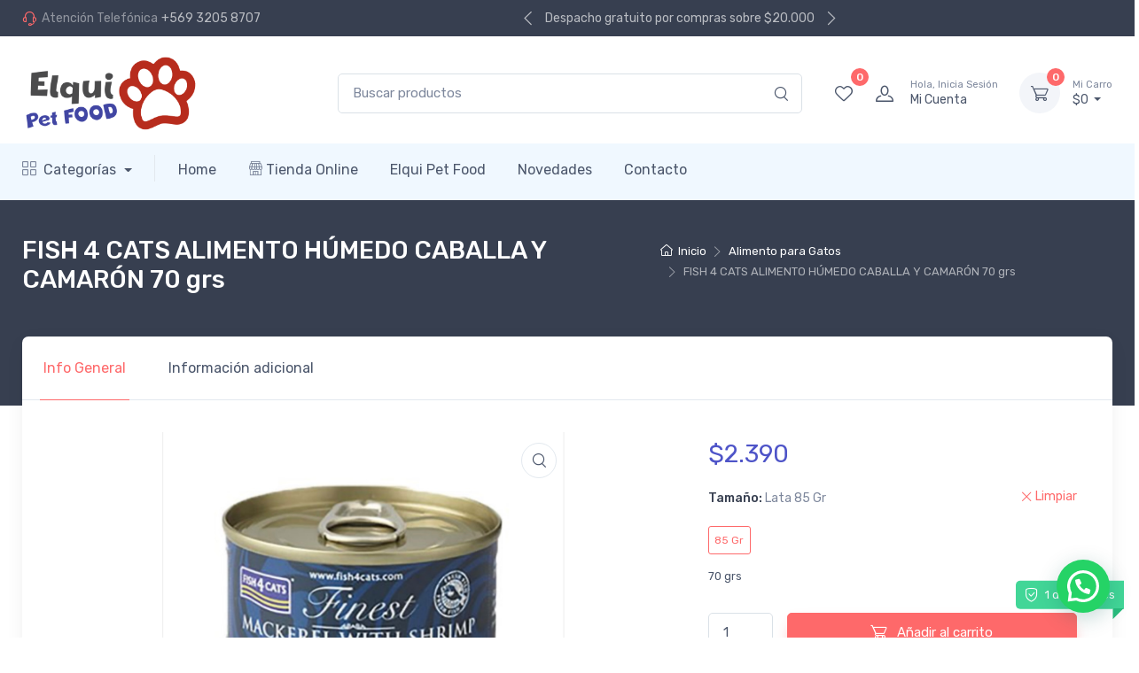

--- FILE ---
content_type: text/html; charset=UTF-8
request_url: https://elquipetfood.cl/producto/fish-4-cats-alimento-humedo-caballa-y-camaron-70-grs/
body_size: 45347
content:
<!doctype html>
<html lang="es">
<head>
<meta charset="UTF-8">
<meta name="viewport" content="width=device-width, initial-scale=1, maximum-scale=2.0">
<link rel="profile" href="https://gmpg.org/xfn/11">
<link rel="pingback" href="https://elquipetfood.cl/xmlrpc.php">

				<script>document.documentElement.className = document.documentElement.className + ' yes-js js_active js'</script>
			<meta name='robots' content='index, follow, max-image-preview:large, max-snippet:-1, max-video-preview:-1' />

<!-- Google Tag Manager for WordPress by gtm4wp.com -->
<script data-cfasync="false" data-pagespeed-no-defer>
	var gtm4wp_datalayer_name = "dataLayer";
	var dataLayer = dataLayer || [];
	const gtm4wp_use_sku_instead = false;
	const gtm4wp_id_prefix = '';
	const gtm4wp_remarketing = true;
	const gtm4wp_eec = true;
	const gtm4wp_classicec = false;
	const gtm4wp_currency = 'CLP';
	const gtm4wp_product_per_impression = false;
	const gtm4wp_needs_shipping_address = false;
	const gtm4wp_business_vertical = 'retail';
	const gtm4wp_business_vertical_id = 'id';

	const gtm4wp_scrollerscript_debugmode         = false;
	const gtm4wp_scrollerscript_callbacktime      = 100;
	const gtm4wp_scrollerscript_readerlocation    = 150;
	const gtm4wp_scrollerscript_contentelementid  = "content";
	const gtm4wp_scrollerscript_scannertime       = 60;
</script>
<!-- End Google Tag Manager for WordPress by gtm4wp.com -->
	<!-- This site is optimized with the Yoast SEO plugin v21.5 - https://yoast.com/wordpress/plugins/seo/ -->
	<title>FISH 4 CATS ALIMENTO HÚMEDO CABALLA Y CAMARÓN 70 grs - Elqui Pet Food</title>
	<link rel="canonical" href="https://elquipetfood.cl/producto/fish-4-cats-alimento-humedo-caballa-y-camaron-70-grs/" />
	<meta property="og:locale" content="es_ES" />
	<meta property="og:type" content="article" />
	<meta property="og:title" content="FISH 4 CATS ALIMENTO HÚMEDO CABALLA Y CAMARÓN 70 grs - Elqui Pet Food" />
	<meta property="og:description" content="Alimento húmedo para gatos de Caballa con camarones. Los gatos adoran el sabor del pescado, y dado que el pescado es rico en Omega 3 y una proteína de alta calidad y fácil de digerir, es una comida saludable y deliciosa. Con su alto contenido de pescado, los alimentos húmedos Fish4Cats ofrecen una dieta que..." />
	<meta property="og:url" content="https://elquipetfood.cl/producto/fish-4-cats-alimento-humedo-caballa-y-camaron-70-grs/" />
	<meta property="og:site_name" content="Elqui Pet Food" />
	<meta property="article:publisher" content="https://www.facebook.com/Elqui-Pet-Food-100480868681156" />
	<meta property="article:modified_time" content="2026-01-15T06:05:25+00:00" />
	<meta property="og:image" content="https://elquipetfood.cl/wp-content/uploads/2024/01/IMG_1235.jpeg" />
	<meta property="og:image:width" content="1084" />
	<meta property="og:image:height" content="765" />
	<meta property="og:image:type" content="image/jpeg" />
	<meta name="twitter:card" content="summary_large_image" />
	<meta name="twitter:label1" content="Tiempo de lectura" />
	<meta name="twitter:data1" content="1 minuto" />
	<script type="application/ld+json" class="yoast-schema-graph">{"@context":"https://schema.org","@graph":[{"@type":"WebPage","@id":"https://elquipetfood.cl/producto/fish-4-cats-alimento-humedo-caballa-y-camaron-70-grs/","url":"https://elquipetfood.cl/producto/fish-4-cats-alimento-humedo-caballa-y-camaron-70-grs/","name":"FISH 4 CATS ALIMENTO HÚMEDO CABALLA Y CAMARÓN 70 grs - Elqui Pet Food","isPartOf":{"@id":"https://elquipetfood.cl/#website"},"primaryImageOfPage":{"@id":"https://elquipetfood.cl/producto/fish-4-cats-alimento-humedo-caballa-y-camaron-70-grs/#primaryimage"},"image":{"@id":"https://elquipetfood.cl/producto/fish-4-cats-alimento-humedo-caballa-y-camaron-70-grs/#primaryimage"},"thumbnailUrl":"https://elquipetfood.cl/wp-content/uploads/2024/01/IMG_1235.jpeg","datePublished":"2024-01-20T16:23:14+00:00","dateModified":"2026-01-15T06:05:25+00:00","breadcrumb":{"@id":"https://elquipetfood.cl/producto/fish-4-cats-alimento-humedo-caballa-y-camaron-70-grs/#breadcrumb"},"inLanguage":"es","potentialAction":[{"@type":"ReadAction","target":["https://elquipetfood.cl/producto/fish-4-cats-alimento-humedo-caballa-y-camaron-70-grs/"]}]},{"@type":"ImageObject","inLanguage":"es","@id":"https://elquipetfood.cl/producto/fish-4-cats-alimento-humedo-caballa-y-camaron-70-grs/#primaryimage","url":"https://elquipetfood.cl/wp-content/uploads/2024/01/IMG_1235.jpeg","contentUrl":"https://elquipetfood.cl/wp-content/uploads/2024/01/IMG_1235.jpeg","width":1084,"height":765},{"@type":"BreadcrumbList","@id":"https://elquipetfood.cl/producto/fish-4-cats-alimento-humedo-caballa-y-camaron-70-grs/#breadcrumb","itemListElement":[{"@type":"ListItem","position":1,"name":"Portada","item":"https://elquipetfood.cl/"},{"@type":"ListItem","position":2,"name":"Tienda Online","item":"https://elquipetfood.cl/tienda-online/"},{"@type":"ListItem","position":3,"name":"FISH 4 CATS ALIMENTO HÚMEDO CABALLA Y CAMARÓN 70 grs"}]},{"@type":"WebSite","@id":"https://elquipetfood.cl/#website","url":"https://elquipetfood.cl/","name":"Elqui Pet Food","description":"Alimento para Mascotas","publisher":{"@id":"https://elquipetfood.cl/#organization"},"potentialAction":[{"@type":"SearchAction","target":{"@type":"EntryPoint","urlTemplate":"https://elquipetfood.cl/?s={search_term_string}"},"query-input":"required name=search_term_string"}],"inLanguage":"es"},{"@type":"Organization","@id":"https://elquipetfood.cl/#organization","name":"Elqui Pet Food","url":"https://elquipetfood.cl/","logo":{"@type":"ImageObject","inLanguage":"es","@id":"https://elquipetfood.cl/#/schema/logo/image/","url":"https://elquipetfood.cl/wp-content/uploads/2020/09/cropped-logo-epf-web2.png","contentUrl":"https://elquipetfood.cl/wp-content/uploads/2020/09/cropped-logo-epf-web2.png","width":632,"height":264,"caption":"Elqui Pet Food"},"image":{"@id":"https://elquipetfood.cl/#/schema/logo/image/"},"sameAs":["https://www.facebook.com/Elqui-Pet-Food-100480868681156","https://instagram.com/elquipetfood"]}]}</script>
	<!-- / Yoast SEO plugin. -->


<link rel='dns-prefetch' href='//fonts.googleapis.com' />
<link rel="alternate" type="application/rss+xml" title="Elqui Pet Food &raquo; Feed" href="https://elquipetfood.cl/feed/" />
<link rel="alternate" type="application/rss+xml" title="Elqui Pet Food &raquo; Feed de los comentarios" href="https://elquipetfood.cl/comments/feed/" />
<script type="text/javascript">
window._wpemojiSettings = {"baseUrl":"https:\/\/s.w.org\/images\/core\/emoji\/14.0.0\/72x72\/","ext":".png","svgUrl":"https:\/\/s.w.org\/images\/core\/emoji\/14.0.0\/svg\/","svgExt":".svg","source":{"concatemoji":"https:\/\/elquipetfood.cl\/wp-includes\/js\/wp-emoji-release.min.js?ver=6.2.8"}};
/*! This file is auto-generated */
!function(e,a,t){var n,r,o,i=a.createElement("canvas"),p=i.getContext&&i.getContext("2d");function s(e,t){p.clearRect(0,0,i.width,i.height),p.fillText(e,0,0);e=i.toDataURL();return p.clearRect(0,0,i.width,i.height),p.fillText(t,0,0),e===i.toDataURL()}function c(e){var t=a.createElement("script");t.src=e,t.defer=t.type="text/javascript",a.getElementsByTagName("head")[0].appendChild(t)}for(o=Array("flag","emoji"),t.supports={everything:!0,everythingExceptFlag:!0},r=0;r<o.length;r++)t.supports[o[r]]=function(e){if(p&&p.fillText)switch(p.textBaseline="top",p.font="600 32px Arial",e){case"flag":return s("\ud83c\udff3\ufe0f\u200d\u26a7\ufe0f","\ud83c\udff3\ufe0f\u200b\u26a7\ufe0f")?!1:!s("\ud83c\uddfa\ud83c\uddf3","\ud83c\uddfa\u200b\ud83c\uddf3")&&!s("\ud83c\udff4\udb40\udc67\udb40\udc62\udb40\udc65\udb40\udc6e\udb40\udc67\udb40\udc7f","\ud83c\udff4\u200b\udb40\udc67\u200b\udb40\udc62\u200b\udb40\udc65\u200b\udb40\udc6e\u200b\udb40\udc67\u200b\udb40\udc7f");case"emoji":return!s("\ud83e\udef1\ud83c\udffb\u200d\ud83e\udef2\ud83c\udfff","\ud83e\udef1\ud83c\udffb\u200b\ud83e\udef2\ud83c\udfff")}return!1}(o[r]),t.supports.everything=t.supports.everything&&t.supports[o[r]],"flag"!==o[r]&&(t.supports.everythingExceptFlag=t.supports.everythingExceptFlag&&t.supports[o[r]]);t.supports.everythingExceptFlag=t.supports.everythingExceptFlag&&!t.supports.flag,t.DOMReady=!1,t.readyCallback=function(){t.DOMReady=!0},t.supports.everything||(n=function(){t.readyCallback()},a.addEventListener?(a.addEventListener("DOMContentLoaded",n,!1),e.addEventListener("load",n,!1)):(e.attachEvent("onload",n),a.attachEvent("onreadystatechange",function(){"complete"===a.readyState&&t.readyCallback()})),(e=t.source||{}).concatemoji?c(e.concatemoji):e.wpemoji&&e.twemoji&&(c(e.twemoji),c(e.wpemoji)))}(window,document,window._wpemojiSettings);
</script>
<style type="text/css">
img.wp-smiley,
img.emoji {
	display: inline !important;
	border: none !important;
	box-shadow: none !important;
	height: 1em !important;
	width: 1em !important;
	margin: 0 0.07em !important;
	vertical-align: -0.1em !important;
	background: none !important;
	padding: 0 !important;
}
</style>
	<link rel='stylesheet' id='wp-block-library-css' href='https://elquipetfood.cl/wp-includes/css/dist/block-library/style.min.css?ver=6.2.8' type='text/css' media='all' />
<style id='wp-block-library-theme-inline-css' type='text/css'>
.wp-block-audio figcaption{color:#555;font-size:13px;text-align:center}.is-dark-theme .wp-block-audio figcaption{color:hsla(0,0%,100%,.65)}.wp-block-audio{margin:0 0 1em}.wp-block-code{border:1px solid #ccc;border-radius:4px;font-family:Menlo,Consolas,monaco,monospace;padding:.8em 1em}.wp-block-embed figcaption{color:#555;font-size:13px;text-align:center}.is-dark-theme .wp-block-embed figcaption{color:hsla(0,0%,100%,.65)}.wp-block-embed{margin:0 0 1em}.blocks-gallery-caption{color:#555;font-size:13px;text-align:center}.is-dark-theme .blocks-gallery-caption{color:hsla(0,0%,100%,.65)}.wp-block-image figcaption{color:#555;font-size:13px;text-align:center}.is-dark-theme .wp-block-image figcaption{color:hsla(0,0%,100%,.65)}.wp-block-image{margin:0 0 1em}.wp-block-pullquote{border-bottom:4px solid;border-top:4px solid;color:currentColor;margin-bottom:1.75em}.wp-block-pullquote cite,.wp-block-pullquote footer,.wp-block-pullquote__citation{color:currentColor;font-size:.8125em;font-style:normal;text-transform:uppercase}.wp-block-quote{border-left:.25em solid;margin:0 0 1.75em;padding-left:1em}.wp-block-quote cite,.wp-block-quote footer{color:currentColor;font-size:.8125em;font-style:normal;position:relative}.wp-block-quote.has-text-align-right{border-left:none;border-right:.25em solid;padding-left:0;padding-right:1em}.wp-block-quote.has-text-align-center{border:none;padding-left:0}.wp-block-quote.is-large,.wp-block-quote.is-style-large,.wp-block-quote.is-style-plain{border:none}.wp-block-search .wp-block-search__label{font-weight:700}.wp-block-search__button{border:1px solid #ccc;padding:.375em .625em}:where(.wp-block-group.has-background){padding:1.25em 2.375em}.wp-block-separator.has-css-opacity{opacity:.4}.wp-block-separator{border:none;border-bottom:2px solid;margin-left:auto;margin-right:auto}.wp-block-separator.has-alpha-channel-opacity{opacity:1}.wp-block-separator:not(.is-style-wide):not(.is-style-dots){width:100px}.wp-block-separator.has-background:not(.is-style-dots){border-bottom:none;height:1px}.wp-block-separator.has-background:not(.is-style-wide):not(.is-style-dots){height:2px}.wp-block-table{margin:0 0 1em}.wp-block-table td,.wp-block-table th{word-break:normal}.wp-block-table figcaption{color:#555;font-size:13px;text-align:center}.is-dark-theme .wp-block-table figcaption{color:hsla(0,0%,100%,.65)}.wp-block-video figcaption{color:#555;font-size:13px;text-align:center}.is-dark-theme .wp-block-video figcaption{color:hsla(0,0%,100%,.65)}.wp-block-video{margin:0 0 1em}.wp-block-template-part.has-background{margin-bottom:0;margin-top:0;padding:1.25em 2.375em}
</style>
<link rel='stylesheet' id='wc-blocks-vendors-style-css' href='https://elquipetfood.cl/wp-content/plugins/woocommerce/packages/woocommerce-blocks/build/wc-blocks-vendors-style.css?ver=10.0.4' type='text/css' media='all' />
<link rel='stylesheet' id='wc-blocks-style-css' href='https://elquipetfood.cl/wp-content/plugins/woocommerce/packages/woocommerce-blocks/build/wc-blocks-style.css?ver=10.0.4' type='text/css' media='all' />
<style id='joinchat-button-style-inline-css' type='text/css'>
.wp-block-joinchat-button{border:none!important;text-align:center}.wp-block-joinchat-button figure{display:table;margin:0 auto;padding:0}.wp-block-joinchat-button figcaption{font:normal normal 400 .6em/2em var(--wp--preset--font-family--system-font,sans-serif);margin:0;padding:0}.wp-block-joinchat-button .joinchat-button__qr{background-color:#fff;border:6px solid #25d366;border-radius:30px;box-sizing:content-box;display:block;height:200px;margin:auto;overflow:hidden;padding:10px;width:200px}.wp-block-joinchat-button .joinchat-button__qr canvas,.wp-block-joinchat-button .joinchat-button__qr img{display:block;margin:auto}.wp-block-joinchat-button .joinchat-button__link{align-items:center;background-color:#25d366;border:6px solid #25d366;border-radius:30px;display:inline-flex;flex-flow:row nowrap;justify-content:center;line-height:1.25em;margin:0 auto;text-decoration:none}.wp-block-joinchat-button .joinchat-button__link:before{background:transparent var(--joinchat-ico) no-repeat center;background-size:100%;content:"";display:block;height:1.5em;margin:-.75em .75em -.75em 0;width:1.5em}.wp-block-joinchat-button figure+.joinchat-button__link{margin-top:10px}@media (orientation:landscape)and (min-height:481px),(orientation:portrait)and (min-width:481px){.wp-block-joinchat-button.joinchat-button--qr-only figure+.joinchat-button__link{display:none}}@media (max-width:480px),(orientation:landscape)and (max-height:480px){.wp-block-joinchat-button figure{display:none}}

</style>
<link rel='stylesheet' id='czgb-style-css-css' href='https://elquipetfood.cl/wp-content/plugins/cartzillagb/dist/frontend_blocks.css?ver=1.0.5' type='text/css' media='all' />
<style id='czgb-style-css-inline-css' type='text/css'>
:root {
			--content-width: 1260px;
		}
</style>
<link rel='stylesheet' id='classic-theme-styles-css' href='https://elquipetfood.cl/wp-includes/css/classic-themes.min.css?ver=6.2.8' type='text/css' media='all' />
<style id='global-styles-inline-css' type='text/css'>
body{--wp--preset--color--black: #000000;--wp--preset--color--cyan-bluish-gray: #abb8c3;--wp--preset--color--white: #ffffff;--wp--preset--color--pale-pink: #f78da7;--wp--preset--color--vivid-red: #cf2e2e;--wp--preset--color--luminous-vivid-orange: #ff6900;--wp--preset--color--luminous-vivid-amber: #fcb900;--wp--preset--color--light-green-cyan: #7bdcb5;--wp--preset--color--vivid-green-cyan: #00d084;--wp--preset--color--pale-cyan-blue: #8ed1fc;--wp--preset--color--vivid-cyan-blue: #0693e3;--wp--preset--color--vivid-purple: #9b51e0;--wp--preset--color--primary: var( --primary );--wp--preset--color--accent: var( --accent );--wp--preset--color--info: #69b3fe;--wp--preset--color--success: #42d697;--wp--preset--color--warning: #fea569;--wp--preset--color--danger: #f34770;--wp--preset--color--lighter-gray: #f6f9fc;--wp--preset--color--light-gray: #f3f5f9;--wp--preset--color--medium-gray: #7d879c;--wp--preset--color--default-gray: #4b566b;--wp--preset--color--dark-gray: #373f50;--wp--preset--color--darker-gray: #2b3445;--wp--preset--gradient--vivid-cyan-blue-to-vivid-purple: linear-gradient(135deg,rgba(6,147,227,1) 0%,rgb(155,81,224) 100%);--wp--preset--gradient--light-green-cyan-to-vivid-green-cyan: linear-gradient(135deg,rgb(122,220,180) 0%,rgb(0,208,130) 100%);--wp--preset--gradient--luminous-vivid-amber-to-luminous-vivid-orange: linear-gradient(135deg,rgba(252,185,0,1) 0%,rgba(255,105,0,1) 100%);--wp--preset--gradient--luminous-vivid-orange-to-vivid-red: linear-gradient(135deg,rgba(255,105,0,1) 0%,rgb(207,46,46) 100%);--wp--preset--gradient--very-light-gray-to-cyan-bluish-gray: linear-gradient(135deg,rgb(238,238,238) 0%,rgb(169,184,195) 100%);--wp--preset--gradient--cool-to-warm-spectrum: linear-gradient(135deg,rgb(74,234,220) 0%,rgb(151,120,209) 20%,rgb(207,42,186) 40%,rgb(238,44,130) 60%,rgb(251,105,98) 80%,rgb(254,248,76) 100%);--wp--preset--gradient--blush-light-purple: linear-gradient(135deg,rgb(255,206,236) 0%,rgb(152,150,240) 100%);--wp--preset--gradient--blush-bordeaux: linear-gradient(135deg,rgb(254,205,165) 0%,rgb(254,45,45) 50%,rgb(107,0,62) 100%);--wp--preset--gradient--luminous-dusk: linear-gradient(135deg,rgb(255,203,112) 0%,rgb(199,81,192) 50%,rgb(65,88,208) 100%);--wp--preset--gradient--pale-ocean: linear-gradient(135deg,rgb(255,245,203) 0%,rgb(182,227,212) 50%,rgb(51,167,181) 100%);--wp--preset--gradient--electric-grass: linear-gradient(135deg,rgb(202,248,128) 0%,rgb(113,206,126) 100%);--wp--preset--gradient--midnight: linear-gradient(135deg,rgb(2,3,129) 0%,rgb(40,116,252) 100%);--wp--preset--duotone--dark-grayscale: url('#wp-duotone-dark-grayscale');--wp--preset--duotone--grayscale: url('#wp-duotone-grayscale');--wp--preset--duotone--purple-yellow: url('#wp-duotone-purple-yellow');--wp--preset--duotone--blue-red: url('#wp-duotone-blue-red');--wp--preset--duotone--midnight: url('#wp-duotone-midnight');--wp--preset--duotone--magenta-yellow: url('#wp-duotone-magenta-yellow');--wp--preset--duotone--purple-green: url('#wp-duotone-purple-green');--wp--preset--duotone--blue-orange: url('#wp-duotone-blue-orange');--wp--preset--font-size--small: 13px;--wp--preset--font-size--medium: 20px;--wp--preset--font-size--large: 36px;--wp--preset--font-size--x-large: 42px;--wp--preset--font-size--base: 16px;--wp--preset--font-size--lead: 20px;--wp--preset--font-size--xl: 26px;--wp--preset--font-size--lg: 18px;--wp--preset--font-size--md: 15px;--wp--preset--font-size--sm: 14px;--wp--preset--font-size--ms: 13px;--wp--preset--font-size--xs: 12px;--wp--preset--spacing--20: 0.44rem;--wp--preset--spacing--30: 0.67rem;--wp--preset--spacing--40: 1rem;--wp--preset--spacing--50: 1.5rem;--wp--preset--spacing--60: 2.25rem;--wp--preset--spacing--70: 3.38rem;--wp--preset--spacing--80: 5.06rem;--wp--preset--shadow--natural: 6px 6px 9px rgba(0, 0, 0, 0.2);--wp--preset--shadow--deep: 12px 12px 50px rgba(0, 0, 0, 0.4);--wp--preset--shadow--sharp: 6px 6px 0px rgba(0, 0, 0, 0.2);--wp--preset--shadow--outlined: 6px 6px 0px -3px rgba(255, 255, 255, 1), 6px 6px rgba(0, 0, 0, 1);--wp--preset--shadow--crisp: 6px 6px 0px rgba(0, 0, 0, 1);}:where(.is-layout-flex){gap: 0.5em;}body .is-layout-flow > .alignleft{float: left;margin-inline-start: 0;margin-inline-end: 2em;}body .is-layout-flow > .alignright{float: right;margin-inline-start: 2em;margin-inline-end: 0;}body .is-layout-flow > .aligncenter{margin-left: auto !important;margin-right: auto !important;}body .is-layout-constrained > .alignleft{float: left;margin-inline-start: 0;margin-inline-end: 2em;}body .is-layout-constrained > .alignright{float: right;margin-inline-start: 2em;margin-inline-end: 0;}body .is-layout-constrained > .aligncenter{margin-left: auto !important;margin-right: auto !important;}body .is-layout-constrained > :where(:not(.alignleft):not(.alignright):not(.alignfull)){max-width: var(--wp--style--global--content-size);margin-left: auto !important;margin-right: auto !important;}body .is-layout-constrained > .alignwide{max-width: var(--wp--style--global--wide-size);}body .is-layout-flex{display: flex;}body .is-layout-flex{flex-wrap: wrap;align-items: center;}body .is-layout-flex > *{margin: 0;}:where(.wp-block-columns.is-layout-flex){gap: 2em;}.has-black-color{color: var(--wp--preset--color--black) !important;}.has-cyan-bluish-gray-color{color: var(--wp--preset--color--cyan-bluish-gray) !important;}.has-white-color{color: var(--wp--preset--color--white) !important;}.has-pale-pink-color{color: var(--wp--preset--color--pale-pink) !important;}.has-vivid-red-color{color: var(--wp--preset--color--vivid-red) !important;}.has-luminous-vivid-orange-color{color: var(--wp--preset--color--luminous-vivid-orange) !important;}.has-luminous-vivid-amber-color{color: var(--wp--preset--color--luminous-vivid-amber) !important;}.has-light-green-cyan-color{color: var(--wp--preset--color--light-green-cyan) !important;}.has-vivid-green-cyan-color{color: var(--wp--preset--color--vivid-green-cyan) !important;}.has-pale-cyan-blue-color{color: var(--wp--preset--color--pale-cyan-blue) !important;}.has-vivid-cyan-blue-color{color: var(--wp--preset--color--vivid-cyan-blue) !important;}.has-vivid-purple-color{color: var(--wp--preset--color--vivid-purple) !important;}.has-black-background-color{background-color: var(--wp--preset--color--black) !important;}.has-cyan-bluish-gray-background-color{background-color: var(--wp--preset--color--cyan-bluish-gray) !important;}.has-white-background-color{background-color: var(--wp--preset--color--white) !important;}.has-pale-pink-background-color{background-color: var(--wp--preset--color--pale-pink) !important;}.has-vivid-red-background-color{background-color: var(--wp--preset--color--vivid-red) !important;}.has-luminous-vivid-orange-background-color{background-color: var(--wp--preset--color--luminous-vivid-orange) !important;}.has-luminous-vivid-amber-background-color{background-color: var(--wp--preset--color--luminous-vivid-amber) !important;}.has-light-green-cyan-background-color{background-color: var(--wp--preset--color--light-green-cyan) !important;}.has-vivid-green-cyan-background-color{background-color: var(--wp--preset--color--vivid-green-cyan) !important;}.has-pale-cyan-blue-background-color{background-color: var(--wp--preset--color--pale-cyan-blue) !important;}.has-vivid-cyan-blue-background-color{background-color: var(--wp--preset--color--vivid-cyan-blue) !important;}.has-vivid-purple-background-color{background-color: var(--wp--preset--color--vivid-purple) !important;}.has-black-border-color{border-color: var(--wp--preset--color--black) !important;}.has-cyan-bluish-gray-border-color{border-color: var(--wp--preset--color--cyan-bluish-gray) !important;}.has-white-border-color{border-color: var(--wp--preset--color--white) !important;}.has-pale-pink-border-color{border-color: var(--wp--preset--color--pale-pink) !important;}.has-vivid-red-border-color{border-color: var(--wp--preset--color--vivid-red) !important;}.has-luminous-vivid-orange-border-color{border-color: var(--wp--preset--color--luminous-vivid-orange) !important;}.has-luminous-vivid-amber-border-color{border-color: var(--wp--preset--color--luminous-vivid-amber) !important;}.has-light-green-cyan-border-color{border-color: var(--wp--preset--color--light-green-cyan) !important;}.has-vivid-green-cyan-border-color{border-color: var(--wp--preset--color--vivid-green-cyan) !important;}.has-pale-cyan-blue-border-color{border-color: var(--wp--preset--color--pale-cyan-blue) !important;}.has-vivid-cyan-blue-border-color{border-color: var(--wp--preset--color--vivid-cyan-blue) !important;}.has-vivid-purple-border-color{border-color: var(--wp--preset--color--vivid-purple) !important;}.has-vivid-cyan-blue-to-vivid-purple-gradient-background{background: var(--wp--preset--gradient--vivid-cyan-blue-to-vivid-purple) !important;}.has-light-green-cyan-to-vivid-green-cyan-gradient-background{background: var(--wp--preset--gradient--light-green-cyan-to-vivid-green-cyan) !important;}.has-luminous-vivid-amber-to-luminous-vivid-orange-gradient-background{background: var(--wp--preset--gradient--luminous-vivid-amber-to-luminous-vivid-orange) !important;}.has-luminous-vivid-orange-to-vivid-red-gradient-background{background: var(--wp--preset--gradient--luminous-vivid-orange-to-vivid-red) !important;}.has-very-light-gray-to-cyan-bluish-gray-gradient-background{background: var(--wp--preset--gradient--very-light-gray-to-cyan-bluish-gray) !important;}.has-cool-to-warm-spectrum-gradient-background{background: var(--wp--preset--gradient--cool-to-warm-spectrum) !important;}.has-blush-light-purple-gradient-background{background: var(--wp--preset--gradient--blush-light-purple) !important;}.has-blush-bordeaux-gradient-background{background: var(--wp--preset--gradient--blush-bordeaux) !important;}.has-luminous-dusk-gradient-background{background: var(--wp--preset--gradient--luminous-dusk) !important;}.has-pale-ocean-gradient-background{background: var(--wp--preset--gradient--pale-ocean) !important;}.has-electric-grass-gradient-background{background: var(--wp--preset--gradient--electric-grass) !important;}.has-midnight-gradient-background{background: var(--wp--preset--gradient--midnight) !important;}.has-small-font-size{font-size: var(--wp--preset--font-size--small) !important;}.has-medium-font-size{font-size: var(--wp--preset--font-size--medium) !important;}.has-large-font-size{font-size: var(--wp--preset--font-size--large) !important;}.has-x-large-font-size{font-size: var(--wp--preset--font-size--x-large) !important;}
.wp-block-navigation a:where(:not(.wp-element-button)){color: inherit;}
:where(.wp-block-columns.is-layout-flex){gap: 2em;}
.wp-block-pullquote{font-size: 1.5em;line-height: 1.6;}
</style>
<link rel='stylesheet' id='checkout_comunas-css' href='https://elquipetfood.cl/wp-content/plugins/despachos-personalizados/css/checkout_comunas.css?ver=1.0' type='text/css' media='all' />
<link rel='stylesheet' id='mas-wc-brands-style-css' href='https://elquipetfood.cl/wp-content/plugins/mas-woocommerce-brands/assets/css/style.css?ver=1.0.6' type='text/css' media='all' />
<link rel='stylesheet' id='mas-wcvs-style-css' href='https://elquipetfood.cl/wp-content/plugins/mas-woocommerce-variation-swatches/assets/css/style.css?ver=1.0.4' type='text/css' media='all' />
<link rel='stylesheet' id='rs-plugin-settings-css' href='https://elquipetfood.cl/wp-content/plugins/revslider/public/assets/css/rs6.css?ver=6.2.19' type='text/css' media='all' />
<style id='rs-plugin-settings-inline-css' type='text/css'>
#rs-demo-id {}
</style>
<link rel='stylesheet' id='photoswipe-css' href='https://elquipetfood.cl/wp-content/plugins/woocommerce/assets/css/photoswipe/photoswipe.min.css?ver=7.7.0' type='text/css' media='all' />
<link rel='stylesheet' id='photoswipe-default-skin-css' href='https://elquipetfood.cl/wp-content/plugins/woocommerce/assets/css/photoswipe/default-skin/default-skin.min.css?ver=7.7.0' type='text/css' media='all' />
<style id='woocommerce-inline-inline-css' type='text/css'>
.woocommerce form .form-row .required { visibility: visible; }
</style>
<link rel='stylesheet' id='woobt-frontend-css' href='https://elquipetfood.cl/wp-content/plugins/woo-bought-together/assets/css/frontend.css?ver=6.0.3' type='text/css' media='all' />
<link rel='stylesheet' id='yith-wcwtl-style-css' href='https://elquipetfood.cl/wp-content/plugins/yith-woocommerce-waiting-list-premium/assets/css/ywcwtl.css?ver=1.8.0' type='text/css' media='all' />
<style id='yith-wcwtl-style-inline-css' type='text/css'>
#yith-wcwtl-output .button.alt{background:;color:;}
			#yith-wcwtl-output .button.alt:hover{background:;color:;}
			#yith-wcwtl-output .button.button-leave.alt{background:;color:;}
			#yith-wcwtl-output .button.button-leave.alt:hover{background:;color:;}
			#yith-wcwtl-output p, #yith-wcwtl-output label{font-size:15px;color:;}
</style>
<link rel='stylesheet' id='woocommerce_prettyPhoto_css-css' href='//elquipetfood.cl/wp-content/plugins/woocommerce/assets/css/prettyPhoto.css?ver=6.2.8' type='text/css' media='all' />
<link rel='stylesheet' id='jquery-selectBox-css' href='https://elquipetfood.cl/wp-content/plugins/yith-woocommerce-wishlist/assets/css/jquery.selectBox.css?ver=1.2.0' type='text/css' media='all' />
<link rel='stylesheet' id='yith-wcwl-font-awesome-css' href='https://elquipetfood.cl/wp-content/plugins/yith-woocommerce-wishlist/assets/css/font-awesome.css?ver=4.7.0' type='text/css' media='all' />
<link rel='stylesheet' id='fontawesome-css' href='https://elquipetfood.cl/wp-content/themes/cartzilla/assets/vendor/font-awesome/css/fontawesome-all.min.css?ver=1.0.5' type='text/css' media='all' />
<link rel='stylesheet' id='cartzilla-vendor-css' href='https://elquipetfood.cl/wp-content/themes/cartzilla/assets/css/vendor.min.css?ver=1.0.5' type='text/css' media='screen' />
<link rel='stylesheet' id='slick-carousel-css' href='https://elquipetfood.cl/wp-content/themes/cartzilla/assets/css/slick.css?ver=1.8.1' type='text/css' media='screen' />
<link rel='stylesheet' id='cartzilla-icons-css' href='https://elquipetfood.cl/wp-content/themes/cartzilla/assets/css/cartzilla-icons.css?ver=1.0.5' type='text/css' media='screen' />
<link rel='stylesheet' id='cartzilla-style-css' href='https://elquipetfood.cl/wp-content/themes/cartzilla/style.css?ver=1.0.5' type='text/css' media='all' />
<link rel='stylesheet' id='cartzilla-color-css' href='https://elquipetfood.cl/wp-content/themes/cartzilla/assets/css/colors/pink.css?ver=1.0.5' type='text/css' media='all' />
<link rel='stylesheet' id='cartzilla-fonts-css' href='https://fonts.googleapis.com/css?family=Rubik:300,400,500,700&#038;display=swap' type='text/css' media='all' />
<link rel='stylesheet' id='joinchat-css' href='https://elquipetfood.cl/wp-content/plugins/creame-whatsapp-me/public/css/joinchat.min.css?ver=5.0.15' type='text/css' media='all' />
<link rel='stylesheet' id='cartzilla-child-style-css' href='https://elquipetfood.cl/wp-content/themes/cartzilla-child/style.css?ver=1.0.5' type='text/css' media='all' />
<script type='text/javascript' src='https://elquipetfood.cl/wp-includes/js/jquery/jquery.min.js?ver=3.6.4' id='jquery-core-js'></script>
<script type='text/javascript' src='https://elquipetfood.cl/wp-includes/js/jquery/jquery-migrate.min.js?ver=3.4.0' id='jquery-migrate-js'></script>
<script type='text/javascript' src='https://elquipetfood.cl/wp-includes/js/dist/vendor/lodash.min.js?ver=4.17.19' id='lodash-js'></script>
<script type='text/javascript' id='lodash-js-after'>
window.lodash = _.noConflict();
</script>
<script type='text/javascript' src='https://elquipetfood.cl/wp-includes/js/dist/vendor/wp-polyfill-inert.min.js?ver=3.1.2' id='wp-polyfill-inert-js'></script>
<script type='text/javascript' src='https://elquipetfood.cl/wp-includes/js/dist/vendor/regenerator-runtime.min.js?ver=0.13.11' id='regenerator-runtime-js'></script>
<script type='text/javascript' src='https://elquipetfood.cl/wp-includes/js/dist/vendor/wp-polyfill.min.js?ver=3.15.0' id='wp-polyfill-js'></script>
<script type='text/javascript' src='https://elquipetfood.cl/wp-includes/js/dist/autop.min.js?ver=43197d709df445ccf849' id='wp-autop-js'></script>
<script type='text/javascript' src='https://elquipetfood.cl/wp-includes/js/dist/blob.min.js?ver=e7b4ea96175a89b263e2' id='wp-blob-js'></script>
<script type='text/javascript' src='https://elquipetfood.cl/wp-includes/js/dist/block-serialization-default-parser.min.js?ver=30ffd7e7e199f10b2a6d' id='wp-block-serialization-default-parser-js'></script>
<script type='text/javascript' src='https://elquipetfood.cl/wp-includes/js/dist/vendor/react.min.js?ver=18.2.0' id='react-js'></script>
<script type='text/javascript' src='https://elquipetfood.cl/wp-includes/js/dist/hooks.min.js?ver=4169d3cf8e8d95a3d6d5' id='wp-hooks-js'></script>
<script type='text/javascript' src='https://elquipetfood.cl/wp-includes/js/dist/deprecated.min.js?ver=6c963cb9494ba26b77eb' id='wp-deprecated-js'></script>
<script type='text/javascript' src='https://elquipetfood.cl/wp-includes/js/dist/dom.min.js?ver=e03c89e1dd68aee1cb3a' id='wp-dom-js'></script>
<script type='text/javascript' src='https://elquipetfood.cl/wp-includes/js/dist/vendor/react-dom.min.js?ver=18.2.0' id='react-dom-js'></script>
<script type='text/javascript' src='https://elquipetfood.cl/wp-includes/js/dist/escape-html.min.js?ver=03e27a7b6ae14f7afaa6' id='wp-escape-html-js'></script>
<script type='text/javascript' src='https://elquipetfood.cl/wp-includes/js/dist/element.min.js?ver=b3bda690cfc516378771' id='wp-element-js'></script>
<script type='text/javascript' src='https://elquipetfood.cl/wp-includes/js/dist/is-shallow-equal.min.js?ver=20c2b06ecf04afb14fee' id='wp-is-shallow-equal-js'></script>
<script type='text/javascript' src='https://elquipetfood.cl/wp-includes/js/dist/i18n.min.js?ver=9e794f35a71bb98672ae' id='wp-i18n-js'></script>
<script type='text/javascript' id='wp-i18n-js-after'>
wp.i18n.setLocaleData( { 'text direction\u0004ltr': [ 'ltr' ] } );
</script>
<script type='text/javascript' id='wp-keycodes-js-translations'>
( function( domain, translations ) {
	var localeData = translations.locale_data[ domain ] || translations.locale_data.messages;
	localeData[""].domain = domain;
	wp.i18n.setLocaleData( localeData, domain );
} )( "default", {"translation-revision-date":"2025-11-14 09:08:33+0000","generator":"GlotPress\/4.0.3","domain":"messages","locale_data":{"messages":{"":{"domain":"messages","plural-forms":"nplurals=2; plural=n != 1;","lang":"es"},"Tilde":["Virgulilla"],"Backtick":["Acento grave"],"Period":["Punto"],"Comma":["Coma"]}},"comment":{"reference":"wp-includes\/js\/dist\/keycodes.js"}} );
</script>
<script type='text/javascript' src='https://elquipetfood.cl/wp-includes/js/dist/keycodes.min.js?ver=184b321fa2d3bc7fd173' id='wp-keycodes-js'></script>
<script type='text/javascript' src='https://elquipetfood.cl/wp-includes/js/dist/priority-queue.min.js?ver=422e19e9d48b269c5219' id='wp-priority-queue-js'></script>
<script type='text/javascript' src='https://elquipetfood.cl/wp-includes/js/dist/compose.min.js?ver=e6696709310303823358' id='wp-compose-js'></script>
<script type='text/javascript' src='https://elquipetfood.cl/wp-includes/js/dist/private-apis.min.js?ver=6f247ed2bc3571743bba' id='wp-private-apis-js'></script>
<script type='text/javascript' src='https://elquipetfood.cl/wp-includes/js/dist/redux-routine.min.js?ver=bc3e989c53f7707d8c31' id='wp-redux-routine-js'></script>
<script type='text/javascript' src='https://elquipetfood.cl/wp-includes/js/dist/data.min.js?ver=d1a755ff331dc3fc3100' id='wp-data-js'></script>
<script type='text/javascript' id='wp-data-js-after'>
( function() {
	var userId = 0;
	var storageKey = "WP_DATA_USER_" + userId;
	wp.data
		.use( wp.data.plugins.persistence, { storageKey: storageKey } );
} )();
</script>
<script type='text/javascript' src='https://elquipetfood.cl/wp-includes/js/dist/html-entities.min.js?ver=36a4a255da7dd2e1bf8e' id='wp-html-entities-js'></script>
<script type='text/javascript' src='https://elquipetfood.cl/wp-includes/js/dist/shortcode.min.js?ver=7539044b04e6bca57f2e' id='wp-shortcode-js'></script>
<script type='text/javascript' id='wp-blocks-js-translations'>
( function( domain, translations ) {
	var localeData = translations.locale_data[ domain ] || translations.locale_data.messages;
	localeData[""].domain = domain;
	wp.i18n.setLocaleData( localeData, domain );
} )( "default", {"translation-revision-date":"2025-11-14 09:08:33+0000","generator":"GlotPress\/4.0.3","domain":"messages","locale_data":{"messages":{"":{"domain":"messages","plural-forms":"nplurals=2; plural=n != 1;","lang":"es"},"Embeds":["Incrustados"],"Design":["Dise\u00f1o"],"%s Block":["Bloque %s"],"%1$s Block. %2$s":["Bloque %1$s. %2$s"],"%1$s Block. Column %2$d":["Bloque %1$s. Columna %2$d"],"%1$s Block. Column %2$d. %3$s":["Bloque %1$s. Columna %2$d. %3$s"],"%1$s Block. Row %2$d":["Bloque %1$s. Fila %2$d"],"%1$s Block. Row %2$d. %3$s":["Bloque %1$s. Fila %2$d. %3$s"],"Reusable blocks":["Bloques reutilizables"],"Text":["Texto"],"Theme":["Temas"],"Media":["Medios"],"Widgets":["Widgets"]}},"comment":{"reference":"wp-includes\/js\/dist\/blocks.js"}} );
</script>
<script type='text/javascript' src='https://elquipetfood.cl/wp-includes/js/dist/blocks.min.js?ver=db4d7166612dd5d7c55f' id='wp-blocks-js'></script>
<script type='text/javascript' src='https://elquipetfood.cl/wp-includes/js/dist/dom-ready.min.js?ver=392bdd43726760d1f3ca' id='wp-dom-ready-js'></script>
<script type='text/javascript' id='wp-a11y-js-translations'>
( function( domain, translations ) {
	var localeData = translations.locale_data[ domain ] || translations.locale_data.messages;
	localeData[""].domain = domain;
	wp.i18n.setLocaleData( localeData, domain );
} )( "default", {"translation-revision-date":"2025-11-14 09:08:33+0000","generator":"GlotPress\/4.0.3","domain":"messages","locale_data":{"messages":{"":{"domain":"messages","plural-forms":"nplurals=2; plural=n != 1;","lang":"es"},"Notifications":["Avisos"]}},"comment":{"reference":"wp-includes\/js\/dist\/a11y.js"}} );
</script>
<script type='text/javascript' src='https://elquipetfood.cl/wp-includes/js/dist/a11y.min.js?ver=ecce20f002eda4c19664' id='wp-a11y-js'></script>
<script type='text/javascript' src='https://elquipetfood.cl/wp-includes/js/dist/vendor/moment.min.js?ver=2.29.4' id='moment-js'></script>
<script type='text/javascript' id='moment-js-after'>
moment.updateLocale( 'es_ES', {"months":["enero","febrero","marzo","abril","mayo","junio","julio","agosto","septiembre","octubre","noviembre","diciembre"],"monthsShort":["Ene","Feb","Mar","Abr","May","Jun","Jul","Ago","Sep","Oct","Nov","Dic"],"weekdays":["domingo","lunes","martes","mi\u00e9rcoles","jueves","viernes","s\u00e1bado"],"weekdaysShort":["Dom","Lun","Mar","Mi\u00e9","Jue","Vie","S\u00e1b"],"week":{"dow":1},"longDateFormat":{"LT":"H:i","LTS":null,"L":null,"LL":"j F Y","LLL":"j \\d\\e F \\d\\e Y H:i","LLLL":null}} );
</script>
<script type='text/javascript' src='https://elquipetfood.cl/wp-includes/js/dist/date.min.js?ver=b49d8d73e4d1439f54c6' id='wp-date-js'></script>
<script type='text/javascript' id='wp-date-js-after'>
wp.date.setSettings( {"l10n":{"locale":"es_ES","months":["enero","febrero","marzo","abril","mayo","junio","julio","agosto","septiembre","octubre","noviembre","diciembre"],"monthsShort":["Ene","Feb","Mar","Abr","May","Jun","Jul","Ago","Sep","Oct","Nov","Dic"],"weekdays":["domingo","lunes","martes","mi\u00e9rcoles","jueves","viernes","s\u00e1bado"],"weekdaysShort":["Dom","Lun","Mar","Mi\u00e9","Jue","Vie","S\u00e1b"],"meridiem":{"am":"am","pm":"pm","AM":"AM","PM":"PM"},"relative":{"future":"%s desde ahora","past":"hace %s"},"startOfWeek":1},"formats":{"time":"H:i","date":"j F Y","datetime":"j \\d\\e F \\d\\e Y H:i","datetimeAbbreviated":"j M Y H:i"},"timezone":{"offset":-3,"string":"America\/Santiago","abbr":"-03"}} );
</script>
<script type='text/javascript' src='https://elquipetfood.cl/wp-includes/js/dist/primitives.min.js?ver=0d09a26d73a3168867f7' id='wp-primitives-js'></script>
<script type='text/javascript' id='wp-rich-text-js-translations'>
( function( domain, translations ) {
	var localeData = translations.locale_data[ domain ] || translations.locale_data.messages;
	localeData[""].domain = domain;
	wp.i18n.setLocaleData( localeData, domain );
} )( "default", {"translation-revision-date":"2025-11-14 09:08:33+0000","generator":"GlotPress\/4.0.3","domain":"messages","locale_data":{"messages":{"":{"domain":"messages","plural-forms":"nplurals=2; plural=n != 1;","lang":"es"},"%s applied.":["%s aplicado."],"%s removed.":["%s eliminado."]}},"comment":{"reference":"wp-includes\/js\/dist\/rich-text.js"}} );
</script>
<script type='text/javascript' src='https://elquipetfood.cl/wp-includes/js/dist/rich-text.min.js?ver=9307ec04c67d79b6e813' id='wp-rich-text-js'></script>
<script type='text/javascript' src='https://elquipetfood.cl/wp-includes/js/dist/warning.min.js?ver=4acee5fc2fd9a24cefc2' id='wp-warning-js'></script>
<script type='text/javascript' id='wp-components-js-translations'>
( function( domain, translations ) {
	var localeData = translations.locale_data[ domain ] || translations.locale_data.messages;
	localeData[""].domain = domain;
	wp.i18n.setLocaleData( localeData, domain );
} )( "default", {"translation-revision-date":"2025-11-14 09:08:33+0000","generator":"GlotPress\/4.0.3","domain":"messages","locale_data":{"messages":{"":{"domain":"messages","plural-forms":"nplurals=2; plural=n != 1;","lang":"es"},"Reset all":["Restablecer todo"],"All options reset":["Restablecer todas las opciones."],"All options are currently hidden":["Todas las opciones est\u00e1n ocultas"],"Button label to reveal tool panel options\u0004%s options":["Opciones de %s"],"%s is now visible":["%s est\u00e1 ahora visible"],"%s hidden and reset to default":["%s oculto y restablecido a por defecto"],"Show %s":["Mostrar %s"],"Hide and reset %s":["Ocultar y restablecer %s"],"%s reset to default":["%s restablecer a valores por defecto"],"Reset %s":["Restablecer %s"],"Defaults":["Valores por defecto"],"Category":["Categor\u00eda"],"Dismiss this notice":["Descartar este aviso"],"Search in %s":["Buscar en %s"],"Search %s":["Buscar %s"],"Reset search":["Restablecer la b\u00fasqueda"],"Close search":["Cerrar la b\u00fasqueda"],"Finish":["Finalizar"],"Page %1$d of %2$d":["P\u00e1gina %1$d de %2$d"],"Guide controls":["Controles de gu\u00eda"],"Separate with commas or the Enter key.":["Separar con comas o la tecla Intro."],"Separate with commas, spaces, or the Enter key.":["Separar con comas, espacios o la tecla Intro."],"Invalid item":["Elemento no v\u00e1lido"],"Remove item":["Eliminar el elemento"],"Item removed.":["Elemento eliminado."],"Item added.":["Elemento a\u00f1adido."],"Add item":["A\u00f1adir un elemento"],"%1$s (%2$s of %3$s)":["%1$s (%2$s de %3$s)"],"Extra Extra Large":["Extra extra grande"],"Extra Large":["Muy grande"],"XXL":["XXL"],"XL":["XL"],"L":["L"],"M":["M"],"S":["S"],"Currently selected font size: %s":["Tama\u00f1o de fuente seleccionado actualmente: %s"],"Media preview":["Vista previa de medios"],"Highlights":["Luces"],"Shadows":["Sombras"],"Duotone: %s":["Duotono: %s"],"Duotone code: %s":["C\u00f3digo de duotono: %s"],"Unset":["No establecido"],"Size of a UI element\u0004Extra Large":["Extra grande"],"Size of a UI element\u0004Large":["Grande"],"Size of a UI element\u0004Medium":["Medio"],"Size of a UI element\u0004Small":["Peque\u00f1o"],"Size of a UI element\u0004None":["Ninguno"],"Calendar Help":["Ayuda del calendario"],"Go to the first (Home) or last (End) day of a week.":["Ve al primer (inicio) o \u00faltimo (fin) d\u00eda de una semana."],"Home\/End":["Inicio\/fin"],"Home and End":["Inicio y fin"],"Move backward (PgUp) or forward (PgDn) by one month.":["Mover un mes hacia atr\u00e1s (Re p\u00e1g) o hacia delante (Av p\u00e1g)."],"PgUp\/PgDn":["Av p\u00e1g\/Re p\u00e1g"],"Page Up and Page Down":["Avanzar p\u00e1gina y retroceder p\u00e1gina"],"Move backward (up) or forward (down) by one week.":["Mover una semana hacia atr\u00e1s (arriba) o hacia delante (abajo)."],"Up and Down Arrows":["Flechas arriba y abajo"],"Move backward (left) or forward (right) by one day.":["Mover un d\u00eda hacia atr\u00e1s (izquierda) o hacia delante (derecha)."],"Left and Right Arrows":["Flechas izquierda y derecha"],"Select the date in focus.":["Selecciona la fecha resaltada."],"keyboard button\u0004Enter":["Intro"],"Navigating with a keyboard":["Navegaci\u00f3n con teclado"],"Click the desired day to select it.":["Haz clic en el d\u00eda deseado para seleccionarlo."],"Click the right or left arrows to select other months in the past or the future.":["Haz clic en las flechas izquierda y derecha para seleccionar otros meses en el pasado o en el futuro."],"Click to Select":["Haz clic para seleccionar"],"Minutes":["Minutos"],"Hours":["Horas"],"Coordinated Universal Time":["Hora universal coordinada"],"%1$s. There is %2$d event":["%1$s. Hay %2$d evento.","%1$s. Hay %2$d eventos."],"%1$s. Selected":["%1$s. Seleccionada"],"%1$s. Selected. There is %2$d event":["%1$s. Seleccionada. Hay %2$d evento","%1$s. Seleccionada. Hay %2$d eventos"],"View next month":["Ver mes siguiente"],"View previous month":["Ver mes anterior"],"Currently selected: %s":["Seleccionado actualmente: %s"],"No selection":["No se ha seleccionado nada"],"Reset colors":["Restablecer los colores"],"Reset gradient":["Restablecer el degradado"],"Remove all colors":["Eliminar todos los colores"],"Remove all gradients":["Eliminar todos los degradados"],"Show details":["Mostrar detalles"],"Color options":["Opciones del color"],"Gradient options":["Opciones del degradado"],"Add color":["A\u00f1adir un color"],"Add gradient":["A\u00f1adir un degradado"],"Remove color":["Eliminar color"],"Color name":["Nombre del color"],"Gradient name":["Nombre del degradado"],"Color %s":["Color %s"],"Gradient: %s":["Degradado: %s"],"Gradient code: %s":["C\u00f3digo de degradado: %s"],"Type":["Tipo"],"Radial":["Radial"],"Linear":["Lineal"],"Remove Control Point":["Eliminar el punto de control"],"Use your left or right arrow keys or drag and drop with the mouse to change the gradient position. Press the button to change the color or remove the control point.":["Usa las teclas de flecha izquierda o derecha o arrastra y suelta con el rat\u00f3n para cambiar la posici\u00f3n del degradado. Pulsa el bot\u00f3n para cambiar el color o eliminar el punto de control."],"Gradient control point at position %1$s%% with color code %2$s.":["Punto de control de degradado en la posici\u00f3n %1$s%% con el c\u00f3digo de color %2$s."],"Box Control":["Control de cajas"],"Bottom border":["Borde inferior"],"Right border":["Borde derecho"],"Left border":["Borde izquierdo"],"Top border":["Borde superior"],"Border width":["Ancho del borde"],"Select unit":["Seleccionar la unidad"],"Reset to default":["Restablecer a los valores por defecto"],"Close border color":["Cerrar color del borde"],"Border color and style picker":["Selector de color de bordes y estilos"],"Border color picker.":["Selector de color del borde."],"Border color and style picker.":["Selector de color y estilo del borde."],"Points (pt)":["Puntos (pt)"],"Picas (pc)":["Picas (pc)"],"Inches (in)":["Pulgadas (in)"],"Millimeters (mm)":["Mil\u00edmetros (mm)"],"Centimeters (cm)":["Cent\u00edmetros (cm)"],"x-height of the font (ex)":["x-height de la fuente (ex)"],"Width of the zero (0) character (ch)":["Ancho del car\u00e1cter (ch) cero (0)"],"Viewport largest dimension (vmax)":["Dimensi\u00f3n m\u00e1xima de la ventana (vmax)"],"Viewport smallest dimension (vmin)":["Dimensi\u00f3n m\u00ednima de la ventana (vmin)"],"Viewport height (vh)":["Alto de la visualizaci\u00f3n (vh)"],"Viewport width (vw)":["Ancho de la visualizaci\u00f3n (vw)"],"Relative to root font size (rem)\u0004rems":["rems"],"Relative to root font size (rem)":["Relativo al tama\u00f1o ra\u00edz de la fuente (rem)"],"Relative to parent font size (em)\u0004ems":["ems"],"Relative to parent font size (em)":["Relativo al tama\u00f1o de la fuente superior (em)"],"Percent (%)":["Porcentaje (%)"],"Percentage (%)":["Porcentaje (%)"],"Pixels (px)":["P\u00edxeles (px)"],"Custom color picker.":["Selector de color personalizado."],"Custom color picker. The currently selected color is called \"%1$s\" and has a value of \"%2$s\".":["Selector de color personalizado. El color seleccionado actualmente se llama \u00ab%1$s\u00bb y tiene un valor de \u00ab%2$s\u00bb."],"Color: %s":["Color: %s"],"Color code: %s":["C\u00f3digo de color: %s"],"Color format":["Formato del color"],"Hex color":["Color hexadecimal"],"Dotted":["Punteado"],"Dashed":["Discontinuo"],"Solid":["Continuo"],"Angle":["\u00c1ngulo"],"Decrement":["Reducir"],"Increment":["Aumentar"],"Alignment Matrix Control":["Control de la matriz de alineaci\u00f3n"],"Bottom Center":["Abajo al centro"],"Center Right":["Centro a la derecha"],"Center Left":["Centro a la izquierda"],"Top Center":["Arriba al centro"],"Number of items":["N\u00famero de elementos"],"Order by":["Ordenar por"],"Z \u2192 A":["Z \u27f6 A"],"A \u2192 Z":["A \u27f6 Z"],"Oldest to newest":["De antiguas a nuevas"],"Newest to oldest":["De nuevas a antiguas"],"Tools":["Herramientas"],"All":["Todo"],"No results.":["No hay resultados."],"%d result found, use up and down arrow keys to navigate.":["%d resultado encontrado, utiliza las teclas arriba y abajo para navegar.","%d resultados encontrados, utiliza las teclas arriba y abajo para navegar."],"Reset":["Restablecer"],"Custom":["Personalizado"],"Font size":["Tama\u00f1o de la fuente"],"%d result found.":["%d resultado encontrado.","%d resultados encontrados."],"Link sides":["Enlazar laterales"],"Unlink sides":["Quitar enlaces laterales"],"Set custom size":["Establecer un tama\u00f1o personalizado"],"Use size preset":["Usar un tama\u00f1o prestablecido"],"Horizontal":["Horizontal"],"Vertical":["Vertical"],"Mixed":["Mixto"],"Calendar":["Calendario"],"Previous":["Anterior"],"Item selected.":["Elemento seleccionado."],"Custom Size":["Tama\u00f1o personalizado"],"Size":["Tama\u00f1o"],"Clear":["Borrar"],"Copied!":["\u00a1Copiado!"],"Drop files to upload":["Arrastra los archivos para subirlos"],"Done":["Hecho"],"Time":["Hora"],"Year":["A\u00f1o"],"Day":["D\u00eda"],"Month":["Mes"],"Date":["Fecha"],"Bottom Right":["Abajo a la derecha"],"Bottom Left":["Abajo a la izquierda"],"Top Right":["Arriba a la derecha"],"Top Left":["Arriba a la izquierda"],"Small":["Peque\u00f1o"],"PM":["PM"],"AM":["AM"],"December":["diciembre"],"November":["noviembre"],"October":["octubre"],"September":["septiembre"],"August":["agosto"],"July":["julio"],"June":["junio"],"May":["mayo"],"April":["abril"],"March":["marzo"],"February":["febrero"],"January":["enero"],"Bottom":["Abajo"],"Top":["Arriba"],"Right":["Derecha"],"Center":["Centrar"],"Left":["Izquierda"],"Border color":["Color del borde"],"Style":["Estilo"],"Author":["Autor"],"Cancel":["Cancelar"],"OK":["Aceptar"],"Back":["Volver"],"Next":["Siguiente"],"No results found.":["No se han encontrado resultados."],"Default":["Por defecto"],"Copy":["Copiar"],"(opens in a new tab)":["(abre en una nueva pesta\u00f1a)"],"Close":["Cerrar"],"Categories":["Categor\u00edas"],"Large":["Grande"],"Medium":["Medio"],"Search":["Buscar"]}},"comment":{"reference":"wp-includes\/js\/dist\/components.js"}} );
</script>
<script type='text/javascript' src='https://elquipetfood.cl/wp-includes/js/dist/components.min.js?ver=afc30fcab1ba126ba0fc' id='wp-components-js'></script>
<script type='text/javascript' src='https://elquipetfood.cl/wp-includes/js/underscore.min.js?ver=1.13.4' id='underscore-js'></script>
<script type='text/javascript' id='wp-util-js-extra'>
/* <![CDATA[ */
var _wpUtilSettings = {"ajax":{"url":"\/wp-admin\/admin-ajax.php"}};
/* ]]> */
</script>
<script type='text/javascript' src='https://elquipetfood.cl/wp-includes/js/wp-util.min.js?ver=6.2.8' id='wp-util-js'></script>
<script type='text/javascript' src='https://elquipetfood.cl/wp-includes/js/dist/plugins.min.js?ver=68484fe54596184c186b' id='wp-plugins-js'></script>
<script type='text/javascript' src='https://elquipetfood.cl/wp-content/themes/cartzilla/assets/js/slick.min.js?ver=1.8.1' id='slick-carousel-js'></script>
<script type='text/javascript' id='czgb-block-frontend-js-js-extra'>
/* <![CDATA[ */
var cartzillagb = {"ajaxUrl":"https:\/\/elquipetfood.cl\/wp-admin\/admin-ajax.php","srcUrl":"https:\/\/elquipetfood.cl\/wp-content\/plugins\/cartzillagb","contentWidth":"1260","i18n":"cartzillagb-ultimate-gutenberg-blocks","pluginAssetsURL":"https:\/\/elquipetfood.cl\/wp-content\/plugins\/cartzillagb\/assets\/","disabledBlocks":[],"nonce":"70500269fb","devMode":"","cdnUrl":"https:\/\/d3gt1urn7320t9.cloudfront.net","displayWelcomeVideo":"","hasCustomLogo":"1","isWoocommerceActive":"1","isYithWcWlActive":"1","themeAssetsURL":"https:\/\/elquipetfood.cl\/wp-content\/themes\/cartzilla\/assets\/","isMasStaticActive":"1","wpRegisteredSidebars":"{\"blog-sidebar\":{\"name\":\"Blog Sidebar\",\"id\":\"blog-sidebar\",\"description\":\"\",\"class\":\"\",\"before_widget\":\"<div id=\\\"%1$s\\\" class=\\\"widget %2$s\\\">\",\"after_widget\":\"<\\\/div>\",\"before_title\":\"<h3 class=\\\"widget-title\\\">\",\"after_title\":\"<\\\/h3>\",\"before_sidebar\":\"\",\"after_sidebar\":\"\",\"show_in_rest\":false},\"footer-column-1\":{\"name\":\"Footer Column 1\",\"id\":\"footer-column-1\",\"description\":\"\",\"class\":\"\",\"before_widget\":\"<div id=\\\"%1$s\\\" class=\\\"widget %2$s pb-2 mb-4\\\">\",\"after_widget\":\"<\\\/div>\",\"before_title\":\"<h3 class=\\\"widget-title\\\">\",\"after_title\":\"<\\\/h3>\",\"before_sidebar\":\"\",\"after_sidebar\":\"\",\"show_in_rest\":false},\"footer-column-2\":{\"name\":\"Footer Column 2\",\"id\":\"footer-column-2\",\"description\":\"\",\"class\":\"\",\"before_widget\":\"<div id=\\\"%1$s\\\" class=\\\"widget %2$s pb-2 mb-4\\\">\",\"after_widget\":\"<\\\/div>\",\"before_title\":\"<h3 class=\\\"widget-title\\\">\",\"after_title\":\"<\\\/h3>\",\"before_sidebar\":\"\",\"after_sidebar\":\"\",\"show_in_rest\":false},\"footer-column-3\":{\"name\":\"Footer Column 3\",\"id\":\"footer-column-3\",\"description\":\"\",\"class\":\"\",\"before_widget\":\"<div id=\\\"%1$s\\\" class=\\\"widget %2$s pb-2 mb-4\\\">\",\"after_widget\":\"<\\\/div>\",\"before_title\":\"<h3 class=\\\"widget-title\\\">\",\"after_title\":\"<\\\/h3>\",\"before_sidebar\":\"\",\"after_sidebar\":\"\",\"show_in_rest\":false},\"sidebar-shop\":{\"name\":\"Shop Sidebar\",\"id\":\"sidebar-shop\",\"description\":\"\",\"class\":\"\",\"before_widget\":\"<div id=\\\"%1$s\\\" class=\\\"widget %2$s\\\">\",\"after_widget\":\"<\\\/div>\",\"before_title\":\"<h3 class=\\\"widget-title\\\">\",\"after_title\":\"<\\\/h3>\",\"before_sidebar\":\"\",\"after_sidebar\":\"\",\"show_in_rest\":false},\"shop-filters-column-1\":{\"name\":\"Full Width Shop Filters Column 1\",\"id\":\"shop-filters-column-1\",\"description\":\"For use inside layout with filters on top. Left column.\",\"class\":\"\",\"before_widget\":\"<div class=\\\"card mb-grid-gutter\\\"><div class=\\\"card-body px-4\\\"><div class=\\\"widget %2$s\\\">\",\"after_widget\":\"<\\\/div><\\\/div><\\\/div>\",\"before_title\":\"<h3 class=\\\"widget-title\\\">\",\"after_title\":\"<\\\/h3>\",\"before_sidebar\":\"\",\"after_sidebar\":\"\",\"show_in_rest\":false},\"shop-filters-column-2\":{\"name\":\"Full Width Shop Filters Column 2\",\"id\":\"shop-filters-column-2\",\"description\":\"For use inside layout with filters on top. Column on center.\",\"class\":\"\",\"before_widget\":\"<div class=\\\"card mb-grid-gutter\\\"><div class=\\\"card-body px-4\\\"><div class=\\\"widget %2$s\\\">\",\"after_widget\":\"<\\\/div><\\\/div><\\\/div>\",\"before_title\":\"<h3 class=\\\"widget-title\\\">\",\"after_title\":\"<\\\/h3>\",\"before_sidebar\":\"\",\"after_sidebar\":\"\",\"show_in_rest\":false},\"shop-filters-column-3\":{\"name\":\"Full Width Shop Filters Column 3\",\"id\":\"shop-filters-column-3\",\"description\":\"For use inside layout with filters on top. Right column.\",\"class\":\"\",\"before_widget\":\"<div class=\\\"card mb-grid-gutter\\\"><div class=\\\"card-body px-4\\\"><div class=\\\"widget %2$s\\\">\",\"after_widget\":\"<\\\/div><\\\/div><\\\/div>\",\"before_title\":\"<h3 class=\\\"widget-title\\\">\",\"after_title\":\"<\\\/h3>\",\"before_sidebar\":\"\",\"after_sidebar\":\"\",\"show_in_rest\":false}}","isYithCompareActive":"","isRTL":"","locale":"es_ES","primaryColor":"#2091e1"};
/* ]]> */
</script>
<script type='text/javascript' src='https://elquipetfood.cl/wp-content/plugins/cartzillagb/dist/frontend_blocks.js?ver=1.0.5' id='czgb-block-frontend-js-js'></script>
<script type='text/javascript' src='https://elquipetfood.cl/wp-content/plugins/mas-woocommerce-variation-swatches/assets/js/scripts.min.js?ver=1.0.4' id='mas-wcvs-scripts-js'></script>
<script type='text/javascript' src='https://elquipetfood.cl/wp-content/plugins/revslider/public/assets/js/rbtools.min.js?ver=6.2.19' id='tp-tools-js'></script>
<script type='text/javascript' src='https://elquipetfood.cl/wp-content/plugins/revslider/public/assets/js/rs6.min.js?ver=6.2.19' id='revmin-js'></script>
<script type='text/javascript' src='https://elquipetfood.cl/wp-content/plugins/woocommerce/assets/js/jquery-blockui/jquery.blockUI.min.js?ver=2.7.0-wc.7.7.0' id='jquery-blockui-js'></script>
<script type='text/javascript' id='wc-add-to-cart-js-extra'>
/* <![CDATA[ */
var wc_add_to_cart_params = {"ajax_url":"\/wp-admin\/admin-ajax.php","wc_ajax_url":"\/?wc-ajax=%%endpoint%%","i18n_view_cart":"Ver carrito","cart_url":"https:\/\/elquipetfood.cl\/carrito\/","is_cart":"","cart_redirect_after_add":"no"};
/* ]]> */
</script>
<script type='text/javascript' src='https://elquipetfood.cl/wp-content/plugins/woocommerce/assets/js/frontend/add-to-cart.min.js?ver=7.7.0' id='wc-add-to-cart-js'></script>
<script type='text/javascript' src='https://elquipetfood.cl/wp-content/plugins/duracelltomi-google-tag-manager/js/analytics-talk-content-tracking.js?ver=1.18.1' id='gtm4wp-scroll-tracking-js'></script>
<script type='text/javascript' src='https://elquipetfood.cl/wp-content/plugins/duracelltomi-google-tag-manager/js/gtm4wp-woocommerce-enhanced.js?ver=1.18.1' id='gtm4wp-woocommerce-enhanced-js'></script>
<script type='text/javascript' src='https://elquipetfood.cl/wp-content/plugins/js_composer/assets/js/vendors/woocommerce-add-to-cart.js?ver=6.2.0' id='vc_woocommerce-add-to-cart-js-js'></script>
<script type='text/javascript' src='https://elquipetfood.cl/wp-content/themes/cartzilla/assets/js/popper.min.js?ver=1.0.5' id='popper-js'></script>
<script type='text/javascript' src='https://elquipetfood.cl/wp-content/themes/cartzilla/assets/js/bootstrap.min.js?ver=4.3.1' id='bootstrap-js'></script>
<script type='text/javascript' src='https://elquipetfood.cl/wp-content/themes/cartzilla/assets/js/tiny-slider.min.js?ver=2.9.2' id='tiny-slider-js'></script>
<script type='text/javascript' src='https://elquipetfood.cl/wp-content/themes/cartzilla/assets/js/simplebar.min.js?ver=4.3.0' id='simplebar-js'></script>
<script type='text/javascript' src='https://elquipetfood.cl/wp-content/themes/cartzilla/assets/js/smooth-scroll.min.js?ver=16.1.1' id='smooth-scroll-js'></script>
<script type='text/javascript' src='https://elquipetfood.cl/wp-content/themes/cartzilla/assets/js/vendor/lightgallery.min.js?ver=1.1.3' id='lightgallery-js'></script>
<link rel="https://api.w.org/" href="https://elquipetfood.cl/wp-json/" /><link rel="alternate" type="application/json" href="https://elquipetfood.cl/wp-json/wp/v2/product/5638" /><link rel="EditURI" type="application/rsd+xml" title="RSD" href="https://elquipetfood.cl/xmlrpc.php?rsd" />
<link rel="wlwmanifest" type="application/wlwmanifest+xml" href="https://elquipetfood.cl/wp-includes/wlwmanifest.xml" />
<meta name="generator" content="WordPress 6.2.8" />
<meta name="generator" content="WooCommerce 7.7.0" />
<link rel='shortlink' href='https://elquipetfood.cl/?p=5638' />
<link rel="alternate" type="application/json+oembed" href="https://elquipetfood.cl/wp-json/oembed/1.0/embed?url=https%3A%2F%2Felquipetfood.cl%2Fproducto%2Ffish-4-cats-alimento-humedo-caballa-y-camaron-70-grs%2F" />
<link rel="alternate" type="text/xml+oembed" href="https://elquipetfood.cl/wp-json/oembed/1.0/embed?url=https%3A%2F%2Felquipetfood.cl%2Fproducto%2Ffish-4-cats-alimento-humedo-caballa-y-camaron-70-grs%2F&#038;format=xml" />

<!-- This website runs the Product Feed PRO for WooCommerce by AdTribes.io plugin - version 13.1.0 -->

<!-- Google Tag Manager for WordPress by gtm4wp.com -->
<!-- GTM Container placement set to automatic -->
<script data-cfasync="false" data-pagespeed-no-defer type="text/javascript">
	var dataLayer_content = {"pagePostType":"product","pagePostType2":"single-product","pagePostAuthor":"Elqui Pet Food","customerTotalOrders":0,"customerTotalOrderValue":"0.00","customerFirstName":"","customerLastName":"","customerBillingFirstName":"","customerBillingLastName":"","customerBillingCompany":"","customerBillingAddress1":"","customerBillingAddress2":"","customerBillingCity":"","customerBillingState":"","customerBillingPostcode":"","customerBillingCountry":"","customerBillingEmail":"","customerBillingEmailHash":"e3b0c44298fc1c149afbf4c8996fb92427ae41e4649b934ca495991b7852b855","customerBillingPhone":"","customerShippingFirstName":"","customerShippingLastName":"","customerShippingCompany":"","customerShippingAddress1":"","customerShippingAddress2":"","customerShippingCity":"","customerShippingState":"","customerShippingPostcode":"","customerShippingCountry":"","cartContent":{"totals":{"applied_coupons":[],"discount_total":0,"subtotal":0,"total":0},"items":[]},"productRatingCounts":[],"productAverageRating":0,"productReviewCount":0,"productType":"variable","productIsVariable":1,"ecomm_prodid":5638,"ecomm_pagetype":"product","ecomm_totalvalue":2390};
	dataLayer.push( dataLayer_content );
</script>
<script data-cfasync="false">
(function(w,d,s,l,i){w[l]=w[l]||[];w[l].push({'gtm.start':
new Date().getTime(),event:'gtm.js'});var f=d.getElementsByTagName(s)[0],
j=d.createElement(s),dl=l!='dataLayer'?'&l='+l:'';j.async=true;j.src=
'//www.googletagmanager.com/gtm.js?id='+i+dl;f.parentNode.insertBefore(j,f);
})(window,document,'script','dataLayer','GTM-KRHP7XB');
</script>
<!-- End Google Tag Manager -->
<!-- End Google Tag Manager for WordPress by gtm4wp.com -->	<noscript><style>.woocommerce-product-gallery{ opacity: 1 !important; }</style></noscript>
	<meta name="generator" content="Powered by WPBakery Page Builder - drag and drop page builder for WordPress."/>
<meta name="generator" content="Powered by Slider Revolution 6.2.19 - responsive, Mobile-Friendly Slider Plugin for WordPress with comfortable drag and drop interface." />
<link rel="icon" href="https://elquipetfood.cl/wp-content/uploads/2020/09/cropped-epf-favicon-32x32.png" sizes="32x32" />
<link rel="icon" href="https://elquipetfood.cl/wp-content/uploads/2020/09/cropped-epf-favicon-192x192.png" sizes="192x192" />
<link rel="apple-touch-icon" href="https://elquipetfood.cl/wp-content/uploads/2020/09/cropped-epf-favicon-180x180.png" />
<meta name="msapplication-TileImage" content="https://elquipetfood.cl/wp-content/uploads/2020/09/cropped-epf-favicon-270x270.png" />
<script type="text/javascript">function setREVStartSize(e){
			//window.requestAnimationFrame(function() {				 
				window.RSIW = window.RSIW===undefined ? window.innerWidth : window.RSIW;	
				window.RSIH = window.RSIH===undefined ? window.innerHeight : window.RSIH;	
				try {								
					var pw = document.getElementById(e.c).parentNode.offsetWidth,
						newh;
					pw = pw===0 || isNaN(pw) ? window.RSIW : pw;
					e.tabw = e.tabw===undefined ? 0 : parseInt(e.tabw);
					e.thumbw = e.thumbw===undefined ? 0 : parseInt(e.thumbw);
					e.tabh = e.tabh===undefined ? 0 : parseInt(e.tabh);
					e.thumbh = e.thumbh===undefined ? 0 : parseInt(e.thumbh);
					e.tabhide = e.tabhide===undefined ? 0 : parseInt(e.tabhide);
					e.thumbhide = e.thumbhide===undefined ? 0 : parseInt(e.thumbhide);
					e.mh = e.mh===undefined || e.mh=="" || e.mh==="auto" ? 0 : parseInt(e.mh,0);		
					if(e.layout==="fullscreen" || e.l==="fullscreen") 						
						newh = Math.max(e.mh,window.RSIH);					
					else{					
						e.gw = Array.isArray(e.gw) ? e.gw : [e.gw];
						for (var i in e.rl) if (e.gw[i]===undefined || e.gw[i]===0) e.gw[i] = e.gw[i-1];					
						e.gh = e.el===undefined || e.el==="" || (Array.isArray(e.el) && e.el.length==0)? e.gh : e.el;
						e.gh = Array.isArray(e.gh) ? e.gh : [e.gh];
						for (var i in e.rl) if (e.gh[i]===undefined || e.gh[i]===0) e.gh[i] = e.gh[i-1];
											
						var nl = new Array(e.rl.length),
							ix = 0,						
							sl;					
						e.tabw = e.tabhide>=pw ? 0 : e.tabw;
						e.thumbw = e.thumbhide>=pw ? 0 : e.thumbw;
						e.tabh = e.tabhide>=pw ? 0 : e.tabh;
						e.thumbh = e.thumbhide>=pw ? 0 : e.thumbh;					
						for (var i in e.rl) nl[i] = e.rl[i]<window.RSIW ? 0 : e.rl[i];
						sl = nl[0];									
						for (var i in nl) if (sl>nl[i] && nl[i]>0) { sl = nl[i]; ix=i;}															
						var m = pw>(e.gw[ix]+e.tabw+e.thumbw) ? 1 : (pw-(e.tabw+e.thumbw)) / (e.gw[ix]);					
						newh =  (e.gh[ix] * m) + (e.tabh + e.thumbh);
					}				
					if(window.rs_init_css===undefined) window.rs_init_css = document.head.appendChild(document.createElement("style"));					
					document.getElementById(e.c).height = newh+"px";
					window.rs_init_css.innerHTML += "#"+e.c+"_wrapper { height: "+newh+"px }";				
				} catch(e){
					console.log("Failure at Presize of Slider:" + e)
				}					   
			//});
		  };</script>
		<style type="text/css" id="wp-custom-css">
			@media (min-width: 992px) {
	.navbar.navbar-stuck-menu {
		background:aliceblue;
	}
	.navbar-brand>img {
		width:200px;
	}
}

.footer-logo-link img {
	max-width:150px;
}

.payment-methods {
	max-width:100%;
}

.barra-comunas {
	background: #d5016f;
	width:100%;
	padding: 10px;
}

.barra-comunas h2 {
	color:#fff;
	font-size:16px;
	line-height:1;
	margin:0;
	text-align:center;
}		</style>
		<noscript><style> .wpb_animate_when_almost_visible { opacity: 1; }</style></noscript></head>

<body data-rsssl=1 class="product-template-default single single-product postid-5638 wp-custom-logo wp-embed-responsive theme-cartzilla woocommerce woocommerce-page woocommerce-no-js no-wc-breadcrumb cartzilla-full-width-content cartzilla-align-wide style-v2 wpb-js-composer js-comp-ver-6.2.0 vc_responsive">

<svg xmlns="http://www.w3.org/2000/svg" viewBox="0 0 0 0" width="0" height="0" focusable="false" role="none" style="visibility: hidden; position: absolute; left: -9999px; overflow: hidden;" ><defs><filter id="wp-duotone-dark-grayscale"><feColorMatrix color-interpolation-filters="sRGB" type="matrix" values=" .299 .587 .114 0 0 .299 .587 .114 0 0 .299 .587 .114 0 0 .299 .587 .114 0 0 " /><feComponentTransfer color-interpolation-filters="sRGB" ><feFuncR type="table" tableValues="0 0.49803921568627" /><feFuncG type="table" tableValues="0 0.49803921568627" /><feFuncB type="table" tableValues="0 0.49803921568627" /><feFuncA type="table" tableValues="1 1" /></feComponentTransfer><feComposite in2="SourceGraphic" operator="in" /></filter></defs></svg><svg xmlns="http://www.w3.org/2000/svg" viewBox="0 0 0 0" width="0" height="0" focusable="false" role="none" style="visibility: hidden; position: absolute; left: -9999px; overflow: hidden;" ><defs><filter id="wp-duotone-grayscale"><feColorMatrix color-interpolation-filters="sRGB" type="matrix" values=" .299 .587 .114 0 0 .299 .587 .114 0 0 .299 .587 .114 0 0 .299 .587 .114 0 0 " /><feComponentTransfer color-interpolation-filters="sRGB" ><feFuncR type="table" tableValues="0 1" /><feFuncG type="table" tableValues="0 1" /><feFuncB type="table" tableValues="0 1" /><feFuncA type="table" tableValues="1 1" /></feComponentTransfer><feComposite in2="SourceGraphic" operator="in" /></filter></defs></svg><svg xmlns="http://www.w3.org/2000/svg" viewBox="0 0 0 0" width="0" height="0" focusable="false" role="none" style="visibility: hidden; position: absolute; left: -9999px; overflow: hidden;" ><defs><filter id="wp-duotone-purple-yellow"><feColorMatrix color-interpolation-filters="sRGB" type="matrix" values=" .299 .587 .114 0 0 .299 .587 .114 0 0 .299 .587 .114 0 0 .299 .587 .114 0 0 " /><feComponentTransfer color-interpolation-filters="sRGB" ><feFuncR type="table" tableValues="0.54901960784314 0.98823529411765" /><feFuncG type="table" tableValues="0 1" /><feFuncB type="table" tableValues="0.71764705882353 0.25490196078431" /><feFuncA type="table" tableValues="1 1" /></feComponentTransfer><feComposite in2="SourceGraphic" operator="in" /></filter></defs></svg><svg xmlns="http://www.w3.org/2000/svg" viewBox="0 0 0 0" width="0" height="0" focusable="false" role="none" style="visibility: hidden; position: absolute; left: -9999px; overflow: hidden;" ><defs><filter id="wp-duotone-blue-red"><feColorMatrix color-interpolation-filters="sRGB" type="matrix" values=" .299 .587 .114 0 0 .299 .587 .114 0 0 .299 .587 .114 0 0 .299 .587 .114 0 0 " /><feComponentTransfer color-interpolation-filters="sRGB" ><feFuncR type="table" tableValues="0 1" /><feFuncG type="table" tableValues="0 0.27843137254902" /><feFuncB type="table" tableValues="0.5921568627451 0.27843137254902" /><feFuncA type="table" tableValues="1 1" /></feComponentTransfer><feComposite in2="SourceGraphic" operator="in" /></filter></defs></svg><svg xmlns="http://www.w3.org/2000/svg" viewBox="0 0 0 0" width="0" height="0" focusable="false" role="none" style="visibility: hidden; position: absolute; left: -9999px; overflow: hidden;" ><defs><filter id="wp-duotone-midnight"><feColorMatrix color-interpolation-filters="sRGB" type="matrix" values=" .299 .587 .114 0 0 .299 .587 .114 0 0 .299 .587 .114 0 0 .299 .587 .114 0 0 " /><feComponentTransfer color-interpolation-filters="sRGB" ><feFuncR type="table" tableValues="0 0" /><feFuncG type="table" tableValues="0 0.64705882352941" /><feFuncB type="table" tableValues="0 1" /><feFuncA type="table" tableValues="1 1" /></feComponentTransfer><feComposite in2="SourceGraphic" operator="in" /></filter></defs></svg><svg xmlns="http://www.w3.org/2000/svg" viewBox="0 0 0 0" width="0" height="0" focusable="false" role="none" style="visibility: hidden; position: absolute; left: -9999px; overflow: hidden;" ><defs><filter id="wp-duotone-magenta-yellow"><feColorMatrix color-interpolation-filters="sRGB" type="matrix" values=" .299 .587 .114 0 0 .299 .587 .114 0 0 .299 .587 .114 0 0 .299 .587 .114 0 0 " /><feComponentTransfer color-interpolation-filters="sRGB" ><feFuncR type="table" tableValues="0.78039215686275 1" /><feFuncG type="table" tableValues="0 0.94901960784314" /><feFuncB type="table" tableValues="0.35294117647059 0.47058823529412" /><feFuncA type="table" tableValues="1 1" /></feComponentTransfer><feComposite in2="SourceGraphic" operator="in" /></filter></defs></svg><svg xmlns="http://www.w3.org/2000/svg" viewBox="0 0 0 0" width="0" height="0" focusable="false" role="none" style="visibility: hidden; position: absolute; left: -9999px; overflow: hidden;" ><defs><filter id="wp-duotone-purple-green"><feColorMatrix color-interpolation-filters="sRGB" type="matrix" values=" .299 .587 .114 0 0 .299 .587 .114 0 0 .299 .587 .114 0 0 .299 .587 .114 0 0 " /><feComponentTransfer color-interpolation-filters="sRGB" ><feFuncR type="table" tableValues="0.65098039215686 0.40392156862745" /><feFuncG type="table" tableValues="0 1" /><feFuncB type="table" tableValues="0.44705882352941 0.4" /><feFuncA type="table" tableValues="1 1" /></feComponentTransfer><feComposite in2="SourceGraphic" operator="in" /></filter></defs></svg><svg xmlns="http://www.w3.org/2000/svg" viewBox="0 0 0 0" width="0" height="0" focusable="false" role="none" style="visibility: hidden; position: absolute; left: -9999px; overflow: hidden;" ><defs><filter id="wp-duotone-blue-orange"><feColorMatrix color-interpolation-filters="sRGB" type="matrix" values=" .299 .587 .114 0 0 .299 .587 .114 0 0 .299 .587 .114 0 0 .299 .587 .114 0 0 " /><feComponentTransfer color-interpolation-filters="sRGB" ><feFuncR type="table" tableValues="0.098039215686275 1" /><feFuncG type="table" tableValues="0 0.66274509803922" /><feFuncB type="table" tableValues="0.84705882352941 0.41960784313725" /><feFuncA type="table" tableValues="1 1" /></feComponentTransfer><feComposite in2="SourceGraphic" operator="in" /></filter></defs></svg>
<!-- GTM Container placement set to automatic -->
<!-- Google Tag Manager (noscript) -->
				<noscript><iframe src="https://www.googletagmanager.com/ns.html?id=GTM-KRHP7XB" height="0" width="0" style="display:none;visibility:hidden" aria-hidden="true"></iframe></noscript>
<!-- End Google Tag Manager (noscript) -->
<svg xmlns="http://www.w3.org/2000/svg" viewBox="0 0 0 0" width="0" height="0" focusable="false" role="none" style="visibility: hidden; position: absolute; left: -9999px; overflow: hidden;" ><defs><filter id="wp-duotone-dark-grayscale"><feColorMatrix color-interpolation-filters="sRGB" type="matrix" values=" .299 .587 .114 0 0 .299 .587 .114 0 0 .299 .587 .114 0 0 .299 .587 .114 0 0 " /><feComponentTransfer color-interpolation-filters="sRGB" ><feFuncR type="table" tableValues="0 0.49803921568627" /><feFuncG type="table" tableValues="0 0.49803921568627" /><feFuncB type="table" tableValues="0 0.49803921568627" /><feFuncA type="table" tableValues="1 1" /></feComponentTransfer><feComposite in2="SourceGraphic" operator="in" /></filter></defs></svg><svg xmlns="http://www.w3.org/2000/svg" viewBox="0 0 0 0" width="0" height="0" focusable="false" role="none" style="visibility: hidden; position: absolute; left: -9999px; overflow: hidden;" ><defs><filter id="wp-duotone-grayscale"><feColorMatrix color-interpolation-filters="sRGB" type="matrix" values=" .299 .587 .114 0 0 .299 .587 .114 0 0 .299 .587 .114 0 0 .299 .587 .114 0 0 " /><feComponentTransfer color-interpolation-filters="sRGB" ><feFuncR type="table" tableValues="0 1" /><feFuncG type="table" tableValues="0 1" /><feFuncB type="table" tableValues="0 1" /><feFuncA type="table" tableValues="1 1" /></feComponentTransfer><feComposite in2="SourceGraphic" operator="in" /></filter></defs></svg><svg xmlns="http://www.w3.org/2000/svg" viewBox="0 0 0 0" width="0" height="0" focusable="false" role="none" style="visibility: hidden; position: absolute; left: -9999px; overflow: hidden;" ><defs><filter id="wp-duotone-purple-yellow"><feColorMatrix color-interpolation-filters="sRGB" type="matrix" values=" .299 .587 .114 0 0 .299 .587 .114 0 0 .299 .587 .114 0 0 .299 .587 .114 0 0 " /><feComponentTransfer color-interpolation-filters="sRGB" ><feFuncR type="table" tableValues="0.54901960784314 0.98823529411765" /><feFuncG type="table" tableValues="0 1" /><feFuncB type="table" tableValues="0.71764705882353 0.25490196078431" /><feFuncA type="table" tableValues="1 1" /></feComponentTransfer><feComposite in2="SourceGraphic" operator="in" /></filter></defs></svg><svg xmlns="http://www.w3.org/2000/svg" viewBox="0 0 0 0" width="0" height="0" focusable="false" role="none" style="visibility: hidden; position: absolute; left: -9999px; overflow: hidden;" ><defs><filter id="wp-duotone-blue-red"><feColorMatrix color-interpolation-filters="sRGB" type="matrix" values=" .299 .587 .114 0 0 .299 .587 .114 0 0 .299 .587 .114 0 0 .299 .587 .114 0 0 " /><feComponentTransfer color-interpolation-filters="sRGB" ><feFuncR type="table" tableValues="0 1" /><feFuncG type="table" tableValues="0 0.27843137254902" /><feFuncB type="table" tableValues="0.5921568627451 0.27843137254902" /><feFuncA type="table" tableValues="1 1" /></feComponentTransfer><feComposite in2="SourceGraphic" operator="in" /></filter></defs></svg><svg xmlns="http://www.w3.org/2000/svg" viewBox="0 0 0 0" width="0" height="0" focusable="false" role="none" style="visibility: hidden; position: absolute; left: -9999px; overflow: hidden;" ><defs><filter id="wp-duotone-midnight"><feColorMatrix color-interpolation-filters="sRGB" type="matrix" values=" .299 .587 .114 0 0 .299 .587 .114 0 0 .299 .587 .114 0 0 .299 .587 .114 0 0 " /><feComponentTransfer color-interpolation-filters="sRGB" ><feFuncR type="table" tableValues="0 0" /><feFuncG type="table" tableValues="0 0.64705882352941" /><feFuncB type="table" tableValues="0 1" /><feFuncA type="table" tableValues="1 1" /></feComponentTransfer><feComposite in2="SourceGraphic" operator="in" /></filter></defs></svg><svg xmlns="http://www.w3.org/2000/svg" viewBox="0 0 0 0" width="0" height="0" focusable="false" role="none" style="visibility: hidden; position: absolute; left: -9999px; overflow: hidden;" ><defs><filter id="wp-duotone-magenta-yellow"><feColorMatrix color-interpolation-filters="sRGB" type="matrix" values=" .299 .587 .114 0 0 .299 .587 .114 0 0 .299 .587 .114 0 0 .299 .587 .114 0 0 " /><feComponentTransfer color-interpolation-filters="sRGB" ><feFuncR type="table" tableValues="0.78039215686275 1" /><feFuncG type="table" tableValues="0 0.94901960784314" /><feFuncB type="table" tableValues="0.35294117647059 0.47058823529412" /><feFuncA type="table" tableValues="1 1" /></feComponentTransfer><feComposite in2="SourceGraphic" operator="in" /></filter></defs></svg><svg xmlns="http://www.w3.org/2000/svg" viewBox="0 0 0 0" width="0" height="0" focusable="false" role="none" style="visibility: hidden; position: absolute; left: -9999px; overflow: hidden;" ><defs><filter id="wp-duotone-purple-green"><feColorMatrix color-interpolation-filters="sRGB" type="matrix" values=" .299 .587 .114 0 0 .299 .587 .114 0 0 .299 .587 .114 0 0 .299 .587 .114 0 0 " /><feComponentTransfer color-interpolation-filters="sRGB" ><feFuncR type="table" tableValues="0.65098039215686 0.40392156862745" /><feFuncG type="table" tableValues="0 1" /><feFuncB type="table" tableValues="0.44705882352941 0.4" /><feFuncA type="table" tableValues="1 1" /></feComponentTransfer><feComposite in2="SourceGraphic" operator="in" /></filter></defs></svg><svg xmlns="http://www.w3.org/2000/svg" viewBox="0 0 0 0" width="0" height="0" focusable="false" role="none" style="visibility: hidden; position: absolute; left: -9999px; overflow: hidden;" ><defs><filter id="wp-duotone-blue-orange"><feColorMatrix color-interpolation-filters="sRGB" type="matrix" values=" .299 .587 .114 0 0 .299 .587 .114 0 0 .299 .587 .114 0 0 .299 .587 .114 0 0 " /><feComponentTransfer color-interpolation-filters="sRGB" ><feFuncR type="table" tableValues="0.098039215686275 1" /><feFuncG type="table" tableValues="0 0.66274509803922" /><feFuncB type="table" tableValues="0.84705882352941 0.41960784313725" /><feFuncA type="table" tableValues="1 1" /></feComponentTransfer><feComposite in2="SourceGraphic" operator="in" /></filter></defs></svg>
<!-- GTM Container placement set to automatic -->
<!-- Google Tag Manager (noscript) -->
<div id="page" class="hfeed site">

            <div class="cz-sidebar cz-offcanvas" id="cz-handheld-sidebar">
            <div class="cz-sidebar-header box-shadow-sm">
                <span class="font-weight-medium">Menu</span>
                <button class="close ml-auto" type="button" data-dismiss="sidebar" aria-label="Close">
                    <span class="d-inline-block font-size-xs font-weight-normal align-middle">
                        Close                    </span>
                    <span class="d-inline-block align-middle ml-2" aria-hidden="true">&times;</span>
                </button>
            </div>
            <div class="cz-sidebar-body" data-simplebar data-simplebar-auto-hide="true">
                                    <div class="widget woocommerce widget_product_search"><form role="search" method="get" class="woocommerce-product-search" action="https://elquipetfood.cl/">
	<label class="screen-reader-text" for="woocommerce-product-search-field-0">Search for:</label>
	<input type="search" id="woocommerce-product-search-field-0" class="search-field" placeholder="Buscar productos" value="" name="s" />
	<button type="submit" value="Buscar">Buscar</button>
	<input type="hidden" name="post_type" value="product" />
</form>
</div>                
                                    <nav class="cz-handheld-menu">
                        <ul><li id="handheld-menu-item-1767" class="menu-item menu-item-type-post_type menu-item-object-page menu-item-home menu-item-1767"><a title="Home" href="https://elquipetfood.cl/">Home</a></li>
<li id="handheld-menu-item-1954" class="menu-item menu-item-type-post_type menu-item-object-page menu-item-1954"><a title="Finalizar Compra" href="https://elquipetfood.cl/checkout/">Finalizar Compra</a></li>
<li id="handheld-menu-item-1764" class="menu-item menu-item-type-post_type menu-item-object-page menu-item-1764"><a title="Carrito" href="https://elquipetfood.cl/carrito/">Carrito</a></li>
<li id="handheld-menu-item-1768" class="menu-item menu-item-type-post_type menu-item-object-page menu-item-1768"><a title="Mi Cuenta" href="https://elquipetfood.cl/mi-cuenta/">Mi Cuenta</a></li>
<li id="handheld-menu-item-2122" class="menu-item menu-item-type-custom menu-item-object-custom menu-item-2122"><a title="Nosotros" href="#">Nosotros</a></li>
<li id="handheld-menu-item-2123" class="menu-item menu-item-type-custom menu-item-object-custom menu-item-2123"><a title="Contacto" href="#">Contacto</a></li>
</ul>                    </nav>
                
                                    <div class="btn-group dropdown disable-autohide mt-4 w-100">
                        <button class="btn btn-outline-secondary btn-sm btn-block dropdown-toggle" type="button" data-toggle="dropdown">
                            ES&nbsp;/&nbsp;&#36;                        </button>
                        <ul class="dropdown-menu w-100">
                                        <li class="dropdown-item">
                <select class="custom-select custom-select-sm">
                    <option value="CLP">
                        &#36;                        CLP                    </option>
                </select>
            </li>
                    <li>
            <a class="dropdown-item pb-1" href="#">
                ES            </a>
        </li>
                                </ul>
                    </div>
                
            </div>
        </div>
                <div class="modal fade" tabindex="-1" role="dialog" id="cz-sign-in-modal">
            <div class="modal-dialog" role="document">
                <div class="modal-content">
                    <div class="modal-header">
                                                <ul class="nav nav-tabs card-header-tabs" role="tablist">
                            <li class="nav-item"><a class="nav-link active" href="#signin-tab" data-toggle="tab" role="tab" aria-selected="true"><i class="czi-unlocked mr-2 mt-n1"></i>Iniciar Sesión</a></li>
                            <li class="nav-item"><a class="nav-link" href="#signup-tab" data-toggle="tab" role="tab" aria-selected="false"><i class="czi-user mr-2 mt-n1"></i>Registrarme</a></li>
                        </ul>
                                            </div>
                    <div class="modal-body tab-content">
                        <div id="signin-tab" class="tab-pane fade show active">
                        <form class="woocommerce-form woocommerce-form-login login" method="post" >

	
	
	<div class="form-group">
		<label for="modal_username">Usuario o email<span class="text-danger">*</span></label>
		<input type="text" class="form-control" name="username" id="modal_username" autocomplete="username" />
	</div>
	<div class="form-group">
		<label for="modal_password">Contraseña<span class="text-danger">*</span></label>
		<div class="password-toggle">
			<input class="form-control" type="password" name="password" id="modal_password" autocomplete="current-password" />
			<label class="password-toggle-btn">
				<input class="custom-control-input" type="checkbox">
				<i class="czi-eye password-toggle-indicator"></i>
				<span class="sr-only">Mostrar Contraseña</span>
			</label>
		</div>
	</div>

	
	<div class="form-group d-flex flex-wrap justify-content-between">
		<div class="custom-control custom-checkbox mb-2">
			<input class="custom-control-input" name="rememberme" type="checkbox" id="modal_rememberme" value="forever" />
			<label class="custom-control-label" for="modal_rememberme">Recuerdame</label>
		</div>
		<a href="https://elquipetfood.cl/mi-cuenta/lost-password/" class="font-size-sm">¿Olvidó su contraseña?</a>
	</div>

	<button type="submit" class="btn btn-primary btn-block btn-shadow" name="login" value="Login">Entrar</button>

	<input type="hidden" id="woocommerce-login-nonce" name="woocommerce-login-nonce" value="e88356cfaf" /><input type="hidden" name="_wp_http_referer" value="/producto/fish-4-cats-alimento-humedo-caballa-y-camaron-70-grs/" />	<input type="hidden" name="redirect" value="https://elquipetfood.cl/mi-cuenta/" />

	
</form>
                        </div>
                                                <div id="signup-tab" class="tab-pane fade">
                            <form method="post" class="woocommerce-form woocommerce-form-register register"  >

            
            
            <div class="woocommerce-form-row woocommerce-form-row--wide form-group">
                <label for="reg_email">Email<span class="text-danger">*</span></label>
                <input type="email" class="woocommerce-Input woocommerce-Input--text input-text form-control" name="email" id="reg_email" autocomplete="email" value="" />            </div>

            
                <p class="font-size-sm text-muted">La contraseña será enviada a su correo electrónico.</p>

            
            <div class="woocommerce-privacy-policy-text"><p>Tus datos personales se utilizarán para procesar tu pedido, mejorar tu experiencia en esta web, gestionar el acceso a tu cuenta y otros propósitos descritos en nuestra <a href="https://elquipetfood.cl/privacy-policy/" class="woocommerce-privacy-policy-link" target="_blank">política de privacidad</a>.</p>
</div>
            <div class="text-right">
                <button type="submit" class="woocommerce-Button woocommerce-button button woocommerce-form-register__submit btn btn-primary" name="register" value="Registrarme"><i class="czi-user mr-2 ml-n1"></i>Registrarme</button>


            </div>

            
            <input type="hidden" id="woocommerce-register-nonce" name="woocommerce-register-nonce" value="ac6cfd7f6c" /><input type="hidden" name="_wp_http_referer" value="/producto/fish-4-cats-alimento-humedo-caballa-y-camaron-70-grs/" />        </form>                        </div>
                                            </div>
                </div>
            </div>
        </div>
        <header id="masthead" role="banner" class="site-header box-shadow-sm site-header-v3-light">
			<div class="topbar topbar-dark bg-dark">
			<div class="container justify-content-between">
				            <div class="topbar-text dropdown d-md-none" data-cz-customizer="topbar_handheld_dropdown">
                <a class="topbar-link dropdown-toggle" href="#" data-toggle="dropdown" aria-expanded="false">Soporte de Compra</a>
                <ul class="dropdown-menu">
                    <li><a href="tel:+569%203205%208707" class="dropdown-item"><i class="czi-support text-muted mr-2"></i>+569 3205 8707</a></li><li><a href="https://elquipetfood.cl/seguimiento-de-compra/" class="dropdown-item"><i class="czi-location text-muted mr-2"></i>Seguimiento de Compra</a></li>                </ul>
            </div>
            				<div class="topbar-text text-nowrap d-none d-md-inline-block" data-cz-customizer="topbar_contacts">
					<i class="czi-support"></i><span class="text-muted mr-1">Atención Telefónica</span><a class="topbar-link" href="tel:+569 3205 8707">+569 3205 8707</a>				</div>
				            <div class="cz-carousel cz-controls-static d-none d-md-block" data-cz-customizer="topbar_promo">
                <div class="cz-carousel-inner" data-carousel-options='{"mode":"gallery", "nav": false}'>
                    <div class="topbar-text">Despacho gratuito por compras sobre $20.000</div><div class="topbar-text">Las mejores marcas de alimentos</div><div class="topbar-text">Atención telefónica Lun - Vie: 09.00 a 17.00 hrs.</div>                </div>
            </div>
        				<div class="ml-3 text-nowrap">
														</div>
			</div>
		</div>
		<div class="bg-light navbar-sticky">
		<div class="navbar navbar-expand-lg navbar-light">
			<div class="container">
				<a href="https://elquipetfood.cl/" class="navbar-brand d-none d-sm-block mr-3 flex-shrink-0 custom-logo-link" rel="home" style="width: 316px;"><img width="632" height="264" src="https://elquipetfood.cl/wp-content/uploads/2020/09/cropped-logo-epf-web2.png" class="custom-logo" alt="Elqui Pet Food" decoding="async" loading="lazy" srcset="https://elquipetfood.cl/wp-content/uploads/2020/09/cropped-logo-epf-web2.png 632w, https://elquipetfood.cl/wp-content/uploads/2020/09/cropped-logo-epf-web2-300x125.png 300w, https://elquipetfood.cl/wp-content/uploads/2020/09/cropped-logo-epf-web2-600x251.png 600w" sizes="(max-width: 632px) 100vw, 632px" /></a>				<a href="https://elquipetfood.cl/" class="navbar-brand d-sm-none mr-2 mobile-logo-link" rel="home" style="width: 74px;"><img width="148" height="68" src="https://elquipetfood.cl/wp-content/uploads/2020/09/logo-epf2-movil.png" class="mobile-logo" alt="Elqui Pet Food" decoding="async" loading="lazy" /></a>									<div class="input-group-overlay d-none d-lg-flex mx-4">
													<div class="widget woocommerce widget_product_search"><form role="search" method="get" class="woocommerce-product-search" action="https://elquipetfood.cl/">
	<label class="screen-reader-text" for="woocommerce-product-search-field-1">Search for:</label>
	<input type="search" id="woocommerce-product-search-field-1" class="search-field" placeholder="Buscar productos" value="" name="s" />
	<button type="submit" value="Buscar">Buscar</button>
	<input type="hidden" name="post_type" value="product" />
</form>
</div>											</div>
								<div class="navbar-toolbar d-flex align-items-center">
					<a href="#cz-handheld-sidebar" class="navbar-toggler" data-toggle="sidebar">
						<span class="navbar-toggler-icon"></span>
					</a>
					<a class="navbar-tool navbar-stuck-toggler" href="#">
						<span class="navbar-tool-tooltip">Expandir menu</span>
						<div class="navbar-tool-icon-box">
							<i class="navbar-tool-icon czi-menu"></i>
						</div>
					</a>

											<a href="https://elquipetfood.cl/wishlist/" class="navbar-tool d-none d-lg-flex">
															<span class="navbar-tool-label yith_wcwl_count">
									0								</span>
														<span class="navbar-tool-tooltip">Wishlist</span>
							<div class="navbar-tool-icon-box"><i class="navbar-tool-icon czi-heart"></i></div>
						</a>
					
																		<a class="navbar-tool ml-1 ml-lg-0 mr-n1 mr-lg-2" href="#cz-sign-in-modal" data-toggle="modal">
								<div class="navbar-tool-icon-box">
									<i class="navbar-tool-icon czi-user"></i>
								</div>
								<div class="navbar-tool-text ml-n2">
									<small>
										Hola, Inicia Sesión									</small>
									Mi Cuenta								</div>
							</a>
																						<div class="navbar-tool dropdown ml-3">
							             <div class="d-flex align-items-center cartzilla-cart-toggle-v3">
                 <a class="navbar-tool-icon-box bg-secondary dropdown-toggle" href="https://elquipetfood.cl/carrito/">
                     <span class="navbar-tool-label">0</span>
                     <i class="navbar-tool-icon czi-cart"></i>
                 </a>
                 <a class="navbar-tool-text" href="https://elquipetfood.cl/carrito/">
                     <small>Mi Carro</small>
                                              &#36;0                                      </a>
             </div>
         							            <div class="cartzilla-cart dropdown-menu dropdown-menu-right" style="width: 20rem;">
                <div class="widget widget-cart px-3 pt-2 pb-3">
                    


	<div class="woocommerce-mini-cart__empty-message pt-2 text-center">
		<img src="[data-uri]" width='40' class="d-inline-block mb-2" alt="Empty cart">
		<p class="text-muted font-size-sm mb-0">No has añadido ningún producto aún.</p>
	</div>


                </div>
            </div>						</div>
														</div>
			</div>
		</div>
		<div class="navbar navbar-expand-lg navbar-light mt-n2 pt-0 pb-2 navbar-stuck-menu">
			<div class="container">
				<div class="navbar-collapse d-none d-lg-block">
											<ul class="navbar-nav mega-nav pr-lg-2 mr-lg-2">
							<li class="nav-item dropdown">
								<a class="nav-link dropdown-toggle pl-0" href="#">
																			<i class="czi-view-grid mr-1"></i>
																		<span data-cz-customizer="departments_title">Categorías</span>
								</a>
								        <div class="dropdown-menu px-2 pl-0 pb-4">
            <div class="d-flex flex-wrap cz-departments-grid">
                                    <div class="mega-dropdown-column pt-4 px-3">
                        <div class="d-block">
                            <a href="https://elquipetfood.cl/categoria-producto/alimento-para-perros-ppal/" class="d-block overflow-hidden rounded-lg mb-3">
                                <img src="https://elquipetfood.cl/wp-content/uploads/2020/09/alimento-perros-cat-home-350x326.jpg" alt="Alimento para Perros" width="350" height="326" />                            </a>
                            <h6 class="font-size-base mb-3">Alimento para Perros</h6>
                                                            <ul class="widget-list">
                                                                    <li class="widget-list-item">
                                        <a class="widget-list-link" href="https://elquipetfood.cl/categoria-producto/alimento-para-perros-ppal/razas-pequenas/">Razas Pequeñas</a>
                                    </li>
                                                                    <li class="widget-list-item">
                                        <a class="widget-list-link" href="https://elquipetfood.cl/categoria-producto/alimento-para-perros-ppal/razas-medianas/">Razas Medianas</a>
                                    </li>
                                                                    <li class="widget-list-item">
                                        <a class="widget-list-link" href="https://elquipetfood.cl/categoria-producto/alimento-para-perros-ppal/razas-grandes/">Razas Grandes</a>
                                    </li>
                                                                </ul>
                                                    </div>
                    </div>
                                    <div class="mega-dropdown-column pt-4 px-3">
                        <div class="d-block">
                            <a href="https://elquipetfood.cl/categoria-producto/alimento-para-gatos-2/" class="d-block overflow-hidden rounded-lg mb-3">
                                <img src="https://elquipetfood.cl/wp-content/uploads/2020/09/alimento-gatos-cat-home-350x326.jpg" alt="Alimento para Gatos" width="350" height="326" />                            </a>
                            <h6 class="font-size-base mb-3">Alimento para Gatos</h6>
                                                            <ul class="widget-list">
                                                                    <li class="widget-list-item">
                                        <a class="widget-list-link" href="https://elquipetfood.cl/categoria-producto/alimento-para-gatos-2/razas-todas/">Razas Todas</a>
                                    </li>
                                                                    <li class="widget-list-item">
                                        <a class="widget-list-link" href="https://elquipetfood.cl/categoria-producto/alimento-para-gatos-2/adulto-alimento-para-gatos-2/">Adulto</a>
                                    </li>
                                                                    <li class="widget-list-item">
                                        <a class="widget-list-link" href="https://elquipetfood.cl/categoria-producto/alimento-para-gatos-2/cachorro-alimento-para-gatos-2/">Cachorro</a>
                                    </li>
                                                                </ul>
                                                    </div>
                    </div>
                                    <div class="mega-dropdown-column pt-4 px-3">
                        <div class="d-block">
                            <a href="https://elquipetfood.cl/categoria-producto/accesorios/" class="d-block overflow-hidden rounded-lg mb-3">
                                <img src="https://elquipetfood.cl/wp-content/uploads/2020/09/accesorios-cat-home-350x326.jpg" alt="Accesorios" width="350" height="326" />                            </a>
                            <h6 class="font-size-base mb-3">Accesorios</h6>
                                                            <ul class="widget-list">
                                                                    <li class="widget-list-item">
                                        <a class="widget-list-link" href="https://elquipetfood.cl/categoria-producto/accesorios/arena-sanitaria/">Arena Sanitaria</a>
                                    </li>
                                                                    <li class="widget-list-item">
                                        <a class="widget-list-link" href="https://elquipetfood.cl/categoria-producto/accesorios/accesorios-para-gatos-2/">Accesorios para Gatos</a>
                                    </li>
                                                                    <li class="widget-list-item">
                                        <a class="widget-list-link" href="https://elquipetfood.cl/categoria-producto/accesorios/accesorios-para-perros-2/">Accesorios para Perros</a>
                                    </li>
                                                                </ul>
                                                    </div>
                    </div>
                                    <div class="mega-dropdown-column pt-4 px-3">
                        <div class="d-block">
                            <a href="https://elquipetfood.cl/categoria-producto/marcas/" class="d-block overflow-hidden rounded-lg mb-3">
                                <img src="https://elquipetfood.cl/wp-content/uploads/2021/01/MARCAS-EPF.jpg" alt="Marcas" width="350" height="326" srcset="https://elquipetfood.cl/wp-content/uploads/2021/01/MARCAS-EPF.jpg 350w, https://elquipetfood.cl/wp-content/uploads/2021/01/MARCAS-EPF-300x279.jpg 300w" sizes="(max-width: 350px) 100vw, 350px" />                            </a>
                            <h6 class="font-size-base mb-3">Marcas</h6>
                                                            <ul class="widget-list">
                                                                    <li class="widget-list-item">
                                        <a class="widget-list-link" href="https://elquipetfood.cl/categoria-producto/marcas/purina-excellent/">Purina Excellent</a>
                                    </li>
                                                                    <li class="widget-list-item">
                                        <a class="widget-list-link" href="https://elquipetfood.cl/categoria-producto/marcas/virbac/">Virbac</a>
                                    </li>
                                                                    <li class="widget-list-item">
                                        <a class="widget-list-link" href="https://elquipetfood.cl/categoria-producto/marcas/orijen/">Orijen</a>
                                    </li>
                                                                </ul>
                                                    </div>
                    </div>
                            </div>
        </div>
        							</li>
						</ul>
										<ul class="navbar-nav"><li id="menu-item-1656" class="position-static menu-item menu-item-type-post_type menu-item-object-page menu-item-home menu-item-1656 nav-item"><a title="Home" target="_blank" href="https://elquipetfood.cl/" class="nav-link">Home</a></li>
<li id="menu-item-1645" class="menu-item menu-item-type-post_type menu-item-object-page current_page_parent menu-item-1645 nav-item"><a title="Tienda Online" href="https://elquipetfood.cl/tienda-online/" class="nav-link sb-store"><i class="czi-store" aria-hidden="true"></i> Tienda Online</a></li>
<li id="menu-item-2092" class="menu-item menu-item-type-custom menu-item-object-custom menu-item-2092 nav-item"><a title="Elqui Pet Food" href="#" class="nav-link">Elqui Pet Food</a></li>
<li id="menu-item-2094" class="menu-item menu-item-type-custom menu-item-object-custom menu-item-2094 nav-item"><a title="Novedades" href="#" class="nav-link">Novedades</a></li>
<li id="menu-item-2093" class="menu-item menu-item-type-custom menu-item-object-custom menu-item-2093 nav-item"><a title="Contacto" target="_blank" href="https://wa.me/56932058707?text=Quisiera%20mas%20informacion" class="nav-link">Contacto</a></li>
</ul>				</div>
			</div>
		</div>
	</div>
</header>

    <main id="content" role="main" tabindex="-1" class="site-main">

        
	
					
			        <div class="page-title-overlap pt-4 bg-dark">
            <div class="container d-lg-flex justify-content-between py-2 py-lg-3">
                <div class="order-lg-2 mb-3 mb-lg-0 pt-lg-2">
                    <nav class="woocommerce-breadcrumb" aria-label="breadcrumb"><ol class="breadcrumb breadcrumb-light mt-n1"><li class="breadcrumb-item d-flex mt-1"><a href="https://elquipetfood.cl">Inicio</a></li><li class="breadcrumb-item d-flex mt-1"><a href="https://elquipetfood.cl/categoria-producto/alimento-para-gatos-2/">Alimento para Gatos</a></li><li class="breadcrumb-item d-flex mt-1">FISH 4 CATS ALIMENTO HÚMEDO CABALLA Y CAMARÓN 70 grs</li></ol></nav>                </div>
                <div class="order-lg-1 pr-lg-4 text-center text-lg-left">
                    <h1 class="h3 text-light mb-2">FISH 4 CATS ALIMENTO HÚMEDO CABALLA Y CAMARÓN 70 grs</h1>
                            <div class="cartzilla-title-with-rating">
                    </div>
                        </div>
            </div>
        </div>
        <div id="product-5638" class="product type-product post-5638 status-publish first instock product_cat-alimento-para-gatos-2 has-post-thumbnail shipping-taxable purchasable product-type-variable has-default-attributes">

	<div class="container">
	<div class="summary entry-summary">
		<div class="joinchat__woo-btn__wrapper"><div class="joinchat__woo-btn joinchat_app">¿Tienes Dudas? Escríbenos</div></div>	</div>

	        <div class="bg-light box-shadow-lg rounded-lg">
	<div class="cartzilla-tabs woocommerce-tabs wc-tabs-wrapper">
		<ul class="nav nav-tabs tabs wc-tabs" role="tablist">
							<li class="nav-item get_info_tab" id="tab-title-get_info" role="tab" aria-controls="tab-get_info">
					<a class="nav-link p-4" href="#tab-get_info">
						Info General					</a>
				</li>
							<li class="nav-item additional_information_tab" id="tab-title-additional_information" role="tab" aria-controls="tab-additional_information">
					<a class="nav-link p-4" href="#tab-additional_information">
						Información adicional					</a>
				</li>
					</ul>
		<div class="px-4 pt-lg-3 pb-3 mb-5">
			<div class="tab-content px-lg-3">
									<div class="woocommerce-Tabs-panel woocommerce-Tabs-panel--get_info panel entry-content wc-tab m-0" id="tab-get_info" role="tabpanel" aria-labelledby="tab-title-get_info">
						        <div class="row cartzilla-product-style-v2">        <div class="col-lg-5 offset-1 pr-lg-0">
        <div class="woocommerce-product-gallery woocommerce-product-gallery--with-images woocommerce-product-gallery--columns-4 images" data-columns="4" style="opacity: 0; transition: opacity .25s ease-in-out;">
	<figure class="woocommerce-product-gallery__wrapper">
		<div data-thumb="https://elquipetfood.cl/wp-content/uploads/2024/01/IMG_1235-100x100.jpeg" data-thumb-alt="" class="woocommerce-product-gallery__image"><a href="https://elquipetfood.cl/wp-content/uploads/2024/01/IMG_1235.jpeg"><img width="600" height="423" src="https://elquipetfood.cl/wp-content/uploads/2024/01/IMG_1235-600x423.jpeg" class="wp-post-image" alt="" decoding="async" loading="lazy" title="IMG_1235" data-caption="" data-src="https://elquipetfood.cl/wp-content/uploads/2024/01/IMG_1235.jpeg" data-large_image="https://elquipetfood.cl/wp-content/uploads/2024/01/IMG_1235.jpeg" data-large_image_width="1084" data-large_image_height="765" srcset="https://elquipetfood.cl/wp-content/uploads/2024/01/IMG_1235-600x423.jpeg 600w, https://elquipetfood.cl/wp-content/uploads/2024/01/IMG_1235-300x212.jpeg 300w, https://elquipetfood.cl/wp-content/uploads/2024/01/IMG_1235-1024x723.jpeg 1024w, https://elquipetfood.cl/wp-content/uploads/2024/01/IMG_1235-768x542.jpeg 768w, https://elquipetfood.cl/wp-content/uploads/2024/01/IMG_1235.jpeg 1084w" sizes="(max-width: 600px) 100vw, 600px" /></a></div>	</figure>
</div>
        </div>
        <div class="col-lg-6 pt-4 pt-lg-0 cz-image-zoom-pane"><div class="product-details ml-auto pb-3">
                    <div class="position-relative d-flex align-items-center">
            <div class="price mb-3 woobt-price-5638">
                <span class="woocommerce-Price-amount amount"><bdi><span class="woocommerce-Price-currencySymbol">&#36;</span>2.390</bdi></span>                            </div>
                    </div>
        
<form class="variations_form cart" action="https://elquipetfood.cl/producto/fish-4-cats-alimento-humedo-caballa-y-camaron-70-grs/" method="post" enctype='multipart/form-data' data-product_id="5638" data-product_variations="[{&quot;attributes&quot;:{&quot;attribute_pa_tamano&quot;:&quot;lata-85-gr&quot;},&quot;availability_html&quot;:&quot;&lt;div class=\&quot;product-badge product-available mt-n1 stock in-stock\&quot;&gt;\n\t\t\t&lt;i class=\&quot;czi-security-check\&quot;&gt;&lt;\/i&gt;\n\t\t1 disponibles&lt;\/div&gt;\n&quot;,&quot;backorders_allowed&quot;:false,&quot;dimensions&quot;:{&quot;length&quot;:&quot;&quot;,&quot;width&quot;:&quot;&quot;,&quot;height&quot;:&quot;&quot;},&quot;dimensions_html&quot;:&quot;N\/D&quot;,&quot;display_price&quot;:2390,&quot;display_regular_price&quot;:2390,&quot;image&quot;:{&quot;title&quot;:&quot;IMG_1235&quot;,&quot;caption&quot;:&quot;&quot;,&quot;url&quot;:&quot;https:\/\/elquipetfood.cl\/wp-content\/uploads\/2024\/01\/IMG_1235.jpeg&quot;,&quot;alt&quot;:&quot;IMG_1235&quot;,&quot;src&quot;:&quot;https:\/\/elquipetfood.cl\/wp-content\/uploads\/2024\/01\/IMG_1235-600x423.jpeg&quot;,&quot;srcset&quot;:&quot;https:\/\/elquipetfood.cl\/wp-content\/uploads\/2024\/01\/IMG_1235-600x423.jpeg 600w, https:\/\/elquipetfood.cl\/wp-content\/uploads\/2024\/01\/IMG_1235-300x212.jpeg 300w, https:\/\/elquipetfood.cl\/wp-content\/uploads\/2024\/01\/IMG_1235-1024x723.jpeg 1024w, https:\/\/elquipetfood.cl\/wp-content\/uploads\/2024\/01\/IMG_1235-768x542.jpeg 768w, https:\/\/elquipetfood.cl\/wp-content\/uploads\/2024\/01\/IMG_1235.jpeg 1084w&quot;,&quot;sizes&quot;:&quot;(max-width: 600px) 100vw, 600px&quot;,&quot;full_src&quot;:&quot;https:\/\/elquipetfood.cl\/wp-content\/uploads\/2024\/01\/IMG_1235.jpeg&quot;,&quot;full_src_w&quot;:1084,&quot;full_src_h&quot;:765,&quot;gallery_thumbnail_src&quot;:&quot;https:\/\/elquipetfood.cl\/wp-content\/uploads\/2024\/01\/IMG_1235-100x100.jpeg&quot;,&quot;gallery_thumbnail_src_w&quot;:100,&quot;gallery_thumbnail_src_h&quot;:100,&quot;thumb_src&quot;:&quot;https:\/\/elquipetfood.cl\/wp-content\/uploads\/2024\/01\/IMG_1235-350x326.jpeg&quot;,&quot;thumb_src_w&quot;:350,&quot;thumb_src_h&quot;:326,&quot;src_w&quot;:600,&quot;src_h&quot;:423},&quot;image_id&quot;:5640,&quot;is_downloadable&quot;:false,&quot;is_in_stock&quot;:true,&quot;is_purchasable&quot;:true,&quot;is_sold_individually&quot;:&quot;no&quot;,&quot;is_virtual&quot;:false,&quot;max_qty&quot;:1,&quot;min_qty&quot;:1,&quot;price_html&quot;:&quot;&quot;,&quot;sku&quot;:&quot;05639&quot;,&quot;variation_description&quot;:&quot;&lt;p&gt;70 grs&lt;\/p&gt;\n&quot;,&quot;variation_id&quot;:5639,&quot;variation_is_active&quot;:true,&quot;variation_is_visible&quot;:true,&quot;weight&quot;:&quot;&quot;,&quot;weight_html&quot;:&quot;N\/D&quot;,&quot;woobt_image&quot;:&quot;&lt;img width=\&quot;350\&quot; height=\&quot;326\&quot; src=\&quot;https:\/\/elquipetfood.cl\/wp-content\/uploads\/2024\/01\/IMG_1235-350x326.jpeg\&quot; class=\&quot;attachment-woocommerce_thumbnail size-woocommerce_thumbnail\&quot; alt=\&quot;\&quot; decoding=\&quot;async\&quot; loading=\&quot;lazy\&quot; \/&gt;&quot;}]">
	
			<div class="variations">
											<div class="form-group">
					<div class="label"><label class="font-weight-medium" for="pa_tamano-69718e23e5fa0">Tamaño</label></div>
					<div class="value">
						<div class="hidden"><select id="pa_tamano-69718e23e5fa0" class="custom-select" name="attribute_pa_tamano" data-attribute_name="attribute_pa_tamano" data-show_option_none="yes"><option value="">Elige una opción</option><option value="lata-85-gr"  selected='selected'>Lata 85 Gr</option></select></div><div id="pa_tamano-69718e23e5fa0" class="mas-wcvs-swatches" data-attribute_name="attribute_pa_tamano"><span class="mas-wcvs-swatch swatch-label swatch-lata-85-gr selected" data-value="lata-85-gr" title="Lata 85 Gr">85 Gr</span></div><a class="reset_variations" href="#">Limpiar</a>					</div>
				</div>
					</div>

		
		<div class="single_variation_wrap">
			<div class="woocommerce-variation single_variation"></div><div class="woocommerce-variation-add-to-cart variations_button">
	<div class="form-group d-flex align-items-center">
		<input name="woobt_ids" class="woobt-ids woobt-ids-5638" data-id="5638" type="hidden"/>
		<div class="quantity">
		<label class="screen-reader-text" for="quantity_69718e23e68af">FISH 4 CATS ALIMENTO HÚMEDO CABALLA Y CAMARÓN 70 grs cantidad</label>
	<input
		type="number"
				id="quantity_69718e23e68af"
		class="form-control"
		name="quantity"
		value="1"
		title="Cantidad"
		size="4"
		min="1"
		max=""
					step="1"
			placeholder=""
			inputmode="numeric"
			autocomplete="off"
			/>
	</div>

		<button type="submit" class="single_add_to_cart_button btn btn-primary btn-shadow btn-block">
			<i class='czi-cart font-size-lg mr-2'></i>
			Añadir al carrito		</button>

		<input type="hidden" name="gtm4wp_id" value="5638" />
<input type="hidden" name="gtm4wp_internal_id" value="5638" />
<input type="hidden" name="gtm4wp_name" value="FISH 4 CATS ALIMENTO HÚMEDO CABALLA Y CAMARÓN 70 grs" />
<input type="hidden" name="gtm4wp_sku" value="05638" />
<input type="hidden" name="gtm4wp_category" value="Alimento para Gatos" />
<input type="hidden" name="gtm4wp_price" value="2390" />
<input type="hidden" name="gtm4wp_stocklevel" value="" />

		<input type="hidden" name="add-to-cart" value="5638" />
		<input type="hidden" name="product_id" value="5638" />
		<input type="hidden" name="variation_id" class="variation_id" value="0" />
	</div>
</div>
		</div>
	
	</form>
        <div class="d-flex mb-4 wishlist-and-compare-block mt-4">
                            <div class="w-100">
                    
<div class="yith-wcwl-add-to-wishlist add-to-wishlist-5638  wishlist-fragment on-first-load" data-fragment-ref="5638" data-fragment-options="{&quot;base_url&quot;:&quot;&quot;,&quot;in_default_wishlist&quot;:false,&quot;is_single&quot;:true,&quot;show_exists&quot;:false,&quot;product_id&quot;:5638,&quot;parent_product_id&quot;:5638,&quot;product_type&quot;:&quot;variable&quot;,&quot;show_view&quot;:true,&quot;browse_wishlist_text&quot;:&quot;Explorar la lista de deseos&quot;,&quot;already_in_wishslist_text&quot;:&quot;\u00a1El producto ya est\u00e1 en tu lista de deseos!&quot;,&quot;product_added_text&quot;:&quot;\u00a1Producto a\u00f1adido!&quot;,&quot;heading_icon&quot;:&quot;fa-heart-o&quot;,&quot;available_multi_wishlist&quot;:false,&quot;disable_wishlist&quot;:false,&quot;show_count&quot;:false,&quot;ajax_loading&quot;:false,&quot;loop_position&quot;:&quot;after_add_to_cart&quot;,&quot;item&quot;:&quot;add_to_wishlist&quot;}">
			
			<!-- ADD TO WISHLIST -->
			
<div class="yith-wcwl-add-button">
    <a href="?add_to_wishlist=5638" rel="nofollow" data-product-id="5638" data-product-type="variable" data-original-product-id="5638" class="add_to_wishlist single_add_to_wishlist" data-title="Añadir a la lista de deseos" data-toggle="tooltip" data-placement="left" data-original-title="Añadir a la lista de deseos">
        <i class="yith-wcwl-icon fa fa-heart-o"></i>        <span class="wishlist-text">Añadir a la lista de deseos</span>
    </a>
</div>

			<!-- COUNT TEXT -->
			
			</div>                </div>
            
            
        </div><div class="product_meta">

	
	
		<span class="sku_wrapper">SKU: <span class="sku">05638</span></span>

	
	<span class="posted_in">Categoría: <a href="https://elquipetfood.cl/categoria-producto/alimento-para-gatos-2/" rel="tag">Alimento para Gatos</a></span>
	
	
</div>
</div></div>        </div>					</div>
									<div class="woocommerce-Tabs-panel woocommerce-Tabs-panel--additional_information panel entry-content wc-tab m-0" id="tab-additional_information" role="tabpanel" aria-labelledby="tab-title-additional_information">
						                            <div class="product-before-content d-md-flex justify-content-between align-items-start pb-4 mb-4 border-bottom">
                    <div class="media align-items-center mr-md-3">
                       <img width="150" height="150" src="https://elquipetfood.cl/wp-content/uploads/2024/01/IMG_1235-150x150.jpeg" class="product-image" alt="" decoding="async" loading="lazy" srcset="https://elquipetfood.cl/wp-content/uploads/2024/01/IMG_1235-150x150.jpeg 150w, https://elquipetfood.cl/wp-content/uploads/2024/01/IMG_1235-100x100.jpeg 100w" sizes="(max-width: 150px) 100vw, 150px" />
                        <div class="mdeia-body pl-3">
                            <h6 class="font-size-base mb-2">FISH 4 CATS ALIMENTO HÚMEDO CABALLA Y CAMARÓN 70 grs</h6>
                             <span class="h4 font-weight-normal text-accent"><span class="woocommerce-Price-amount amount"><span class="woocommerce-Price-currencySymbol">&#036;</span>2.390</span></span>
                        </div>
                    </div>
                    <div class="single-add-to-cart d-flex pt-3 flex-direction">

                        
<form class="variations_form cart" action="https://elquipetfood.cl/producto/fish-4-cats-alimento-humedo-caballa-y-camaron-70-grs/" method="post" enctype='multipart/form-data' data-product_id="5638" data-product_variations="[{&quot;attributes&quot;:{&quot;attribute_pa_tamano&quot;:&quot;lata-85-gr&quot;},&quot;availability_html&quot;:&quot;&lt;div class=\&quot;product-badge product-available mt-n1 stock in-stock\&quot;&gt;\n\t\t\t&lt;i class=\&quot;czi-security-check\&quot;&gt;&lt;\/i&gt;\n\t\t1 disponibles&lt;\/div&gt;\n&quot;,&quot;backorders_allowed&quot;:false,&quot;dimensions&quot;:{&quot;length&quot;:&quot;&quot;,&quot;width&quot;:&quot;&quot;,&quot;height&quot;:&quot;&quot;},&quot;dimensions_html&quot;:&quot;N\/D&quot;,&quot;display_price&quot;:2390,&quot;display_regular_price&quot;:2390,&quot;image&quot;:{&quot;title&quot;:&quot;IMG_1235&quot;,&quot;caption&quot;:&quot;&quot;,&quot;url&quot;:&quot;https:\/\/elquipetfood.cl\/wp-content\/uploads\/2024\/01\/IMG_1235.jpeg&quot;,&quot;alt&quot;:&quot;IMG_1235&quot;,&quot;src&quot;:&quot;https:\/\/elquipetfood.cl\/wp-content\/uploads\/2024\/01\/IMG_1235-600x423.jpeg&quot;,&quot;srcset&quot;:&quot;https:\/\/elquipetfood.cl\/wp-content\/uploads\/2024\/01\/IMG_1235-600x423.jpeg 600w, https:\/\/elquipetfood.cl\/wp-content\/uploads\/2024\/01\/IMG_1235-300x212.jpeg 300w, https:\/\/elquipetfood.cl\/wp-content\/uploads\/2024\/01\/IMG_1235-1024x723.jpeg 1024w, https:\/\/elquipetfood.cl\/wp-content\/uploads\/2024\/01\/IMG_1235-768x542.jpeg 768w, https:\/\/elquipetfood.cl\/wp-content\/uploads\/2024\/01\/IMG_1235.jpeg 1084w&quot;,&quot;sizes&quot;:&quot;(max-width: 600px) 100vw, 600px&quot;,&quot;full_src&quot;:&quot;https:\/\/elquipetfood.cl\/wp-content\/uploads\/2024\/01\/IMG_1235.jpeg&quot;,&quot;full_src_w&quot;:1084,&quot;full_src_h&quot;:765,&quot;gallery_thumbnail_src&quot;:&quot;https:\/\/elquipetfood.cl\/wp-content\/uploads\/2024\/01\/IMG_1235-100x100.jpeg&quot;,&quot;gallery_thumbnail_src_w&quot;:100,&quot;gallery_thumbnail_src_h&quot;:100,&quot;thumb_src&quot;:&quot;https:\/\/elquipetfood.cl\/wp-content\/uploads\/2024\/01\/IMG_1235-350x326.jpeg&quot;,&quot;thumb_src_w&quot;:350,&quot;thumb_src_h&quot;:326,&quot;src_w&quot;:600,&quot;src_h&quot;:423},&quot;image_id&quot;:5640,&quot;is_downloadable&quot;:false,&quot;is_in_stock&quot;:true,&quot;is_purchasable&quot;:true,&quot;is_sold_individually&quot;:&quot;no&quot;,&quot;is_virtual&quot;:false,&quot;max_qty&quot;:1,&quot;min_qty&quot;:1,&quot;price_html&quot;:&quot;&quot;,&quot;sku&quot;:&quot;05639&quot;,&quot;variation_description&quot;:&quot;&lt;p&gt;70 grs&lt;\/p&gt;\n&quot;,&quot;variation_id&quot;:5639,&quot;variation_is_active&quot;:true,&quot;variation_is_visible&quot;:true,&quot;weight&quot;:&quot;&quot;,&quot;weight_html&quot;:&quot;N\/D&quot;,&quot;woobt_image&quot;:&quot;&lt;img width=\&quot;350\&quot; height=\&quot;326\&quot; src=\&quot;https:\/\/elquipetfood.cl\/wp-content\/uploads\/2024\/01\/IMG_1235-350x326.jpeg\&quot; class=\&quot;attachment-woocommerce_thumbnail size-woocommerce_thumbnail\&quot; alt=\&quot;\&quot; decoding=\&quot;async\&quot; loading=\&quot;lazy\&quot; \/&gt;&quot;}]">
	
			<div class="variations">
											<div class="form-group">
					<div class="label"><label class="font-weight-medium" for="pa_tamano-69718e23e9e7f">Tamaño</label></div>
					<div class="value">
						<div class="hidden"><select id="pa_tamano-69718e23e9e7f" class="custom-select" name="attribute_pa_tamano" data-attribute_name="attribute_pa_tamano" data-show_option_none="yes"><option value="">Elige una opción</option><option value="lata-85-gr"  selected='selected'>Lata 85 Gr</option></select></div><div id="pa_tamano-69718e23e9e7f" class="mas-wcvs-swatches" data-attribute_name="attribute_pa_tamano"><span class="mas-wcvs-swatch swatch-label swatch-lata-85-gr selected" data-value="lata-85-gr" title="Lata 85 Gr">85 Gr</span></div><a class="reset_variations" href="#">Limpiar</a>					</div>
				</div>
					</div>

		
		<div class="single_variation_wrap">
			<div class="woocommerce-variation single_variation"></div><div class="woocommerce-variation-add-to-cart variations_button">
	<div class="form-group d-flex align-items-center">
		<input name="woobt_ids" class="woobt-ids woobt-ids-5638" data-id="5638" type="hidden"/>
		<div class="quantity">
		<label class="screen-reader-text" for="quantity_69718e23ea1eb">FISH 4 CATS ALIMENTO HÚMEDO CABALLA Y CAMARÓN 70 grs cantidad</label>
	<input
		type="number"
				id="quantity_69718e23ea1eb"
		class="form-control"
		name="quantity"
		value="1"
		title="Cantidad"
		size="4"
		min="1"
		max=""
					step="1"
			placeholder=""
			inputmode="numeric"
			autocomplete="off"
			/>
	</div>

		<button type="submit" class="single_add_to_cart_button btn btn-primary btn-shadow btn-block">
			<i class='czi-cart font-size-lg mr-2'></i>
			Añadir al carrito		</button>

		<input type="hidden" name="gtm4wp_id" value="5638" />
<input type="hidden" name="gtm4wp_internal_id" value="5638" />
<input type="hidden" name="gtm4wp_name" value="FISH 4 CATS ALIMENTO HÚMEDO CABALLA Y CAMARÓN 70 grs" />
<input type="hidden" name="gtm4wp_sku" value="05638" />
<input type="hidden" name="gtm4wp_category" value="Alimento para Gatos" />
<input type="hidden" name="gtm4wp_price" value="2390" />
<input type="hidden" name="gtm4wp_stocklevel" value="" />

		<input type="hidden" name="add-to-cart" value="5638" />
		<input type="hidden" name="product_id" value="5638" />
		<input type="hidden" name="variation_id" class="variation_id" value="0" />
	</div>
</div>
		</div>
	
	</form>

                                                    <div class="d-flex align-items-center mt-3">
                                                            <div class="wishlist-icon w-100">
                                    
<div class="yith-wcwl-add-to-wishlist add-to-wishlist-5638  wishlist-fragment on-first-load" data-fragment-ref="5638" data-fragment-options="{&quot;base_url&quot;:&quot;&quot;,&quot;in_default_wishlist&quot;:false,&quot;is_single&quot;:true,&quot;show_exists&quot;:false,&quot;product_id&quot;:5638,&quot;parent_product_id&quot;:5638,&quot;product_type&quot;:&quot;variable&quot;,&quot;show_view&quot;:true,&quot;browse_wishlist_text&quot;:&quot;Explorar la lista de deseos&quot;,&quot;already_in_wishslist_text&quot;:&quot;\u00a1El producto ya est\u00e1 en tu lista de deseos!&quot;,&quot;product_added_text&quot;:&quot;\u00a1Producto a\u00f1adido!&quot;,&quot;heading_icon&quot;:&quot;fa-heart-o&quot;,&quot;available_multi_wishlist&quot;:false,&quot;disable_wishlist&quot;:false,&quot;show_count&quot;:false,&quot;ajax_loading&quot;:false,&quot;loop_position&quot;:&quot;after_add_to_cart&quot;,&quot;item&quot;:&quot;add_to_wishlist&quot;}">
			
			<!-- ADD TO WISHLIST -->
			
<div class="yith-wcwl-add-button">
    <a href="?add_to_wishlist=5638" rel="nofollow" data-product-id="5638" data-product-type="variable" data-original-product-id="5638" class="add_to_wishlist single_add_to_wishlist" data-title="Añadir a la lista de deseos" data-toggle="tooltip" data-placement="left" data-original-title="Añadir a la lista de deseos">
        <i class="yith-wcwl-icon fa fa-heart-o"></i>        <span class="wishlist-text">Añadir a la lista de deseos</span>
    </a>
</div>

			<!-- COUNT TEXT -->
			
			</div>                                </div>
                            
                                                    </div>
                    
                    </div>
                </div>
	<h2>Información adicional</h2>

<table class="woocommerce-product-attributes shop_attributes">
			<tr class="woocommerce-product-attributes-item woocommerce-product-attributes-item--attribute_pa_tamano">
			<th class="woocommerce-product-attributes-item__label">Tamaño</th>
			<td class="woocommerce-product-attributes-item__value"><p>Lata 85 Gr</p>
</td>
		</tr>
	</table>
					</div>
							</div>
		</div>

			</div>

        </div></div>        <div class="product-description container pt-lg-3 pb-4 pb-sm-5">
            <p>Alimento húmedo para gatos de Caballa con camarones. Los gatos adoran el sabor del pescado, y dado que el pescado es rico en Omega 3 y una proteína de alta calidad y fácil de digerir, es una comida saludable y deliciosa. Con su alto contenido de pescado, los alimentos húmedos Fish4Cats ofrecen una dieta que refleja la dieta natural de los gatos. ¡Conoce todas nuestras variedades!</p>
        </div>
        
	<section class="related products">
		<div class="container pt-lg-2 pb-5 mb-md-3">

			
				<h2 class="h3 text-center pb-4 pt-5">Productos Relacionados</h2>

				
			            <div class="products-carousel-wrap related-product-carousel" data-ride="ct-slick-carousel" data-wrap=".products" data-slick="{&quot;slidesToShow&quot;:4,&quot;slidesToScroll&quot;:1,&quot;infinite&quot;:false,&quot;autoplay&quot;:false,&quot;arrows&quot;:true,&quot;dots&quot;:false,&quot;responsive&quot;:[{&quot;breakpoint&quot;:0,&quot;settings&quot;:{&quot;slidesToShow&quot;:1,&quot;slidesToScroll&quot;:1}},{&quot;breakpoint&quot;:576,&quot;settings&quot;:{&quot;slidesToShow&quot;:1,&quot;slidesToScroll&quot;:1}},{&quot;breakpoint&quot;:768,&quot;settings&quot;:{&quot;slidesToShow&quot;:2,&quot;slidesToScroll&quot;:2}},{&quot;breakpoint&quot;:992,&quot;settings&quot;:{&quot;slidesToShow&quot;:3,&quot;slidesToScroll&quot;:3}},{&quot;breakpoint&quot;:1200,&quot;settings&quot;:{&quot;slidesToShow&quot;:4,&quot;slidesToScroll&quot;:4}}]}">
				<ul class="list-unstyled products columns-4">


					
							<li class="product type-product post-2531 status-publish first outofstock product_cat-pro-plan-marcas product_cat-alimento-para-gatos-2 product_cat-razas-todas product_cat-cachorro-alimento-para-gatos-2 product_tag-alimentos product_tag-para-gatos product_tag-pro-plan has-post-thumbnail shipping-taxable purchasable product-type-variable has-default-attributes">
	<div class="cartzilla-product-grid"><div class="card product-card"><a class="card-img-top d-block overflow-hidden" href="https://elquipetfood.cl/producto/purina-pro-plan-kitten-con-optistart/"><img width="350" height="326" src="https://elquipetfood.cl/wp-content/uploads/2020/10/3C1983E0-2FEE-446A-B3B4-E251252DDE84-350x326.jpeg" class="attachment-woocommerce_thumbnail size-woocommerce_thumbnail" alt="" decoding="async" loading="lazy" /></a><div class="card-body py-2"><span class="woocommerce-loop-product__categories"><a href="https://elquipetfood.cl/categoria-producto/marcas/pro-plan-marcas/" class="d-inline-block product-meta font-size-xs pb-1" rel="tag">Pro Plan</a><span class="text-muted">,</span> <a href="https://elquipetfood.cl/categoria-producto/alimento-para-gatos-2/" class="d-inline-block product-meta font-size-xs pb-1" rel="tag">Alimento para Gatos</a><span class="text-muted">,</span> <a href="https://elquipetfood.cl/categoria-producto/alimento-para-gatos-2/razas-todas/" class="d-inline-block product-meta font-size-xs pb-1" rel="tag">Razas Todas</a><span class="text-muted">,</span> <a href="https://elquipetfood.cl/categoria-producto/alimento-para-gatos-2/cachorro-alimento-para-gatos-2/" class="d-inline-block product-meta font-size-xs pb-1" rel="tag">Cachorro</a></span><h3 class="woocommerce-loop-product__title product-title font-size-sm"><a href="https://elquipetfood.cl/producto/purina-pro-plan-kitten-con-optistart/">PURINA® PRO PLAN® KITTEN CON OPTISTART®</a></h3>        <div class="d-flex justify-content-between">
                            <div class="product-price">
                    <span class="text-accent"><span class="woocommerce-Price-amount amount"><span class="woocommerce-Price-currencySymbol">&#036;</span>9.900</span> &ndash; <span class="woocommerce-Price-amount amount"><span class="woocommerce-Price-currencySymbol">&#036;</span>59.990</span></span>
                </div>
                                </div>
        </div><div class="card-body card-body-hidden">
<form class="variations_form cart" action="https://elquipetfood.cl/producto/purina-pro-plan-kitten-con-optistart/" method="post" enctype='multipart/form-data' data-product_id="2531" data-product_variations="[{&quot;attributes&quot;:{&quot;attribute_pa_tamano&quot;:&quot;saco-1-kg&quot;},&quot;availability_html&quot;:&quot;&lt;div class=\&quot;product-badge product-available mt-n1 stock out-of-stock\&quot;&gt;\n\t\t\t&lt;i class=\&quot;czi-close-circle\&quot;&gt;&lt;\/i&gt;\n\t\tAgotado&lt;\/div&gt;\n\n&lt;div id=\&quot;yith-wcwtl-output\&quot;&gt;\n\n\t\t\t&lt;p class=\&quot;yith-wcwtl-msg\&quot;&gt;\u00a1Producto Agotado! Ingresa tu email para avisarte cuando tengamos stock de este producto nuevamente.&lt;\/p&gt;\n\t\n\t\t\t&lt;label for=\&quot;yith-wcwtl-email\&quot;&gt;\n\t\t\tDirecci\u00f3n de email\t\t\t&lt;input type=\&quot;email\&quot; name=\&quot;yith-wcwtl-email\&quot; id=\&quot;yith-wcwtl-email\&quot; class=\&quot;wcwtl-variation\&quot; \/&gt;\n\t\t&lt;\/label&gt;\n        \t  \t&lt;a href=\&quot;\/producto\/fish-4-cats-alimento-humedo-caballa-y-camaron-70-grs\/?_yith_wcwtl_users_list=2532&amp;#038;_yith_wcwtl_users_list-action=register\&quot; class=\&quot;button alt\&quot;&gt;\u00a1Av\u00edsame cuando llegue!&lt;\/a&gt;\n\n\t\n&lt;\/div&gt;&quot;,&quot;backorders_allowed&quot;:false,&quot;dimensions&quot;:{&quot;length&quot;:&quot;&quot;,&quot;width&quot;:&quot;&quot;,&quot;height&quot;:&quot;&quot;},&quot;dimensions_html&quot;:&quot;N\/D&quot;,&quot;display_price&quot;:9900,&quot;display_regular_price&quot;:9900,&quot;image&quot;:{&quot;title&quot;:&quot;3C1983E0-2FEE-446A-B3B4-E251252DDE84&quot;,&quot;caption&quot;:&quot;&quot;,&quot;url&quot;:&quot;https:\/\/elquipetfood.cl\/wp-content\/uploads\/2020\/10\/3C1983E0-2FEE-446A-B3B4-E251252DDE84.jpeg&quot;,&quot;alt&quot;:&quot;3C1983E0-2FEE-446A-B3B4-E251252DDE84&quot;,&quot;src&quot;:&quot;https:\/\/elquipetfood.cl\/wp-content\/uploads\/2020\/10\/3C1983E0-2FEE-446A-B3B4-E251252DDE84.jpeg&quot;,&quot;srcset&quot;:&quot;https:\/\/elquipetfood.cl\/wp-content\/uploads\/2020\/10\/3C1983E0-2FEE-446A-B3B4-E251252DDE84.jpeg 600w, https:\/\/elquipetfood.cl\/wp-content\/uploads\/2020\/10\/3C1983E0-2FEE-446A-B3B4-E251252DDE84-251x300.jpeg 251w&quot;,&quot;sizes&quot;:&quot;(max-width: 600px) 100vw, 600px&quot;,&quot;full_src&quot;:&quot;https:\/\/elquipetfood.cl\/wp-content\/uploads\/2020\/10\/3C1983E0-2FEE-446A-B3B4-E251252DDE84.jpeg&quot;,&quot;full_src_w&quot;:600,&quot;full_src_h&quot;:717,&quot;gallery_thumbnail_src&quot;:&quot;https:\/\/elquipetfood.cl\/wp-content\/uploads\/2020\/10\/3C1983E0-2FEE-446A-B3B4-E251252DDE84-100x100.jpeg&quot;,&quot;gallery_thumbnail_src_w&quot;:100,&quot;gallery_thumbnail_src_h&quot;:100,&quot;thumb_src&quot;:&quot;https:\/\/elquipetfood.cl\/wp-content\/uploads\/2020\/10\/3C1983E0-2FEE-446A-B3B4-E251252DDE84-350x326.jpeg&quot;,&quot;thumb_src_w&quot;:350,&quot;thumb_src_h&quot;:326,&quot;src_w&quot;:600,&quot;src_h&quot;:717},&quot;image_id&quot;:3920,&quot;is_downloadable&quot;:false,&quot;is_in_stock&quot;:false,&quot;is_purchasable&quot;:true,&quot;is_sold_individually&quot;:&quot;no&quot;,&quot;is_virtual&quot;:false,&quot;max_qty&quot;:&quot;&quot;,&quot;min_qty&quot;:1,&quot;price_html&quot;:&quot;&lt;span class=\&quot;price\&quot;&gt;&lt;span class=\&quot;woocommerce-Price-amount amount\&quot;&gt;&lt;bdi&gt;&lt;span class=\&quot;woocommerce-Price-currencySymbol\&quot;&gt;&amp;#36;&lt;\/span&gt;9.900&lt;\/bdi&gt;&lt;\/span&gt;&lt;\/span&gt;&quot;,&quot;sku&quot;:&quot;2532&quot;,&quot;variation_description&quot;:&quot;&quot;,&quot;variation_id&quot;:2532,&quot;variation_is_active&quot;:true,&quot;variation_is_visible&quot;:true,&quot;weight&quot;:&quot;1&quot;,&quot;weight_html&quot;:&quot;1 kg&quot;,&quot;woobt_image&quot;:&quot;&lt;img width=\&quot;350\&quot; height=\&quot;326\&quot; src=\&quot;https:\/\/elquipetfood.cl\/wp-content\/uploads\/2020\/10\/3C1983E0-2FEE-446A-B3B4-E251252DDE84-350x326.jpeg\&quot; class=\&quot;attachment-woocommerce_thumbnail size-woocommerce_thumbnail\&quot; alt=\&quot;\&quot; decoding=\&quot;async\&quot; loading=\&quot;lazy\&quot; \/&gt;&quot;},{&quot;attributes&quot;:{&quot;attribute_pa_tamano&quot;:&quot;saco-de-3-kg&quot;},&quot;availability_html&quot;:&quot;&lt;div class=\&quot;product-badge product-available mt-n1 stock out-of-stock\&quot;&gt;\n\t\t\t&lt;i class=\&quot;czi-close-circle\&quot;&gt;&lt;\/i&gt;\n\t\tAgotado&lt;\/div&gt;\n\n&lt;div id=\&quot;yith-wcwtl-output\&quot;&gt;\n\n\t\t\t&lt;p class=\&quot;yith-wcwtl-msg\&quot;&gt;\u00a1Producto Agotado! Ingresa tu email para avisarte cuando tengamos stock de este producto nuevamente.&lt;\/p&gt;\n\t\n\t\t\t&lt;label for=\&quot;yith-wcwtl-email\&quot;&gt;\n\t\t\tDirecci\u00f3n de email\t\t\t&lt;input type=\&quot;email\&quot; name=\&quot;yith-wcwtl-email\&quot; id=\&quot;yith-wcwtl-email\&quot; class=\&quot;wcwtl-variation\&quot; \/&gt;\n\t\t&lt;\/label&gt;\n        \t  \t&lt;a href=\&quot;\/producto\/fish-4-cats-alimento-humedo-caballa-y-camaron-70-grs\/?_yith_wcwtl_users_list=2533&amp;#038;_yith_wcwtl_users_list-action=register\&quot; class=\&quot;button alt\&quot;&gt;\u00a1Av\u00edsame cuando llegue!&lt;\/a&gt;\n\n\t\n&lt;\/div&gt;&quot;,&quot;backorders_allowed&quot;:false,&quot;dimensions&quot;:{&quot;length&quot;:&quot;&quot;,&quot;width&quot;:&quot;&quot;,&quot;height&quot;:&quot;&quot;},&quot;dimensions_html&quot;:&quot;N\/D&quot;,&quot;display_price&quot;:31900,&quot;display_regular_price&quot;:31900,&quot;image&quot;:{&quot;title&quot;:&quot;3C1983E0-2FEE-446A-B3B4-E251252DDE84&quot;,&quot;caption&quot;:&quot;&quot;,&quot;url&quot;:&quot;https:\/\/elquipetfood.cl\/wp-content\/uploads\/2020\/10\/3C1983E0-2FEE-446A-B3B4-E251252DDE84.jpeg&quot;,&quot;alt&quot;:&quot;3C1983E0-2FEE-446A-B3B4-E251252DDE84&quot;,&quot;src&quot;:&quot;https:\/\/elquipetfood.cl\/wp-content\/uploads\/2020\/10\/3C1983E0-2FEE-446A-B3B4-E251252DDE84.jpeg&quot;,&quot;srcset&quot;:&quot;https:\/\/elquipetfood.cl\/wp-content\/uploads\/2020\/10\/3C1983E0-2FEE-446A-B3B4-E251252DDE84.jpeg 600w, https:\/\/elquipetfood.cl\/wp-content\/uploads\/2020\/10\/3C1983E0-2FEE-446A-B3B4-E251252DDE84-251x300.jpeg 251w&quot;,&quot;sizes&quot;:&quot;(max-width: 600px) 100vw, 600px&quot;,&quot;full_src&quot;:&quot;https:\/\/elquipetfood.cl\/wp-content\/uploads\/2020\/10\/3C1983E0-2FEE-446A-B3B4-E251252DDE84.jpeg&quot;,&quot;full_src_w&quot;:600,&quot;full_src_h&quot;:717,&quot;gallery_thumbnail_src&quot;:&quot;https:\/\/elquipetfood.cl\/wp-content\/uploads\/2020\/10\/3C1983E0-2FEE-446A-B3B4-E251252DDE84-100x100.jpeg&quot;,&quot;gallery_thumbnail_src_w&quot;:100,&quot;gallery_thumbnail_src_h&quot;:100,&quot;thumb_src&quot;:&quot;https:\/\/elquipetfood.cl\/wp-content\/uploads\/2020\/10\/3C1983E0-2FEE-446A-B3B4-E251252DDE84-350x326.jpeg&quot;,&quot;thumb_src_w&quot;:350,&quot;thumb_src_h&quot;:326,&quot;src_w&quot;:600,&quot;src_h&quot;:717},&quot;image_id&quot;:3920,&quot;is_downloadable&quot;:false,&quot;is_in_stock&quot;:false,&quot;is_purchasable&quot;:true,&quot;is_sold_individually&quot;:&quot;no&quot;,&quot;is_virtual&quot;:false,&quot;max_qty&quot;:&quot;&quot;,&quot;min_qty&quot;:1,&quot;price_html&quot;:&quot;&lt;span class=\&quot;price\&quot;&gt;&lt;span class=\&quot;woocommerce-Price-amount amount\&quot;&gt;&lt;bdi&gt;&lt;span class=\&quot;woocommerce-Price-currencySymbol\&quot;&gt;&amp;#36;&lt;\/span&gt;31.900&lt;\/bdi&gt;&lt;\/span&gt;&lt;\/span&gt;&quot;,&quot;sku&quot;:&quot;2533&quot;,&quot;variation_description&quot;:&quot;&quot;,&quot;variation_id&quot;:2533,&quot;variation_is_active&quot;:true,&quot;variation_is_visible&quot;:true,&quot;weight&quot;:&quot;3&quot;,&quot;weight_html&quot;:&quot;3 kg&quot;,&quot;woobt_image&quot;:&quot;&lt;img width=\&quot;350\&quot; height=\&quot;326\&quot; src=\&quot;https:\/\/elquipetfood.cl\/wp-content\/uploads\/2020\/10\/3C1983E0-2FEE-446A-B3B4-E251252DDE84-350x326.jpeg\&quot; class=\&quot;attachment-woocommerce_thumbnail size-woocommerce_thumbnail\&quot; alt=\&quot;\&quot; decoding=\&quot;async\&quot; loading=\&quot;lazy\&quot; \/&gt;&quot;},{&quot;attributes&quot;:{&quot;attribute_pa_tamano&quot;:&quot;saco-75-kg&quot;},&quot;availability_html&quot;:&quot;&lt;div class=\&quot;product-badge product-available mt-n1 stock out-of-stock\&quot;&gt;\n\t\t\t&lt;i class=\&quot;czi-close-circle\&quot;&gt;&lt;\/i&gt;\n\t\tAgotado&lt;\/div&gt;\n\n&lt;div id=\&quot;yith-wcwtl-output\&quot;&gt;\n\n\t\t\t&lt;p class=\&quot;yith-wcwtl-msg\&quot;&gt;\u00a1Producto Agotado! Ingresa tu email para avisarte cuando tengamos stock de este producto nuevamente.&lt;\/p&gt;\n\t\n\t\t\t&lt;label for=\&quot;yith-wcwtl-email\&quot;&gt;\n\t\t\tDirecci\u00f3n de email\t\t\t&lt;input type=\&quot;email\&quot; name=\&quot;yith-wcwtl-email\&quot; id=\&quot;yith-wcwtl-email\&quot; class=\&quot;wcwtl-variation\&quot; \/&gt;\n\t\t&lt;\/label&gt;\n        \t  \t&lt;a href=\&quot;\/producto\/fish-4-cats-alimento-humedo-caballa-y-camaron-70-grs\/?_yith_wcwtl_users_list=2535&amp;#038;_yith_wcwtl_users_list-action=register\&quot; class=\&quot;button alt\&quot;&gt;\u00a1Av\u00edsame cuando llegue!&lt;\/a&gt;\n\n\t\n&lt;\/div&gt;&quot;,&quot;backorders_allowed&quot;:false,&quot;dimensions&quot;:{&quot;length&quot;:&quot;&quot;,&quot;width&quot;:&quot;&quot;,&quot;height&quot;:&quot;&quot;},&quot;dimensions_html&quot;:&quot;N\/D&quot;,&quot;display_price&quot;:59990,&quot;display_regular_price&quot;:59990,&quot;image&quot;:{&quot;title&quot;:&quot;3C1983E0-2FEE-446A-B3B4-E251252DDE84&quot;,&quot;caption&quot;:&quot;&quot;,&quot;url&quot;:&quot;https:\/\/elquipetfood.cl\/wp-content\/uploads\/2020\/10\/3C1983E0-2FEE-446A-B3B4-E251252DDE84.jpeg&quot;,&quot;alt&quot;:&quot;3C1983E0-2FEE-446A-B3B4-E251252DDE84&quot;,&quot;src&quot;:&quot;https:\/\/elquipetfood.cl\/wp-content\/uploads\/2020\/10\/3C1983E0-2FEE-446A-B3B4-E251252DDE84.jpeg&quot;,&quot;srcset&quot;:&quot;https:\/\/elquipetfood.cl\/wp-content\/uploads\/2020\/10\/3C1983E0-2FEE-446A-B3B4-E251252DDE84.jpeg 600w, https:\/\/elquipetfood.cl\/wp-content\/uploads\/2020\/10\/3C1983E0-2FEE-446A-B3B4-E251252DDE84-251x300.jpeg 251w&quot;,&quot;sizes&quot;:&quot;(max-width: 600px) 100vw, 600px&quot;,&quot;full_src&quot;:&quot;https:\/\/elquipetfood.cl\/wp-content\/uploads\/2020\/10\/3C1983E0-2FEE-446A-B3B4-E251252DDE84.jpeg&quot;,&quot;full_src_w&quot;:600,&quot;full_src_h&quot;:717,&quot;gallery_thumbnail_src&quot;:&quot;https:\/\/elquipetfood.cl\/wp-content\/uploads\/2020\/10\/3C1983E0-2FEE-446A-B3B4-E251252DDE84-100x100.jpeg&quot;,&quot;gallery_thumbnail_src_w&quot;:100,&quot;gallery_thumbnail_src_h&quot;:100,&quot;thumb_src&quot;:&quot;https:\/\/elquipetfood.cl\/wp-content\/uploads\/2020\/10\/3C1983E0-2FEE-446A-B3B4-E251252DDE84-350x326.jpeg&quot;,&quot;thumb_src_w&quot;:350,&quot;thumb_src_h&quot;:326,&quot;src_w&quot;:600,&quot;src_h&quot;:717},&quot;image_id&quot;:3920,&quot;is_downloadable&quot;:false,&quot;is_in_stock&quot;:false,&quot;is_purchasable&quot;:true,&quot;is_sold_individually&quot;:&quot;no&quot;,&quot;is_virtual&quot;:false,&quot;max_qty&quot;:&quot;&quot;,&quot;min_qty&quot;:1,&quot;price_html&quot;:&quot;&lt;span class=\&quot;price\&quot;&gt;&lt;span class=\&quot;woocommerce-Price-amount amount\&quot;&gt;&lt;bdi&gt;&lt;span class=\&quot;woocommerce-Price-currencySymbol\&quot;&gt;&amp;#36;&lt;\/span&gt;59.990&lt;\/bdi&gt;&lt;\/span&gt;&lt;\/span&gt;&quot;,&quot;sku&quot;:&quot;2535&quot;,&quot;variation_description&quot;:&quot;&quot;,&quot;variation_id&quot;:2535,&quot;variation_is_active&quot;:true,&quot;variation_is_visible&quot;:true,&quot;weight&quot;:&quot;7.5&quot;,&quot;weight_html&quot;:&quot;7,5 kg&quot;,&quot;woobt_image&quot;:&quot;&lt;img width=\&quot;350\&quot; height=\&quot;326\&quot; src=\&quot;https:\/\/elquipetfood.cl\/wp-content\/uploads\/2020\/10\/3C1983E0-2FEE-446A-B3B4-E251252DDE84-350x326.jpeg\&quot; class=\&quot;attachment-woocommerce_thumbnail size-woocommerce_thumbnail\&quot; alt=\&quot;\&quot; decoding=\&quot;async\&quot; loading=\&quot;lazy\&quot; \/&gt;&quot;}]">
	
			<div class="variations">
											<div class="form-group">
					<div class="label"><label class="font-weight-medium" for="pa_tamano-69718e24122d2">Tamaño</label></div>
					<div class="value">
						<div class="hidden"><select id="pa_tamano-69718e24122d2" class="custom-select" name="attribute_pa_tamano" data-attribute_name="attribute_pa_tamano" data-show_option_none="yes"><option value="">Elige una opción</option><option value="saco-1-kg"  selected='selected'>Saco de 1 Kg</option><option value="saco-de-3-kg" >Saco de 3 Kg</option><option value="saco-75-kg" >Saco de 7,5 Kg</option></select></div><div id="pa_tamano-69718e24122d2" class="mas-wcvs-swatches" data-attribute_name="attribute_pa_tamano"><span class="mas-wcvs-swatch swatch-label swatch-saco-1-kg selected" data-value="saco-1-kg" title="Saco de 1 Kg">1 Kg</span><span class="mas-wcvs-swatch swatch-label swatch-saco-de-3-kg " data-value="saco-de-3-kg" title="Saco de 3 Kg">3 Kg</span><span class="mas-wcvs-swatch swatch-label swatch-saco-75-kg " data-value="saco-75-kg" title="Saco de 7,5 Kg">7,5 kg</span></div><a class="reset_variations" href="#">Limpiar</a>					</div>
				</div>
					</div>

		
		<div class="single_variation_wrap">
			<div class="woocommerce-variation single_variation"></div>		</div>
	
	</form>
<a href="https://elquipetfood.cl/producto/purina-pro-plan-kitten-con-optistart/" data-quantity="1" class="btn btn-secondary btn-sm btn-block mb-2 button wp-element-button product_type_variable" data-product_id="2531" data-product_sku="2531" aria-label="Elige las opciones para &ldquo;PURINA® PRO PLAN® KITTEN CON OPTISTART®&rdquo;" rel="nofollow" data-toggle="toast" data-target="#cart-toast">Seleccionar opciones</a>            <a href="#quick-view" rel="nofollow" data-product_id="2531" class="nav-link-style font-size-ms product_quick_view" data-toggle="modal" data-target="#quick-view">
                <i class="czi-eye align-middle mr-1"></i>                Quick View            </a> </div><span class="gtm4wp_productdata" style="display:none; visibility:hidden;" data-gtm4wp_product_id="2531" data-gtm4wp_product_internal_id="2531" data-gtm4wp_product_name="PURINA® PRO PLAN® KITTEN CON OPTISTART®" data-gtm4wp_product_price="9900" data-gtm4wp_product_cat="Alimento para Gatos/Cachorro" data-gtm4wp_product_url="https://elquipetfood.cl/producto/purina-pro-plan-kitten-con-optistart/" data-gtm4wp_product_listposition="1" data-gtm4wp_productlist_name="Productos relacionados" data-gtm4wp_product_stocklevel="0" data-gtm4wp_product_brand=""></span></div>
        <hr class="d-sm-none">
        </div><div class="cartzilla-product-list"><div class="card product-card product-list"><div class="d-sm-flex align-items-center"><a class="product-list-thumb" href="https://elquipetfood.cl/producto/purina-pro-plan-kitten-con-optistart/"><img width="350" height="326" src="https://elquipetfood.cl/wp-content/uploads/2020/10/3C1983E0-2FEE-446A-B3B4-E251252DDE84-350x326.jpeg" class="attachment-woocommerce_thumbnail size-woocommerce_thumbnail" alt="" decoding="async" loading="lazy" /></a><div class="card-body py-2"><span class="woocommerce-loop-product__categories"><a href="https://elquipetfood.cl/categoria-producto/marcas/pro-plan-marcas/" class="d-inline-block product-meta font-size-xs pb-1" rel="tag">Pro Plan</a><span class="text-muted">,</span> <a href="https://elquipetfood.cl/categoria-producto/alimento-para-gatos-2/" class="d-inline-block product-meta font-size-xs pb-1" rel="tag">Alimento para Gatos</a><span class="text-muted">,</span> <a href="https://elquipetfood.cl/categoria-producto/alimento-para-gatos-2/razas-todas/" class="d-inline-block product-meta font-size-xs pb-1" rel="tag">Razas Todas</a><span class="text-muted">,</span> <a href="https://elquipetfood.cl/categoria-producto/alimento-para-gatos-2/cachorro-alimento-para-gatos-2/" class="d-inline-block product-meta font-size-xs pb-1" rel="tag">Cachorro</a></span><h3 class="woocommerce-loop-product__title product-title font-size-sm"><a href="https://elquipetfood.cl/producto/purina-pro-plan-kitten-con-optistart/">PURINA® PRO PLAN® KITTEN CON OPTISTART®</a></h3>        <div class="d-flex justify-content-between">
                            <div class="product-price">
                    <span class="text-accent"><span class="woocommerce-Price-amount amount"><span class="woocommerce-Price-currencySymbol">&#036;</span>9.900</span> &ndash; <span class="woocommerce-Price-amount amount"><span class="woocommerce-Price-currencySymbol">&#036;</span>59.990</span></span>
                </div>
                                </div>
        <div class="card-body card-body-hidden">
<form class="variations_form cart" action="https://elquipetfood.cl/producto/purina-pro-plan-kitten-con-optistart/" method="post" enctype='multipart/form-data' data-product_id="2531" data-product_variations="[{&quot;attributes&quot;:{&quot;attribute_pa_tamano&quot;:&quot;saco-1-kg&quot;},&quot;availability_html&quot;:&quot;&lt;div class=\&quot;product-badge product-available mt-n1 stock out-of-stock\&quot;&gt;\n\t\t\t&lt;i class=\&quot;czi-close-circle\&quot;&gt;&lt;\/i&gt;\n\t\tAgotado&lt;\/div&gt;\n\n&lt;div id=\&quot;yith-wcwtl-output\&quot;&gt;\n\n\t\t\t&lt;p class=\&quot;yith-wcwtl-msg\&quot;&gt;\u00a1Producto Agotado! Ingresa tu email para avisarte cuando tengamos stock de este producto nuevamente.&lt;\/p&gt;\n\t\n\t\t\t&lt;label for=\&quot;yith-wcwtl-email\&quot;&gt;\n\t\t\tDirecci\u00f3n de email\t\t\t&lt;input type=\&quot;email\&quot; name=\&quot;yith-wcwtl-email\&quot; id=\&quot;yith-wcwtl-email\&quot; class=\&quot;wcwtl-variation\&quot; \/&gt;\n\t\t&lt;\/label&gt;\n        \t  \t&lt;a href=\&quot;\/producto\/fish-4-cats-alimento-humedo-caballa-y-camaron-70-grs\/?_yith_wcwtl_users_list=2532&amp;#038;_yith_wcwtl_users_list-action=register\&quot; class=\&quot;button alt\&quot;&gt;\u00a1Av\u00edsame cuando llegue!&lt;\/a&gt;\n\n\t\n&lt;\/div&gt;&quot;,&quot;backorders_allowed&quot;:false,&quot;dimensions&quot;:{&quot;length&quot;:&quot;&quot;,&quot;width&quot;:&quot;&quot;,&quot;height&quot;:&quot;&quot;},&quot;dimensions_html&quot;:&quot;N\/D&quot;,&quot;display_price&quot;:9900,&quot;display_regular_price&quot;:9900,&quot;image&quot;:{&quot;title&quot;:&quot;3C1983E0-2FEE-446A-B3B4-E251252DDE84&quot;,&quot;caption&quot;:&quot;&quot;,&quot;url&quot;:&quot;https:\/\/elquipetfood.cl\/wp-content\/uploads\/2020\/10\/3C1983E0-2FEE-446A-B3B4-E251252DDE84.jpeg&quot;,&quot;alt&quot;:&quot;3C1983E0-2FEE-446A-B3B4-E251252DDE84&quot;,&quot;src&quot;:&quot;https:\/\/elquipetfood.cl\/wp-content\/uploads\/2020\/10\/3C1983E0-2FEE-446A-B3B4-E251252DDE84.jpeg&quot;,&quot;srcset&quot;:&quot;https:\/\/elquipetfood.cl\/wp-content\/uploads\/2020\/10\/3C1983E0-2FEE-446A-B3B4-E251252DDE84.jpeg 600w, https:\/\/elquipetfood.cl\/wp-content\/uploads\/2020\/10\/3C1983E0-2FEE-446A-B3B4-E251252DDE84-251x300.jpeg 251w&quot;,&quot;sizes&quot;:&quot;(max-width: 600px) 100vw, 600px&quot;,&quot;full_src&quot;:&quot;https:\/\/elquipetfood.cl\/wp-content\/uploads\/2020\/10\/3C1983E0-2FEE-446A-B3B4-E251252DDE84.jpeg&quot;,&quot;full_src_w&quot;:600,&quot;full_src_h&quot;:717,&quot;gallery_thumbnail_src&quot;:&quot;https:\/\/elquipetfood.cl\/wp-content\/uploads\/2020\/10\/3C1983E0-2FEE-446A-B3B4-E251252DDE84-100x100.jpeg&quot;,&quot;gallery_thumbnail_src_w&quot;:100,&quot;gallery_thumbnail_src_h&quot;:100,&quot;thumb_src&quot;:&quot;https:\/\/elquipetfood.cl\/wp-content\/uploads\/2020\/10\/3C1983E0-2FEE-446A-B3B4-E251252DDE84-350x326.jpeg&quot;,&quot;thumb_src_w&quot;:350,&quot;thumb_src_h&quot;:326,&quot;src_w&quot;:600,&quot;src_h&quot;:717},&quot;image_id&quot;:3920,&quot;is_downloadable&quot;:false,&quot;is_in_stock&quot;:false,&quot;is_purchasable&quot;:true,&quot;is_sold_individually&quot;:&quot;no&quot;,&quot;is_virtual&quot;:false,&quot;max_qty&quot;:&quot;&quot;,&quot;min_qty&quot;:1,&quot;price_html&quot;:&quot;&lt;span class=\&quot;price\&quot;&gt;&lt;span class=\&quot;woocommerce-Price-amount amount\&quot;&gt;&lt;bdi&gt;&lt;span class=\&quot;woocommerce-Price-currencySymbol\&quot;&gt;&amp;#36;&lt;\/span&gt;9.900&lt;\/bdi&gt;&lt;\/span&gt;&lt;\/span&gt;&quot;,&quot;sku&quot;:&quot;2532&quot;,&quot;variation_description&quot;:&quot;&quot;,&quot;variation_id&quot;:2532,&quot;variation_is_active&quot;:true,&quot;variation_is_visible&quot;:true,&quot;weight&quot;:&quot;1&quot;,&quot;weight_html&quot;:&quot;1 kg&quot;,&quot;woobt_image&quot;:&quot;&lt;img width=\&quot;350\&quot; height=\&quot;326\&quot; src=\&quot;https:\/\/elquipetfood.cl\/wp-content\/uploads\/2020\/10\/3C1983E0-2FEE-446A-B3B4-E251252DDE84-350x326.jpeg\&quot; class=\&quot;attachment-woocommerce_thumbnail size-woocommerce_thumbnail\&quot; alt=\&quot;\&quot; decoding=\&quot;async\&quot; loading=\&quot;lazy\&quot; \/&gt;&quot;},{&quot;attributes&quot;:{&quot;attribute_pa_tamano&quot;:&quot;saco-de-3-kg&quot;},&quot;availability_html&quot;:&quot;&lt;div class=\&quot;product-badge product-available mt-n1 stock out-of-stock\&quot;&gt;\n\t\t\t&lt;i class=\&quot;czi-close-circle\&quot;&gt;&lt;\/i&gt;\n\t\tAgotado&lt;\/div&gt;\n\n&lt;div id=\&quot;yith-wcwtl-output\&quot;&gt;\n\n\t\t\t&lt;p class=\&quot;yith-wcwtl-msg\&quot;&gt;\u00a1Producto Agotado! Ingresa tu email para avisarte cuando tengamos stock de este producto nuevamente.&lt;\/p&gt;\n\t\n\t\t\t&lt;label for=\&quot;yith-wcwtl-email\&quot;&gt;\n\t\t\tDirecci\u00f3n de email\t\t\t&lt;input type=\&quot;email\&quot; name=\&quot;yith-wcwtl-email\&quot; id=\&quot;yith-wcwtl-email\&quot; class=\&quot;wcwtl-variation\&quot; \/&gt;\n\t\t&lt;\/label&gt;\n        \t  \t&lt;a href=\&quot;\/producto\/fish-4-cats-alimento-humedo-caballa-y-camaron-70-grs\/?_yith_wcwtl_users_list=2533&amp;#038;_yith_wcwtl_users_list-action=register\&quot; class=\&quot;button alt\&quot;&gt;\u00a1Av\u00edsame cuando llegue!&lt;\/a&gt;\n\n\t\n&lt;\/div&gt;&quot;,&quot;backorders_allowed&quot;:false,&quot;dimensions&quot;:{&quot;length&quot;:&quot;&quot;,&quot;width&quot;:&quot;&quot;,&quot;height&quot;:&quot;&quot;},&quot;dimensions_html&quot;:&quot;N\/D&quot;,&quot;display_price&quot;:31900,&quot;display_regular_price&quot;:31900,&quot;image&quot;:{&quot;title&quot;:&quot;3C1983E0-2FEE-446A-B3B4-E251252DDE84&quot;,&quot;caption&quot;:&quot;&quot;,&quot;url&quot;:&quot;https:\/\/elquipetfood.cl\/wp-content\/uploads\/2020\/10\/3C1983E0-2FEE-446A-B3B4-E251252DDE84.jpeg&quot;,&quot;alt&quot;:&quot;3C1983E0-2FEE-446A-B3B4-E251252DDE84&quot;,&quot;src&quot;:&quot;https:\/\/elquipetfood.cl\/wp-content\/uploads\/2020\/10\/3C1983E0-2FEE-446A-B3B4-E251252DDE84.jpeg&quot;,&quot;srcset&quot;:&quot;https:\/\/elquipetfood.cl\/wp-content\/uploads\/2020\/10\/3C1983E0-2FEE-446A-B3B4-E251252DDE84.jpeg 600w, https:\/\/elquipetfood.cl\/wp-content\/uploads\/2020\/10\/3C1983E0-2FEE-446A-B3B4-E251252DDE84-251x300.jpeg 251w&quot;,&quot;sizes&quot;:&quot;(max-width: 600px) 100vw, 600px&quot;,&quot;full_src&quot;:&quot;https:\/\/elquipetfood.cl\/wp-content\/uploads\/2020\/10\/3C1983E0-2FEE-446A-B3B4-E251252DDE84.jpeg&quot;,&quot;full_src_w&quot;:600,&quot;full_src_h&quot;:717,&quot;gallery_thumbnail_src&quot;:&quot;https:\/\/elquipetfood.cl\/wp-content\/uploads\/2020\/10\/3C1983E0-2FEE-446A-B3B4-E251252DDE84-100x100.jpeg&quot;,&quot;gallery_thumbnail_src_w&quot;:100,&quot;gallery_thumbnail_src_h&quot;:100,&quot;thumb_src&quot;:&quot;https:\/\/elquipetfood.cl\/wp-content\/uploads\/2020\/10\/3C1983E0-2FEE-446A-B3B4-E251252DDE84-350x326.jpeg&quot;,&quot;thumb_src_w&quot;:350,&quot;thumb_src_h&quot;:326,&quot;src_w&quot;:600,&quot;src_h&quot;:717},&quot;image_id&quot;:3920,&quot;is_downloadable&quot;:false,&quot;is_in_stock&quot;:false,&quot;is_purchasable&quot;:true,&quot;is_sold_individually&quot;:&quot;no&quot;,&quot;is_virtual&quot;:false,&quot;max_qty&quot;:&quot;&quot;,&quot;min_qty&quot;:1,&quot;price_html&quot;:&quot;&lt;span class=\&quot;price\&quot;&gt;&lt;span class=\&quot;woocommerce-Price-amount amount\&quot;&gt;&lt;bdi&gt;&lt;span class=\&quot;woocommerce-Price-currencySymbol\&quot;&gt;&amp;#36;&lt;\/span&gt;31.900&lt;\/bdi&gt;&lt;\/span&gt;&lt;\/span&gt;&quot;,&quot;sku&quot;:&quot;2533&quot;,&quot;variation_description&quot;:&quot;&quot;,&quot;variation_id&quot;:2533,&quot;variation_is_active&quot;:true,&quot;variation_is_visible&quot;:true,&quot;weight&quot;:&quot;3&quot;,&quot;weight_html&quot;:&quot;3 kg&quot;,&quot;woobt_image&quot;:&quot;&lt;img width=\&quot;350\&quot; height=\&quot;326\&quot; src=\&quot;https:\/\/elquipetfood.cl\/wp-content\/uploads\/2020\/10\/3C1983E0-2FEE-446A-B3B4-E251252DDE84-350x326.jpeg\&quot; class=\&quot;attachment-woocommerce_thumbnail size-woocommerce_thumbnail\&quot; alt=\&quot;\&quot; decoding=\&quot;async\&quot; loading=\&quot;lazy\&quot; \/&gt;&quot;},{&quot;attributes&quot;:{&quot;attribute_pa_tamano&quot;:&quot;saco-75-kg&quot;},&quot;availability_html&quot;:&quot;&lt;div class=\&quot;product-badge product-available mt-n1 stock out-of-stock\&quot;&gt;\n\t\t\t&lt;i class=\&quot;czi-close-circle\&quot;&gt;&lt;\/i&gt;\n\t\tAgotado&lt;\/div&gt;\n\n&lt;div id=\&quot;yith-wcwtl-output\&quot;&gt;\n\n\t\t\t&lt;p class=\&quot;yith-wcwtl-msg\&quot;&gt;\u00a1Producto Agotado! Ingresa tu email para avisarte cuando tengamos stock de este producto nuevamente.&lt;\/p&gt;\n\t\n\t\t\t&lt;label for=\&quot;yith-wcwtl-email\&quot;&gt;\n\t\t\tDirecci\u00f3n de email\t\t\t&lt;input type=\&quot;email\&quot; name=\&quot;yith-wcwtl-email\&quot; id=\&quot;yith-wcwtl-email\&quot; class=\&quot;wcwtl-variation\&quot; \/&gt;\n\t\t&lt;\/label&gt;\n        \t  \t&lt;a href=\&quot;\/producto\/fish-4-cats-alimento-humedo-caballa-y-camaron-70-grs\/?_yith_wcwtl_users_list=2535&amp;#038;_yith_wcwtl_users_list-action=register\&quot; class=\&quot;button alt\&quot;&gt;\u00a1Av\u00edsame cuando llegue!&lt;\/a&gt;\n\n\t\n&lt;\/div&gt;&quot;,&quot;backorders_allowed&quot;:false,&quot;dimensions&quot;:{&quot;length&quot;:&quot;&quot;,&quot;width&quot;:&quot;&quot;,&quot;height&quot;:&quot;&quot;},&quot;dimensions_html&quot;:&quot;N\/D&quot;,&quot;display_price&quot;:59990,&quot;display_regular_price&quot;:59990,&quot;image&quot;:{&quot;title&quot;:&quot;3C1983E0-2FEE-446A-B3B4-E251252DDE84&quot;,&quot;caption&quot;:&quot;&quot;,&quot;url&quot;:&quot;https:\/\/elquipetfood.cl\/wp-content\/uploads\/2020\/10\/3C1983E0-2FEE-446A-B3B4-E251252DDE84.jpeg&quot;,&quot;alt&quot;:&quot;3C1983E0-2FEE-446A-B3B4-E251252DDE84&quot;,&quot;src&quot;:&quot;https:\/\/elquipetfood.cl\/wp-content\/uploads\/2020\/10\/3C1983E0-2FEE-446A-B3B4-E251252DDE84.jpeg&quot;,&quot;srcset&quot;:&quot;https:\/\/elquipetfood.cl\/wp-content\/uploads\/2020\/10\/3C1983E0-2FEE-446A-B3B4-E251252DDE84.jpeg 600w, https:\/\/elquipetfood.cl\/wp-content\/uploads\/2020\/10\/3C1983E0-2FEE-446A-B3B4-E251252DDE84-251x300.jpeg 251w&quot;,&quot;sizes&quot;:&quot;(max-width: 600px) 100vw, 600px&quot;,&quot;full_src&quot;:&quot;https:\/\/elquipetfood.cl\/wp-content\/uploads\/2020\/10\/3C1983E0-2FEE-446A-B3B4-E251252DDE84.jpeg&quot;,&quot;full_src_w&quot;:600,&quot;full_src_h&quot;:717,&quot;gallery_thumbnail_src&quot;:&quot;https:\/\/elquipetfood.cl\/wp-content\/uploads\/2020\/10\/3C1983E0-2FEE-446A-B3B4-E251252DDE84-100x100.jpeg&quot;,&quot;gallery_thumbnail_src_w&quot;:100,&quot;gallery_thumbnail_src_h&quot;:100,&quot;thumb_src&quot;:&quot;https:\/\/elquipetfood.cl\/wp-content\/uploads\/2020\/10\/3C1983E0-2FEE-446A-B3B4-E251252DDE84-350x326.jpeg&quot;,&quot;thumb_src_w&quot;:350,&quot;thumb_src_h&quot;:326,&quot;src_w&quot;:600,&quot;src_h&quot;:717},&quot;image_id&quot;:3920,&quot;is_downloadable&quot;:false,&quot;is_in_stock&quot;:false,&quot;is_purchasable&quot;:true,&quot;is_sold_individually&quot;:&quot;no&quot;,&quot;is_virtual&quot;:false,&quot;max_qty&quot;:&quot;&quot;,&quot;min_qty&quot;:1,&quot;price_html&quot;:&quot;&lt;span class=\&quot;price\&quot;&gt;&lt;span class=\&quot;woocommerce-Price-amount amount\&quot;&gt;&lt;bdi&gt;&lt;span class=\&quot;woocommerce-Price-currencySymbol\&quot;&gt;&amp;#36;&lt;\/span&gt;59.990&lt;\/bdi&gt;&lt;\/span&gt;&lt;\/span&gt;&quot;,&quot;sku&quot;:&quot;2535&quot;,&quot;variation_description&quot;:&quot;&quot;,&quot;variation_id&quot;:2535,&quot;variation_is_active&quot;:true,&quot;variation_is_visible&quot;:true,&quot;weight&quot;:&quot;7.5&quot;,&quot;weight_html&quot;:&quot;7,5 kg&quot;,&quot;woobt_image&quot;:&quot;&lt;img width=\&quot;350\&quot; height=\&quot;326\&quot; src=\&quot;https:\/\/elquipetfood.cl\/wp-content\/uploads\/2020\/10\/3C1983E0-2FEE-446A-B3B4-E251252DDE84-350x326.jpeg\&quot; class=\&quot;attachment-woocommerce_thumbnail size-woocommerce_thumbnail\&quot; alt=\&quot;\&quot; decoding=\&quot;async\&quot; loading=\&quot;lazy\&quot; \/&gt;&quot;}]">
	
			<div class="variations">
											<div class="form-group">
					<div class="label"><label class="font-weight-medium" for="pa_tamano-69718e24192ea">Tamaño</label></div>
					<div class="value">
						<div class="hidden"><select id="pa_tamano-69718e24192ea" class="custom-select" name="attribute_pa_tamano" data-attribute_name="attribute_pa_tamano" data-show_option_none="yes"><option value="">Elige una opción</option><option value="saco-1-kg"  selected='selected'>Saco de 1 Kg</option><option value="saco-de-3-kg" >Saco de 3 Kg</option><option value="saco-75-kg" >Saco de 7,5 Kg</option></select></div><div id="pa_tamano-69718e24192ea" class="mas-wcvs-swatches" data-attribute_name="attribute_pa_tamano"><span class="mas-wcvs-swatch swatch-label swatch-saco-1-kg selected" data-value="saco-1-kg" title="Saco de 1 Kg">1 Kg</span><span class="mas-wcvs-swatch swatch-label swatch-saco-de-3-kg " data-value="saco-de-3-kg" title="Saco de 3 Kg">3 Kg</span><span class="mas-wcvs-swatch swatch-label swatch-saco-75-kg " data-value="saco-75-kg" title="Saco de 7,5 Kg">7,5 kg</span></div><a class="reset_variations" href="#">Limpiar</a>					</div>
				</div>
					</div>

		
		<div class="single_variation_wrap">
			<div class="woocommerce-variation single_variation"></div>		</div>
	
	</form>
<a href="https://elquipetfood.cl/producto/purina-pro-plan-kitten-con-optistart/" data-quantity="1" class="btn btn-secondary btn-sm btn-block mb-2 button wp-element-button product_type_variable" data-product_id="2531" data-product_sku="2531" aria-label="Elige las opciones para &ldquo;PURINA® PRO PLAN® KITTEN CON OPTISTART®&rdquo;" rel="nofollow" data-toggle="toast" data-target="#cart-toast">Seleccionar opciones</a>            <a href="#quick-view" rel="nofollow" data-product_id="2531" class="nav-link-style font-size-ms product_quick_view" data-toggle="modal" data-target="#quick-view">
                <i class="czi-eye align-middle mr-1"></i>                Quick View            </a> </div></div></div></div>
        <hr class="pt-3 mt-3">
        </div></li>

					
							<li class="product type-product post-4111 status-publish instock product_cat-alimento-para-gatos-2 product_cat-razas-todas product_cat-marcas has-post-thumbnail featured shipping-taxable purchasable product-type-variable has-default-attributes">
	<div class="cartzilla-product-grid"><div class="card product-card"><a class="card-img-top d-block overflow-hidden" href="https://elquipetfood.cl/producto/virbac-cat-adult-neutered/"><img width="350" height="326" src="https://elquipetfood.cl/wp-content/uploads/2023/01/D92C61CB-948F-429B-BCED-017C1C337F2E-350x326.jpeg" class="attachment-woocommerce_thumbnail size-woocommerce_thumbnail" alt="" decoding="async" loading="lazy" /></a><div class="card-body py-2"><span class="woocommerce-loop-product__categories"><a href="https://elquipetfood.cl/categoria-producto/alimento-para-gatos-2/" class="d-inline-block product-meta font-size-xs pb-1" rel="tag">Alimento para Gatos</a><span class="text-muted">,</span> <a href="https://elquipetfood.cl/categoria-producto/alimento-para-gatos-2/razas-todas/" class="d-inline-block product-meta font-size-xs pb-1" rel="tag">Razas Todas</a><span class="text-muted">,</span> <a href="https://elquipetfood.cl/categoria-producto/marcas/" class="d-inline-block product-meta font-size-xs pb-1" rel="tag">Marcas</a></span><h3 class="woocommerce-loop-product__title product-title font-size-sm"><a href="https://elquipetfood.cl/producto/virbac-cat-adult-neutered/">VIRBAC CAT ADULT NEUTERED</a></h3>        <div class="d-flex justify-content-between">
                            <div class="product-price">
                    <span class="text-accent"><span class="woocommerce-Price-amount amount"><span class="woocommerce-Price-currencySymbol">&#036;</span>39.900</span> &ndash; <span class="woocommerce-Price-amount amount"><span class="woocommerce-Price-currencySymbol">&#036;</span>74.900</span></span>
                </div>
                                </div>
        </div><div class="card-body card-body-hidden">
<form class="variations_form cart" action="https://elquipetfood.cl/producto/virbac-cat-adult-neutered/" method="post" enctype='multipart/form-data' data-product_id="4111" data-product_variations="[{&quot;attributes&quot;:{&quot;attribute_pa_tamano&quot;:&quot;saco-de-3-kg&quot;},&quot;availability_html&quot;:&quot;&lt;div class=\&quot;product-badge product-available mt-n1 stock out-of-stock\&quot;&gt;\n\t\t\t&lt;i class=\&quot;czi-close-circle\&quot;&gt;&lt;\/i&gt;\n\t\tAgotado&lt;\/div&gt;\n\n&lt;div id=\&quot;yith-wcwtl-output\&quot;&gt;\n\n\t\t\t&lt;p class=\&quot;yith-wcwtl-msg\&quot;&gt;\u00a1Producto Agotado! Ingresa tu email para avisarte cuando tengamos stock de este producto nuevamente.&lt;\/p&gt;\n\t\n\t\t\t&lt;label for=\&quot;yith-wcwtl-email\&quot;&gt;\n\t\t\tDirecci\u00f3n de email\t\t\t&lt;input type=\&quot;email\&quot; name=\&quot;yith-wcwtl-email\&quot; id=\&quot;yith-wcwtl-email\&quot; class=\&quot;wcwtl-variation\&quot; \/&gt;\n\t\t&lt;\/label&gt;\n        \t  \t&lt;a href=\&quot;\/producto\/fish-4-cats-alimento-humedo-caballa-y-camaron-70-grs\/?_yith_wcwtl_users_list=5109&amp;#038;_yith_wcwtl_users_list-action=register\&quot; class=\&quot;button alt\&quot;&gt;\u00a1Av\u00edsame cuando llegue!&lt;\/a&gt;\n\n\t\n&lt;\/div&gt;&quot;,&quot;backorders_allowed&quot;:false,&quot;dimensions&quot;:{&quot;length&quot;:&quot;&quot;,&quot;width&quot;:&quot;&quot;,&quot;height&quot;:&quot;&quot;},&quot;dimensions_html&quot;:&quot;N\/D&quot;,&quot;display_price&quot;:39900,&quot;display_regular_price&quot;:39900,&quot;image&quot;:{&quot;title&quot;:&quot;D92C61CB-948F-429B-BCED-017C1C337F2E&quot;,&quot;caption&quot;:&quot;&quot;,&quot;url&quot;:&quot;https:\/\/elquipetfood.cl\/wp-content\/uploads\/2023\/01\/D92C61CB-948F-429B-BCED-017C1C337F2E.jpeg&quot;,&quot;alt&quot;:&quot;D92C61CB-948F-429B-BCED-017C1C337F2E&quot;,&quot;src&quot;:&quot;https:\/\/elquipetfood.cl\/wp-content\/uploads\/2023\/01\/D92C61CB-948F-429B-BCED-017C1C337F2E-600x766.jpeg&quot;,&quot;srcset&quot;:&quot;https:\/\/elquipetfood.cl\/wp-content\/uploads\/2023\/01\/D92C61CB-948F-429B-BCED-017C1C337F2E-600x766.jpeg 600w, https:\/\/elquipetfood.cl\/wp-content\/uploads\/2023\/01\/D92C61CB-948F-429B-BCED-017C1C337F2E-235x300.jpeg 235w, https:\/\/elquipetfood.cl\/wp-content\/uploads\/2023\/01\/D92C61CB-948F-429B-BCED-017C1C337F2E.jpeg 674w&quot;,&quot;sizes&quot;:&quot;(max-width: 600px) 100vw, 600px&quot;,&quot;full_src&quot;:&quot;https:\/\/elquipetfood.cl\/wp-content\/uploads\/2023\/01\/D92C61CB-948F-429B-BCED-017C1C337F2E.jpeg&quot;,&quot;full_src_w&quot;:674,&quot;full_src_h&quot;:861,&quot;gallery_thumbnail_src&quot;:&quot;https:\/\/elquipetfood.cl\/wp-content\/uploads\/2023\/01\/D92C61CB-948F-429B-BCED-017C1C337F2E-100x100.jpeg&quot;,&quot;gallery_thumbnail_src_w&quot;:100,&quot;gallery_thumbnail_src_h&quot;:100,&quot;thumb_src&quot;:&quot;https:\/\/elquipetfood.cl\/wp-content\/uploads\/2023\/01\/D92C61CB-948F-429B-BCED-017C1C337F2E-350x326.jpeg&quot;,&quot;thumb_src_w&quot;:350,&quot;thumb_src_h&quot;:326,&quot;src_w&quot;:600,&quot;src_h&quot;:766},&quot;image_id&quot;:4112,&quot;is_downloadable&quot;:false,&quot;is_in_stock&quot;:false,&quot;is_purchasable&quot;:true,&quot;is_sold_individually&quot;:&quot;no&quot;,&quot;is_virtual&quot;:false,&quot;max_qty&quot;:&quot;&quot;,&quot;min_qty&quot;:1,&quot;price_html&quot;:&quot;&lt;span class=\&quot;price\&quot;&gt;&lt;span class=\&quot;woocommerce-Price-amount amount\&quot;&gt;&lt;bdi&gt;&lt;span class=\&quot;woocommerce-Price-currencySymbol\&quot;&gt;&amp;#36;&lt;\/span&gt;39.900&lt;\/bdi&gt;&lt;\/span&gt;&lt;\/span&gt;&quot;,&quot;sku&quot;:&quot;5109&quot;,&quot;variation_description&quot;:&quot;&quot;,&quot;variation_id&quot;:5109,&quot;variation_is_active&quot;:true,&quot;variation_is_visible&quot;:true,&quot;weight&quot;:&quot;&quot;,&quot;weight_html&quot;:&quot;N\/D&quot;,&quot;woobt_image&quot;:&quot;&lt;img width=\&quot;350\&quot; height=\&quot;326\&quot; src=\&quot;https:\/\/elquipetfood.cl\/wp-content\/uploads\/2023\/01\/D92C61CB-948F-429B-BCED-017C1C337F2E-350x326.jpeg\&quot; class=\&quot;attachment-woocommerce_thumbnail size-woocommerce_thumbnail\&quot; alt=\&quot;\&quot; decoding=\&quot;async\&quot; loading=\&quot;lazy\&quot; \/&gt;&quot;},{&quot;attributes&quot;:{&quot;attribute_pa_tamano&quot;:&quot;saco-de-7-kg&quot;},&quot;availability_html&quot;:&quot;&lt;div class=\&quot;product-badge product-available mt-n1 stock in-stock\&quot;&gt;\n\t\t\t&lt;i class=\&quot;czi-security-check\&quot;&gt;&lt;\/i&gt;\n\t\t2 disponibles&lt;\/div&gt;\n&quot;,&quot;backorders_allowed&quot;:false,&quot;dimensions&quot;:{&quot;length&quot;:&quot;&quot;,&quot;width&quot;:&quot;&quot;,&quot;height&quot;:&quot;&quot;},&quot;dimensions_html&quot;:&quot;N\/D&quot;,&quot;display_price&quot;:74900,&quot;display_regular_price&quot;:74900,&quot;image&quot;:{&quot;title&quot;:&quot;D92C61CB-948F-429B-BCED-017C1C337F2E&quot;,&quot;caption&quot;:&quot;&quot;,&quot;url&quot;:&quot;https:\/\/elquipetfood.cl\/wp-content\/uploads\/2023\/01\/D92C61CB-948F-429B-BCED-017C1C337F2E.jpeg&quot;,&quot;alt&quot;:&quot;D92C61CB-948F-429B-BCED-017C1C337F2E&quot;,&quot;src&quot;:&quot;https:\/\/elquipetfood.cl\/wp-content\/uploads\/2023\/01\/D92C61CB-948F-429B-BCED-017C1C337F2E-600x766.jpeg&quot;,&quot;srcset&quot;:&quot;https:\/\/elquipetfood.cl\/wp-content\/uploads\/2023\/01\/D92C61CB-948F-429B-BCED-017C1C337F2E-600x766.jpeg 600w, https:\/\/elquipetfood.cl\/wp-content\/uploads\/2023\/01\/D92C61CB-948F-429B-BCED-017C1C337F2E-235x300.jpeg 235w, https:\/\/elquipetfood.cl\/wp-content\/uploads\/2023\/01\/D92C61CB-948F-429B-BCED-017C1C337F2E.jpeg 674w&quot;,&quot;sizes&quot;:&quot;(max-width: 600px) 100vw, 600px&quot;,&quot;full_src&quot;:&quot;https:\/\/elquipetfood.cl\/wp-content\/uploads\/2023\/01\/D92C61CB-948F-429B-BCED-017C1C337F2E.jpeg&quot;,&quot;full_src_w&quot;:674,&quot;full_src_h&quot;:861,&quot;gallery_thumbnail_src&quot;:&quot;https:\/\/elquipetfood.cl\/wp-content\/uploads\/2023\/01\/D92C61CB-948F-429B-BCED-017C1C337F2E-100x100.jpeg&quot;,&quot;gallery_thumbnail_src_w&quot;:100,&quot;gallery_thumbnail_src_h&quot;:100,&quot;thumb_src&quot;:&quot;https:\/\/elquipetfood.cl\/wp-content\/uploads\/2023\/01\/D92C61CB-948F-429B-BCED-017C1C337F2E-350x326.jpeg&quot;,&quot;thumb_src_w&quot;:350,&quot;thumb_src_h&quot;:326,&quot;src_w&quot;:600,&quot;src_h&quot;:766},&quot;image_id&quot;:4112,&quot;is_downloadable&quot;:false,&quot;is_in_stock&quot;:true,&quot;is_purchasable&quot;:true,&quot;is_sold_individually&quot;:&quot;no&quot;,&quot;is_virtual&quot;:false,&quot;max_qty&quot;:2,&quot;min_qty&quot;:1,&quot;price_html&quot;:&quot;&lt;span class=\&quot;price\&quot;&gt;&lt;span class=\&quot;woocommerce-Price-amount amount\&quot;&gt;&lt;bdi&gt;&lt;span class=\&quot;woocommerce-Price-currencySymbol\&quot;&gt;&amp;#36;&lt;\/span&gt;74.900&lt;\/bdi&gt;&lt;\/span&gt;&lt;\/span&gt;&quot;,&quot;sku&quot;:&quot;4114&quot;,&quot;variation_description&quot;:&quot;&quot;,&quot;variation_id&quot;:4114,&quot;variation_is_active&quot;:true,&quot;variation_is_visible&quot;:true,&quot;weight&quot;:&quot;7&quot;,&quot;weight_html&quot;:&quot;7 kg&quot;,&quot;woobt_image&quot;:&quot;&lt;img width=\&quot;350\&quot; height=\&quot;326\&quot; src=\&quot;https:\/\/elquipetfood.cl\/wp-content\/uploads\/2023\/01\/D92C61CB-948F-429B-BCED-017C1C337F2E-350x326.jpeg\&quot; class=\&quot;attachment-woocommerce_thumbnail size-woocommerce_thumbnail\&quot; alt=\&quot;\&quot; decoding=\&quot;async\&quot; loading=\&quot;lazy\&quot; \/&gt;&quot;}]">
	
			<div class="variations">
											<div class="form-group">
					<div class="label"><label class="font-weight-medium" for="pa_tamano-69718e241fd44">Tamaño</label></div>
					<div class="value">
						<div class="hidden"><select id="pa_tamano-69718e241fd44" class="custom-select" name="attribute_pa_tamano" data-attribute_name="attribute_pa_tamano" data-show_option_none="yes"><option value="">Elige una opción</option><option value="saco-de-3-kg"  selected='selected'>Saco de 3 Kg</option><option value="saco-de-7-kg" >Saco de 7 Kg</option></select></div><div id="pa_tamano-69718e241fd44" class="mas-wcvs-swatches" data-attribute_name="attribute_pa_tamano"><span class="mas-wcvs-swatch swatch-label swatch-saco-de-3-kg selected" data-value="saco-de-3-kg" title="Saco de 3 Kg">3 Kg</span><span class="mas-wcvs-swatch swatch-label swatch-saco-de-7-kg " data-value="saco-de-7-kg" title="Saco de 7 Kg">7 Kg</span></div><a class="reset_variations" href="#">Limpiar</a>					</div>
				</div>
					</div>

		
		<div class="single_variation_wrap">
			<div class="woocommerce-variation single_variation"></div>		</div>
	
	</form>
<a href="https://elquipetfood.cl/producto/virbac-cat-adult-neutered/" data-quantity="1" class="btn btn-primary btn-sm btn-block mb-2 button wp-element-button product_type_variable add_to_cart_button" data-product_id="4111" data-product_sku="4111" aria-label="Elige las opciones para &ldquo;VIRBAC CAT ADULT NEUTERED&rdquo;" rel="nofollow" data-toggle="toast" data-target="#cart-toast"><i class="czi-filter-alt font-size-sm mr-1"></i>Seleccionar opciones</a>            <a href="#quick-view" rel="nofollow" data-product_id="4111" class="nav-link-style font-size-ms product_quick_view" data-toggle="modal" data-target="#quick-view">
                <i class="czi-eye align-middle mr-1"></i>                Quick View            </a> </div><span class="gtm4wp_productdata" style="display:none; visibility:hidden;" data-gtm4wp_product_id="4111" data-gtm4wp_product_internal_id="4111" data-gtm4wp_product_name="VIRBAC CAT ADULT NEUTERED" data-gtm4wp_product_price="39900" data-gtm4wp_product_cat="Alimento para Gatos/Razas Todas" data-gtm4wp_product_url="https://elquipetfood.cl/producto/virbac-cat-adult-neutered/" data-gtm4wp_product_listposition="2" data-gtm4wp_productlist_name="Productos relacionados" data-gtm4wp_product_stocklevel="" data-gtm4wp_product_brand=""></span></div>
        <hr class="d-sm-none">
        </div><div class="cartzilla-product-list"><div class="card product-card product-list"><div class="d-sm-flex align-items-center"><a class="product-list-thumb" href="https://elquipetfood.cl/producto/virbac-cat-adult-neutered/"><img width="350" height="326" src="https://elquipetfood.cl/wp-content/uploads/2023/01/D92C61CB-948F-429B-BCED-017C1C337F2E-350x326.jpeg" class="attachment-woocommerce_thumbnail size-woocommerce_thumbnail" alt="" decoding="async" loading="lazy" /></a><div class="card-body py-2"><span class="woocommerce-loop-product__categories"><a href="https://elquipetfood.cl/categoria-producto/alimento-para-gatos-2/" class="d-inline-block product-meta font-size-xs pb-1" rel="tag">Alimento para Gatos</a><span class="text-muted">,</span> <a href="https://elquipetfood.cl/categoria-producto/alimento-para-gatos-2/razas-todas/" class="d-inline-block product-meta font-size-xs pb-1" rel="tag">Razas Todas</a><span class="text-muted">,</span> <a href="https://elquipetfood.cl/categoria-producto/marcas/" class="d-inline-block product-meta font-size-xs pb-1" rel="tag">Marcas</a></span><h3 class="woocommerce-loop-product__title product-title font-size-sm"><a href="https://elquipetfood.cl/producto/virbac-cat-adult-neutered/">VIRBAC CAT ADULT NEUTERED</a></h3>        <div class="d-flex justify-content-between">
                            <div class="product-price">
                    <span class="text-accent"><span class="woocommerce-Price-amount amount"><span class="woocommerce-Price-currencySymbol">&#036;</span>39.900</span> &ndash; <span class="woocommerce-Price-amount amount"><span class="woocommerce-Price-currencySymbol">&#036;</span>74.900</span></span>
                </div>
                                </div>
        <div class="card-body card-body-hidden">
<form class="variations_form cart" action="https://elquipetfood.cl/producto/virbac-cat-adult-neutered/" method="post" enctype='multipart/form-data' data-product_id="4111" data-product_variations="[{&quot;attributes&quot;:{&quot;attribute_pa_tamano&quot;:&quot;saco-de-3-kg&quot;},&quot;availability_html&quot;:&quot;&lt;div class=\&quot;product-badge product-available mt-n1 stock out-of-stock\&quot;&gt;\n\t\t\t&lt;i class=\&quot;czi-close-circle\&quot;&gt;&lt;\/i&gt;\n\t\tAgotado&lt;\/div&gt;\n\n&lt;div id=\&quot;yith-wcwtl-output\&quot;&gt;\n\n\t\t\t&lt;p class=\&quot;yith-wcwtl-msg\&quot;&gt;\u00a1Producto Agotado! Ingresa tu email para avisarte cuando tengamos stock de este producto nuevamente.&lt;\/p&gt;\n\t\n\t\t\t&lt;label for=\&quot;yith-wcwtl-email\&quot;&gt;\n\t\t\tDirecci\u00f3n de email\t\t\t&lt;input type=\&quot;email\&quot; name=\&quot;yith-wcwtl-email\&quot; id=\&quot;yith-wcwtl-email\&quot; class=\&quot;wcwtl-variation\&quot; \/&gt;\n\t\t&lt;\/label&gt;\n        \t  \t&lt;a href=\&quot;\/producto\/fish-4-cats-alimento-humedo-caballa-y-camaron-70-grs\/?_yith_wcwtl_users_list=5109&amp;#038;_yith_wcwtl_users_list-action=register\&quot; class=\&quot;button alt\&quot;&gt;\u00a1Av\u00edsame cuando llegue!&lt;\/a&gt;\n\n\t\n&lt;\/div&gt;&quot;,&quot;backorders_allowed&quot;:false,&quot;dimensions&quot;:{&quot;length&quot;:&quot;&quot;,&quot;width&quot;:&quot;&quot;,&quot;height&quot;:&quot;&quot;},&quot;dimensions_html&quot;:&quot;N\/D&quot;,&quot;display_price&quot;:39900,&quot;display_regular_price&quot;:39900,&quot;image&quot;:{&quot;title&quot;:&quot;D92C61CB-948F-429B-BCED-017C1C337F2E&quot;,&quot;caption&quot;:&quot;&quot;,&quot;url&quot;:&quot;https:\/\/elquipetfood.cl\/wp-content\/uploads\/2023\/01\/D92C61CB-948F-429B-BCED-017C1C337F2E.jpeg&quot;,&quot;alt&quot;:&quot;D92C61CB-948F-429B-BCED-017C1C337F2E&quot;,&quot;src&quot;:&quot;https:\/\/elquipetfood.cl\/wp-content\/uploads\/2023\/01\/D92C61CB-948F-429B-BCED-017C1C337F2E-600x766.jpeg&quot;,&quot;srcset&quot;:&quot;https:\/\/elquipetfood.cl\/wp-content\/uploads\/2023\/01\/D92C61CB-948F-429B-BCED-017C1C337F2E-600x766.jpeg 600w, https:\/\/elquipetfood.cl\/wp-content\/uploads\/2023\/01\/D92C61CB-948F-429B-BCED-017C1C337F2E-235x300.jpeg 235w, https:\/\/elquipetfood.cl\/wp-content\/uploads\/2023\/01\/D92C61CB-948F-429B-BCED-017C1C337F2E.jpeg 674w&quot;,&quot;sizes&quot;:&quot;(max-width: 600px) 100vw, 600px&quot;,&quot;full_src&quot;:&quot;https:\/\/elquipetfood.cl\/wp-content\/uploads\/2023\/01\/D92C61CB-948F-429B-BCED-017C1C337F2E.jpeg&quot;,&quot;full_src_w&quot;:674,&quot;full_src_h&quot;:861,&quot;gallery_thumbnail_src&quot;:&quot;https:\/\/elquipetfood.cl\/wp-content\/uploads\/2023\/01\/D92C61CB-948F-429B-BCED-017C1C337F2E-100x100.jpeg&quot;,&quot;gallery_thumbnail_src_w&quot;:100,&quot;gallery_thumbnail_src_h&quot;:100,&quot;thumb_src&quot;:&quot;https:\/\/elquipetfood.cl\/wp-content\/uploads\/2023\/01\/D92C61CB-948F-429B-BCED-017C1C337F2E-350x326.jpeg&quot;,&quot;thumb_src_w&quot;:350,&quot;thumb_src_h&quot;:326,&quot;src_w&quot;:600,&quot;src_h&quot;:766},&quot;image_id&quot;:4112,&quot;is_downloadable&quot;:false,&quot;is_in_stock&quot;:false,&quot;is_purchasable&quot;:true,&quot;is_sold_individually&quot;:&quot;no&quot;,&quot;is_virtual&quot;:false,&quot;max_qty&quot;:&quot;&quot;,&quot;min_qty&quot;:1,&quot;price_html&quot;:&quot;&lt;span class=\&quot;price\&quot;&gt;&lt;span class=\&quot;woocommerce-Price-amount amount\&quot;&gt;&lt;bdi&gt;&lt;span class=\&quot;woocommerce-Price-currencySymbol\&quot;&gt;&amp;#36;&lt;\/span&gt;39.900&lt;\/bdi&gt;&lt;\/span&gt;&lt;\/span&gt;&quot;,&quot;sku&quot;:&quot;5109&quot;,&quot;variation_description&quot;:&quot;&quot;,&quot;variation_id&quot;:5109,&quot;variation_is_active&quot;:true,&quot;variation_is_visible&quot;:true,&quot;weight&quot;:&quot;&quot;,&quot;weight_html&quot;:&quot;N\/D&quot;,&quot;woobt_image&quot;:&quot;&lt;img width=\&quot;350\&quot; height=\&quot;326\&quot; src=\&quot;https:\/\/elquipetfood.cl\/wp-content\/uploads\/2023\/01\/D92C61CB-948F-429B-BCED-017C1C337F2E-350x326.jpeg\&quot; class=\&quot;attachment-woocommerce_thumbnail size-woocommerce_thumbnail\&quot; alt=\&quot;\&quot; decoding=\&quot;async\&quot; loading=\&quot;lazy\&quot; \/&gt;&quot;},{&quot;attributes&quot;:{&quot;attribute_pa_tamano&quot;:&quot;saco-de-7-kg&quot;},&quot;availability_html&quot;:&quot;&lt;div class=\&quot;product-badge product-available mt-n1 stock in-stock\&quot;&gt;\n\t\t\t&lt;i class=\&quot;czi-security-check\&quot;&gt;&lt;\/i&gt;\n\t\t2 disponibles&lt;\/div&gt;\n&quot;,&quot;backorders_allowed&quot;:false,&quot;dimensions&quot;:{&quot;length&quot;:&quot;&quot;,&quot;width&quot;:&quot;&quot;,&quot;height&quot;:&quot;&quot;},&quot;dimensions_html&quot;:&quot;N\/D&quot;,&quot;display_price&quot;:74900,&quot;display_regular_price&quot;:74900,&quot;image&quot;:{&quot;title&quot;:&quot;D92C61CB-948F-429B-BCED-017C1C337F2E&quot;,&quot;caption&quot;:&quot;&quot;,&quot;url&quot;:&quot;https:\/\/elquipetfood.cl\/wp-content\/uploads\/2023\/01\/D92C61CB-948F-429B-BCED-017C1C337F2E.jpeg&quot;,&quot;alt&quot;:&quot;D92C61CB-948F-429B-BCED-017C1C337F2E&quot;,&quot;src&quot;:&quot;https:\/\/elquipetfood.cl\/wp-content\/uploads\/2023\/01\/D92C61CB-948F-429B-BCED-017C1C337F2E-600x766.jpeg&quot;,&quot;srcset&quot;:&quot;https:\/\/elquipetfood.cl\/wp-content\/uploads\/2023\/01\/D92C61CB-948F-429B-BCED-017C1C337F2E-600x766.jpeg 600w, https:\/\/elquipetfood.cl\/wp-content\/uploads\/2023\/01\/D92C61CB-948F-429B-BCED-017C1C337F2E-235x300.jpeg 235w, https:\/\/elquipetfood.cl\/wp-content\/uploads\/2023\/01\/D92C61CB-948F-429B-BCED-017C1C337F2E.jpeg 674w&quot;,&quot;sizes&quot;:&quot;(max-width: 600px) 100vw, 600px&quot;,&quot;full_src&quot;:&quot;https:\/\/elquipetfood.cl\/wp-content\/uploads\/2023\/01\/D92C61CB-948F-429B-BCED-017C1C337F2E.jpeg&quot;,&quot;full_src_w&quot;:674,&quot;full_src_h&quot;:861,&quot;gallery_thumbnail_src&quot;:&quot;https:\/\/elquipetfood.cl\/wp-content\/uploads\/2023\/01\/D92C61CB-948F-429B-BCED-017C1C337F2E-100x100.jpeg&quot;,&quot;gallery_thumbnail_src_w&quot;:100,&quot;gallery_thumbnail_src_h&quot;:100,&quot;thumb_src&quot;:&quot;https:\/\/elquipetfood.cl\/wp-content\/uploads\/2023\/01\/D92C61CB-948F-429B-BCED-017C1C337F2E-350x326.jpeg&quot;,&quot;thumb_src_w&quot;:350,&quot;thumb_src_h&quot;:326,&quot;src_w&quot;:600,&quot;src_h&quot;:766},&quot;image_id&quot;:4112,&quot;is_downloadable&quot;:false,&quot;is_in_stock&quot;:true,&quot;is_purchasable&quot;:true,&quot;is_sold_individually&quot;:&quot;no&quot;,&quot;is_virtual&quot;:false,&quot;max_qty&quot;:2,&quot;min_qty&quot;:1,&quot;price_html&quot;:&quot;&lt;span class=\&quot;price\&quot;&gt;&lt;span class=\&quot;woocommerce-Price-amount amount\&quot;&gt;&lt;bdi&gt;&lt;span class=\&quot;woocommerce-Price-currencySymbol\&quot;&gt;&amp;#36;&lt;\/span&gt;74.900&lt;\/bdi&gt;&lt;\/span&gt;&lt;\/span&gt;&quot;,&quot;sku&quot;:&quot;4114&quot;,&quot;variation_description&quot;:&quot;&quot;,&quot;variation_id&quot;:4114,&quot;variation_is_active&quot;:true,&quot;variation_is_visible&quot;:true,&quot;weight&quot;:&quot;7&quot;,&quot;weight_html&quot;:&quot;7 kg&quot;,&quot;woobt_image&quot;:&quot;&lt;img width=\&quot;350\&quot; height=\&quot;326\&quot; src=\&quot;https:\/\/elquipetfood.cl\/wp-content\/uploads\/2023\/01\/D92C61CB-948F-429B-BCED-017C1C337F2E-350x326.jpeg\&quot; class=\&quot;attachment-woocommerce_thumbnail size-woocommerce_thumbnail\&quot; alt=\&quot;\&quot; decoding=\&quot;async\&quot; loading=\&quot;lazy\&quot; \/&gt;&quot;}]">
	
			<div class="variations">
											<div class="form-group">
					<div class="label"><label class="font-weight-medium" for="pa_tamano-69718e2425ac8">Tamaño</label></div>
					<div class="value">
						<div class="hidden"><select id="pa_tamano-69718e2425ac8" class="custom-select" name="attribute_pa_tamano" data-attribute_name="attribute_pa_tamano" data-show_option_none="yes"><option value="">Elige una opción</option><option value="saco-de-3-kg"  selected='selected'>Saco de 3 Kg</option><option value="saco-de-7-kg" >Saco de 7 Kg</option></select></div><div id="pa_tamano-69718e2425ac8" class="mas-wcvs-swatches" data-attribute_name="attribute_pa_tamano"><span class="mas-wcvs-swatch swatch-label swatch-saco-de-3-kg selected" data-value="saco-de-3-kg" title="Saco de 3 Kg">3 Kg</span><span class="mas-wcvs-swatch swatch-label swatch-saco-de-7-kg " data-value="saco-de-7-kg" title="Saco de 7 Kg">7 Kg</span></div><a class="reset_variations" href="#">Limpiar</a>					</div>
				</div>
					</div>

		
		<div class="single_variation_wrap">
			<div class="woocommerce-variation single_variation"></div>		</div>
	
	</form>
<a href="https://elquipetfood.cl/producto/virbac-cat-adult-neutered/" data-quantity="1" class="btn btn-primary btn-sm btn-block mb-2 button wp-element-button product_type_variable add_to_cart_button" data-product_id="4111" data-product_sku="4111" aria-label="Elige las opciones para &ldquo;VIRBAC CAT ADULT NEUTERED&rdquo;" rel="nofollow" data-toggle="toast" data-target="#cart-toast"><i class="czi-filter-alt font-size-sm mr-1"></i>Seleccionar opciones</a>            <a href="#quick-view" rel="nofollow" data-product_id="4111" class="nav-link-style font-size-ms product_quick_view" data-toggle="modal" data-target="#quick-view">
                <i class="czi-eye align-middle mr-1"></i>                Quick View            </a> </div></div></div></div>
        <hr class="pt-3 mt-3">
        </div></li>

					
							<li class="product type-product post-3294 status-publish outofstock product_cat-alimento-para-gatos-2 product_cat-razas-todas product_cat-marcas has-post-thumbnail shipping-taxable purchasable product-type-variable has-default-attributes">
	<div class="cartzilla-product-grid"><div class="card product-card"><a class="card-img-top d-block overflow-hidden" href="https://elquipetfood.cl/producto/fancy-feast-petits-filet-salmon/"><img width="350" height="326" src="https://elquipetfood.cl/wp-content/uploads/2021/05/fancy-feast-salmon-350x326.jpeg" class="attachment-woocommerce_thumbnail size-woocommerce_thumbnail" alt="" decoding="async" loading="lazy" /></a><div class="card-body py-2"><span class="woocommerce-loop-product__categories"><a href="https://elquipetfood.cl/categoria-producto/alimento-para-gatos-2/" class="d-inline-block product-meta font-size-xs pb-1" rel="tag">Alimento para Gatos</a><span class="text-muted">,</span> <a href="https://elquipetfood.cl/categoria-producto/alimento-para-gatos-2/razas-todas/" class="d-inline-block product-meta font-size-xs pb-1" rel="tag">Razas Todas</a><span class="text-muted">,</span> <a href="https://elquipetfood.cl/categoria-producto/marcas/" class="d-inline-block product-meta font-size-xs pb-1" rel="tag">Marcas</a></span><h3 class="woocommerce-loop-product__title product-title font-size-sm"><a href="https://elquipetfood.cl/producto/fancy-feast-petits-filet-salmon/">FANCY FEAST PETITS FILET SALMON</a></h3>        <div class="d-flex justify-content-between">
                            <div class="product-price">
                    <span class="text-accent"><span class="woocommerce-Price-amount amount"><span class="woocommerce-Price-currencySymbol">&#036;</span>8.500</span></span>
                </div>
                                </div>
        </div><div class="card-body card-body-hidden">
<form class="variations_form cart" action="https://elquipetfood.cl/producto/fancy-feast-petits-filet-salmon/" method="post" enctype='multipart/form-data' data-product_id="3294" data-product_variations="[{&quot;attributes&quot;:{&quot;attribute_pa_tamano&quot;:&quot;lata-85-gr&quot;},&quot;availability_html&quot;:&quot;&lt;div class=\&quot;product-badge product-available mt-n1 stock out-of-stock\&quot;&gt;\n\t\t\t&lt;i class=\&quot;czi-close-circle\&quot;&gt;&lt;\/i&gt;\n\t\tAgotado&lt;\/div&gt;\n\n&lt;div id=\&quot;yith-wcwtl-output\&quot;&gt;\n\n\t\t\t&lt;p class=\&quot;yith-wcwtl-msg\&quot;&gt;\u00a1Producto Agotado! Ingresa tu email para avisarte cuando tengamos stock de este producto nuevamente.&lt;\/p&gt;\n\t\n\t\t\t&lt;label for=\&quot;yith-wcwtl-email\&quot;&gt;\n\t\t\tDirecci\u00f3n de email\t\t\t&lt;input type=\&quot;email\&quot; name=\&quot;yith-wcwtl-email\&quot; id=\&quot;yith-wcwtl-email\&quot; class=\&quot;wcwtl-variation\&quot; \/&gt;\n\t\t&lt;\/label&gt;\n        \t  \t&lt;a href=\&quot;\/producto\/fish-4-cats-alimento-humedo-caballa-y-camaron-70-grs\/?_yith_wcwtl_users_list=3296&amp;#038;_yith_wcwtl_users_list-action=register\&quot; class=\&quot;button alt\&quot;&gt;\u00a1Av\u00edsame cuando llegue!&lt;\/a&gt;\n\n\t\n&lt;\/div&gt;&quot;,&quot;backorders_allowed&quot;:false,&quot;dimensions&quot;:{&quot;length&quot;:&quot;&quot;,&quot;width&quot;:&quot;&quot;,&quot;height&quot;:&quot;&quot;},&quot;dimensions_html&quot;:&quot;N\/D&quot;,&quot;display_price&quot;:8500,&quot;display_regular_price&quot;:8500,&quot;image&quot;:{&quot;title&quot;:&quot;fancy feast salmon&quot;,&quot;caption&quot;:&quot;&quot;,&quot;url&quot;:&quot;https:\/\/elquipetfood.cl\/wp-content\/uploads\/2021\/05\/fancy-feast-salmon.jpeg&quot;,&quot;alt&quot;:&quot;fancy feast salmon&quot;,&quot;src&quot;:&quot;https:\/\/elquipetfood.cl\/wp-content\/uploads\/2021\/05\/fancy-feast-salmon.jpeg&quot;,&quot;srcset&quot;:&quot;https:\/\/elquipetfood.cl\/wp-content\/uploads\/2021\/05\/fancy-feast-salmon.jpeg 455w, https:\/\/elquipetfood.cl\/wp-content\/uploads\/2021\/05\/fancy-feast-salmon-300x300.jpeg 300w, https:\/\/elquipetfood.cl\/wp-content\/uploads\/2021\/05\/fancy-feast-salmon-150x150.jpeg 150w, https:\/\/elquipetfood.cl\/wp-content\/uploads\/2021\/05\/fancy-feast-salmon-100x100.jpeg 100w&quot;,&quot;sizes&quot;:&quot;(max-width: 455px) 100vw, 455px&quot;,&quot;full_src&quot;:&quot;https:\/\/elquipetfood.cl\/wp-content\/uploads\/2021\/05\/fancy-feast-salmon.jpeg&quot;,&quot;full_src_w&quot;:455,&quot;full_src_h&quot;:455,&quot;gallery_thumbnail_src&quot;:&quot;https:\/\/elquipetfood.cl\/wp-content\/uploads\/2021\/05\/fancy-feast-salmon-100x100.jpeg&quot;,&quot;gallery_thumbnail_src_w&quot;:100,&quot;gallery_thumbnail_src_h&quot;:100,&quot;thumb_src&quot;:&quot;https:\/\/elquipetfood.cl\/wp-content\/uploads\/2021\/05\/fancy-feast-salmon-350x326.jpeg&quot;,&quot;thumb_src_w&quot;:350,&quot;thumb_src_h&quot;:326,&quot;src_w&quot;:455,&quot;src_h&quot;:455},&quot;image_id&quot;:3295,&quot;is_downloadable&quot;:false,&quot;is_in_stock&quot;:false,&quot;is_purchasable&quot;:true,&quot;is_sold_individually&quot;:&quot;no&quot;,&quot;is_virtual&quot;:false,&quot;max_qty&quot;:&quot;&quot;,&quot;min_qty&quot;:1,&quot;price_html&quot;:&quot;&quot;,&quot;sku&quot;:&quot;3296&quot;,&quot;variation_description&quot;:&quot;&lt;p&gt;PACK DE 8 LATAS&lt;br \/&gt;\nUnidad  $1200&lt;\/p&gt;\n&quot;,&quot;variation_id&quot;:3296,&quot;variation_is_active&quot;:true,&quot;variation_is_visible&quot;:true,&quot;weight&quot;:&quot;85&quot;,&quot;weight_html&quot;:&quot;85 kg&quot;,&quot;woobt_image&quot;:&quot;&lt;img width=\&quot;350\&quot; height=\&quot;326\&quot; src=\&quot;https:\/\/elquipetfood.cl\/wp-content\/uploads\/2021\/05\/fancy-feast-salmon-350x326.jpeg\&quot; class=\&quot;attachment-woocommerce_thumbnail size-woocommerce_thumbnail\&quot; alt=\&quot;\&quot; decoding=\&quot;async\&quot; loading=\&quot;lazy\&quot; \/&gt;&quot;}]">
	
			<div class="variations">
											<div class="form-group">
					<div class="label"><label class="font-weight-medium" for="pa_tamano-69718e242b58f">Tamaño</label></div>
					<div class="value">
						<div class="hidden"><select id="pa_tamano-69718e242b58f" class="custom-select" name="attribute_pa_tamano" data-attribute_name="attribute_pa_tamano" data-show_option_none="yes"><option value="">Elige una opción</option><option value="lata-85-gr"  selected='selected'>Lata 85 Gr</option></select></div><div id="pa_tamano-69718e242b58f" class="mas-wcvs-swatches" data-attribute_name="attribute_pa_tamano"><span class="mas-wcvs-swatch swatch-label swatch-lata-85-gr selected" data-value="lata-85-gr" title="Lata 85 Gr">85 Gr</span></div><a class="reset_variations" href="#">Limpiar</a>					</div>
				</div>
					</div>

		
		<div class="single_variation_wrap">
			<div class="woocommerce-variation single_variation"></div>		</div>
	
	</form>
<a href="https://elquipetfood.cl/producto/fancy-feast-petits-filet-salmon/" data-quantity="1" class="btn btn-secondary btn-sm btn-block mb-2 button wp-element-button product_type_variable" data-product_id="3294" data-product_sku="3294" aria-label="Elige las opciones para &ldquo;FANCY FEAST PETITS FILET SALMON&rdquo;" rel="nofollow" data-toggle="toast" data-target="#cart-toast">Seleccionar opciones</a>            <a href="#quick-view" rel="nofollow" data-product_id="3294" class="nav-link-style font-size-ms product_quick_view" data-toggle="modal" data-target="#quick-view">
                <i class="czi-eye align-middle mr-1"></i>                Quick View            </a> </div><span class="gtm4wp_productdata" style="display:none; visibility:hidden;" data-gtm4wp_product_id="3294" data-gtm4wp_product_internal_id="3294" data-gtm4wp_product_name="FANCY FEAST PETITS FILET SALMON" data-gtm4wp_product_price="8500" data-gtm4wp_product_cat="Alimento para Gatos/Razas Todas" data-gtm4wp_product_url="https://elquipetfood.cl/producto/fancy-feast-petits-filet-salmon/" data-gtm4wp_product_listposition="3" data-gtm4wp_productlist_name="Productos relacionados" data-gtm4wp_product_stocklevel="" data-gtm4wp_product_brand=""></span></div>
        <hr class="d-sm-none">
        </div><div class="cartzilla-product-list"><div class="card product-card product-list"><div class="d-sm-flex align-items-center"><a class="product-list-thumb" href="https://elquipetfood.cl/producto/fancy-feast-petits-filet-salmon/"><img width="350" height="326" src="https://elquipetfood.cl/wp-content/uploads/2021/05/fancy-feast-salmon-350x326.jpeg" class="attachment-woocommerce_thumbnail size-woocommerce_thumbnail" alt="" decoding="async" loading="lazy" /></a><div class="card-body py-2"><span class="woocommerce-loop-product__categories"><a href="https://elquipetfood.cl/categoria-producto/alimento-para-gatos-2/" class="d-inline-block product-meta font-size-xs pb-1" rel="tag">Alimento para Gatos</a><span class="text-muted">,</span> <a href="https://elquipetfood.cl/categoria-producto/alimento-para-gatos-2/razas-todas/" class="d-inline-block product-meta font-size-xs pb-1" rel="tag">Razas Todas</a><span class="text-muted">,</span> <a href="https://elquipetfood.cl/categoria-producto/marcas/" class="d-inline-block product-meta font-size-xs pb-1" rel="tag">Marcas</a></span><h3 class="woocommerce-loop-product__title product-title font-size-sm"><a href="https://elquipetfood.cl/producto/fancy-feast-petits-filet-salmon/">FANCY FEAST PETITS FILET SALMON</a></h3>        <div class="d-flex justify-content-between">
                            <div class="product-price">
                    <span class="text-accent"><span class="woocommerce-Price-amount amount"><span class="woocommerce-Price-currencySymbol">&#036;</span>8.500</span></span>
                </div>
                                </div>
        <div class="card-body card-body-hidden">
<form class="variations_form cart" action="https://elquipetfood.cl/producto/fancy-feast-petits-filet-salmon/" method="post" enctype='multipart/form-data' data-product_id="3294" data-product_variations="[{&quot;attributes&quot;:{&quot;attribute_pa_tamano&quot;:&quot;lata-85-gr&quot;},&quot;availability_html&quot;:&quot;&lt;div class=\&quot;product-badge product-available mt-n1 stock out-of-stock\&quot;&gt;\n\t\t\t&lt;i class=\&quot;czi-close-circle\&quot;&gt;&lt;\/i&gt;\n\t\tAgotado&lt;\/div&gt;\n\n&lt;div id=\&quot;yith-wcwtl-output\&quot;&gt;\n\n\t\t\t&lt;p class=\&quot;yith-wcwtl-msg\&quot;&gt;\u00a1Producto Agotado! Ingresa tu email para avisarte cuando tengamos stock de este producto nuevamente.&lt;\/p&gt;\n\t\n\t\t\t&lt;label for=\&quot;yith-wcwtl-email\&quot;&gt;\n\t\t\tDirecci\u00f3n de email\t\t\t&lt;input type=\&quot;email\&quot; name=\&quot;yith-wcwtl-email\&quot; id=\&quot;yith-wcwtl-email\&quot; class=\&quot;wcwtl-variation\&quot; \/&gt;\n\t\t&lt;\/label&gt;\n        \t  \t&lt;a href=\&quot;\/producto\/fish-4-cats-alimento-humedo-caballa-y-camaron-70-grs\/?_yith_wcwtl_users_list=3296&amp;#038;_yith_wcwtl_users_list-action=register\&quot; class=\&quot;button alt\&quot;&gt;\u00a1Av\u00edsame cuando llegue!&lt;\/a&gt;\n\n\t\n&lt;\/div&gt;&quot;,&quot;backorders_allowed&quot;:false,&quot;dimensions&quot;:{&quot;length&quot;:&quot;&quot;,&quot;width&quot;:&quot;&quot;,&quot;height&quot;:&quot;&quot;},&quot;dimensions_html&quot;:&quot;N\/D&quot;,&quot;display_price&quot;:8500,&quot;display_regular_price&quot;:8500,&quot;image&quot;:{&quot;title&quot;:&quot;fancy feast salmon&quot;,&quot;caption&quot;:&quot;&quot;,&quot;url&quot;:&quot;https:\/\/elquipetfood.cl\/wp-content\/uploads\/2021\/05\/fancy-feast-salmon.jpeg&quot;,&quot;alt&quot;:&quot;fancy feast salmon&quot;,&quot;src&quot;:&quot;https:\/\/elquipetfood.cl\/wp-content\/uploads\/2021\/05\/fancy-feast-salmon.jpeg&quot;,&quot;srcset&quot;:&quot;https:\/\/elquipetfood.cl\/wp-content\/uploads\/2021\/05\/fancy-feast-salmon.jpeg 455w, https:\/\/elquipetfood.cl\/wp-content\/uploads\/2021\/05\/fancy-feast-salmon-300x300.jpeg 300w, https:\/\/elquipetfood.cl\/wp-content\/uploads\/2021\/05\/fancy-feast-salmon-150x150.jpeg 150w, https:\/\/elquipetfood.cl\/wp-content\/uploads\/2021\/05\/fancy-feast-salmon-100x100.jpeg 100w&quot;,&quot;sizes&quot;:&quot;(max-width: 455px) 100vw, 455px&quot;,&quot;full_src&quot;:&quot;https:\/\/elquipetfood.cl\/wp-content\/uploads\/2021\/05\/fancy-feast-salmon.jpeg&quot;,&quot;full_src_w&quot;:455,&quot;full_src_h&quot;:455,&quot;gallery_thumbnail_src&quot;:&quot;https:\/\/elquipetfood.cl\/wp-content\/uploads\/2021\/05\/fancy-feast-salmon-100x100.jpeg&quot;,&quot;gallery_thumbnail_src_w&quot;:100,&quot;gallery_thumbnail_src_h&quot;:100,&quot;thumb_src&quot;:&quot;https:\/\/elquipetfood.cl\/wp-content\/uploads\/2021\/05\/fancy-feast-salmon-350x326.jpeg&quot;,&quot;thumb_src_w&quot;:350,&quot;thumb_src_h&quot;:326,&quot;src_w&quot;:455,&quot;src_h&quot;:455},&quot;image_id&quot;:3295,&quot;is_downloadable&quot;:false,&quot;is_in_stock&quot;:false,&quot;is_purchasable&quot;:true,&quot;is_sold_individually&quot;:&quot;no&quot;,&quot;is_virtual&quot;:false,&quot;max_qty&quot;:&quot;&quot;,&quot;min_qty&quot;:1,&quot;price_html&quot;:&quot;&quot;,&quot;sku&quot;:&quot;3296&quot;,&quot;variation_description&quot;:&quot;&lt;p&gt;PACK DE 8 LATAS&lt;br \/&gt;\nUnidad  $1200&lt;\/p&gt;\n&quot;,&quot;variation_id&quot;:3296,&quot;variation_is_active&quot;:true,&quot;variation_is_visible&quot;:true,&quot;weight&quot;:&quot;85&quot;,&quot;weight_html&quot;:&quot;85 kg&quot;,&quot;woobt_image&quot;:&quot;&lt;img width=\&quot;350\&quot; height=\&quot;326\&quot; src=\&quot;https:\/\/elquipetfood.cl\/wp-content\/uploads\/2021\/05\/fancy-feast-salmon-350x326.jpeg\&quot; class=\&quot;attachment-woocommerce_thumbnail size-woocommerce_thumbnail\&quot; alt=\&quot;\&quot; decoding=\&quot;async\&quot; loading=\&quot;lazy\&quot; \/&gt;&quot;}]">
	
			<div class="variations">
											<div class="form-group">
					<div class="label"><label class="font-weight-medium" for="pa_tamano-69718e242f805">Tamaño</label></div>
					<div class="value">
						<div class="hidden"><select id="pa_tamano-69718e242f805" class="custom-select" name="attribute_pa_tamano" data-attribute_name="attribute_pa_tamano" data-show_option_none="yes"><option value="">Elige una opción</option><option value="lata-85-gr"  selected='selected'>Lata 85 Gr</option></select></div><div id="pa_tamano-69718e242f805" class="mas-wcvs-swatches" data-attribute_name="attribute_pa_tamano"><span class="mas-wcvs-swatch swatch-label swatch-lata-85-gr selected" data-value="lata-85-gr" title="Lata 85 Gr">85 Gr</span></div><a class="reset_variations" href="#">Limpiar</a>					</div>
				</div>
					</div>

		
		<div class="single_variation_wrap">
			<div class="woocommerce-variation single_variation"></div>		</div>
	
	</form>
<a href="https://elquipetfood.cl/producto/fancy-feast-petits-filet-salmon/" data-quantity="1" class="btn btn-secondary btn-sm btn-block mb-2 button wp-element-button product_type_variable" data-product_id="3294" data-product_sku="3294" aria-label="Elige las opciones para &ldquo;FANCY FEAST PETITS FILET SALMON&rdquo;" rel="nofollow" data-toggle="toast" data-target="#cart-toast">Seleccionar opciones</a>            <a href="#quick-view" rel="nofollow" data-product_id="3294" class="nav-link-style font-size-ms product_quick_view" data-toggle="modal" data-target="#quick-view">
                <i class="czi-eye align-middle mr-1"></i>                Quick View            </a> </div></div></div></div>
        <hr class="pt-3 mt-3">
        </div></li>

					
							<li class="product type-product post-3632 status-publish last outofstock product_cat-alimento-para-gatos-2 product_cat-razas-todas product_cat-marcas has-post-thumbnail shipping-taxable purchasable product-type-variable has-default-attributes">
	<div class="cartzilla-product-grid"><div class="card product-card"><a class="card-img-top d-block overflow-hidden" href="https://elquipetfood.cl/producto/orijen-fit-trim-gato-545-kg/"><img width="350" height="326" src="https://elquipetfood.cl/wp-content/uploads/2021/10/orijenfitgatos-350x326.jpeg" class="attachment-woocommerce_thumbnail size-woocommerce_thumbnail" alt="" decoding="async" loading="lazy" /></a><div class="card-body py-2"><span class="woocommerce-loop-product__categories"><a href="https://elquipetfood.cl/categoria-producto/alimento-para-gatos-2/" class="d-inline-block product-meta font-size-xs pb-1" rel="tag">Alimento para Gatos</a><span class="text-muted">,</span> <a href="https://elquipetfood.cl/categoria-producto/alimento-para-gatos-2/razas-todas/" class="d-inline-block product-meta font-size-xs pb-1" rel="tag">Razas Todas</a><span class="text-muted">,</span> <a href="https://elquipetfood.cl/categoria-producto/marcas/" class="d-inline-block product-meta font-size-xs pb-1" rel="tag">Marcas</a></span><h3 class="woocommerce-loop-product__title product-title font-size-sm"><a href="https://elquipetfood.cl/producto/orijen-fit-trim-gato-545-kg/">ORIJEN FIT &#038; TRIM GATO</a></h3>        <div class="d-flex justify-content-between">
                            <div class="product-price">
                    <span class="text-accent"><span class="woocommerce-Price-amount amount"><span class="woocommerce-Price-currencySymbol">&#036;</span>31.500</span> &ndash; <span class="woocommerce-Price-amount amount"><span class="woocommerce-Price-currencySymbol">&#036;</span>79.990</span></span>
                </div>
                                </div>
        </div><div class="card-body card-body-hidden">
<form class="variations_form cart" action="https://elquipetfood.cl/producto/orijen-fit-trim-gato-545-kg/" method="post" enctype='multipart/form-data' data-product_id="3632" data-product_variations="[{&quot;attributes&quot;:{&quot;attribute_pa_tamano&quot;:&quot;saco-de-2-kg&quot;},&quot;availability_html&quot;:&quot;&lt;div class=\&quot;product-badge product-available mt-n1 stock out-of-stock\&quot;&gt;\n\t\t\t&lt;i class=\&quot;czi-close-circle\&quot;&gt;&lt;\/i&gt;\n\t\tAgotado&lt;\/div&gt;\n\n&lt;div id=\&quot;yith-wcwtl-output\&quot;&gt;\n\n\t\t\t&lt;p class=\&quot;yith-wcwtl-msg\&quot;&gt;\u00a1Producto Agotado! Ingresa tu email para avisarte cuando tengamos stock de este producto nuevamente.&lt;\/p&gt;\n\t\n\t\t\t&lt;label for=\&quot;yith-wcwtl-email\&quot;&gt;\n\t\t\tDirecci\u00f3n de email\t\t\t&lt;input type=\&quot;email\&quot; name=\&quot;yith-wcwtl-email\&quot; id=\&quot;yith-wcwtl-email\&quot; class=\&quot;wcwtl-variation\&quot; \/&gt;\n\t\t&lt;\/label&gt;\n        \t  \t&lt;a href=\&quot;\/producto\/fish-4-cats-alimento-humedo-caballa-y-camaron-70-grs\/?_yith_wcwtl_users_list=4121&amp;#038;_yith_wcwtl_users_list-action=register\&quot; class=\&quot;button alt\&quot;&gt;\u00a1Av\u00edsame cuando llegue!&lt;\/a&gt;\n\n\t\n&lt;\/div&gt;&quot;,&quot;backorders_allowed&quot;:false,&quot;dimensions&quot;:{&quot;length&quot;:&quot;&quot;,&quot;width&quot;:&quot;&quot;,&quot;height&quot;:&quot;&quot;},&quot;dimensions_html&quot;:&quot;N\/D&quot;,&quot;display_price&quot;:31500,&quot;display_regular_price&quot;:31500,&quot;image&quot;:{&quot;title&quot;:&quot;orijenfitgatos&quot;,&quot;caption&quot;:&quot;&quot;,&quot;url&quot;:&quot;https:\/\/elquipetfood.cl\/wp-content\/uploads\/2021\/10\/orijenfitgatos.jpeg&quot;,&quot;alt&quot;:&quot;orijenfitgatos&quot;,&quot;src&quot;:&quot;https:\/\/elquipetfood.cl\/wp-content\/uploads\/2021\/10\/orijenfitgatos-600x600.jpeg&quot;,&quot;srcset&quot;:&quot;https:\/\/elquipetfood.cl\/wp-content\/uploads\/2021\/10\/orijenfitgatos-600x600.jpeg 600w, https:\/\/elquipetfood.cl\/wp-content\/uploads\/2021\/10\/orijenfitgatos-300x300.jpeg 300w, https:\/\/elquipetfood.cl\/wp-content\/uploads\/2021\/10\/orijenfitgatos-150x150.jpeg 150w, https:\/\/elquipetfood.cl\/wp-content\/uploads\/2021\/10\/orijenfitgatos-100x100.jpeg 100w, https:\/\/elquipetfood.cl\/wp-content\/uploads\/2021\/10\/orijenfitgatos.jpeg 700w&quot;,&quot;sizes&quot;:&quot;(max-width: 600px) 100vw, 600px&quot;,&quot;full_src&quot;:&quot;https:\/\/elquipetfood.cl\/wp-content\/uploads\/2021\/10\/orijenfitgatos.jpeg&quot;,&quot;full_src_w&quot;:700,&quot;full_src_h&quot;:700,&quot;gallery_thumbnail_src&quot;:&quot;https:\/\/elquipetfood.cl\/wp-content\/uploads\/2021\/10\/orijenfitgatos-100x100.jpeg&quot;,&quot;gallery_thumbnail_src_w&quot;:100,&quot;gallery_thumbnail_src_h&quot;:100,&quot;thumb_src&quot;:&quot;https:\/\/elquipetfood.cl\/wp-content\/uploads\/2021\/10\/orijenfitgatos-350x326.jpeg&quot;,&quot;thumb_src_w&quot;:350,&quot;thumb_src_h&quot;:326,&quot;src_w&quot;:600,&quot;src_h&quot;:600},&quot;image_id&quot;:3633,&quot;is_downloadable&quot;:false,&quot;is_in_stock&quot;:false,&quot;is_purchasable&quot;:true,&quot;is_sold_individually&quot;:&quot;no&quot;,&quot;is_virtual&quot;:false,&quot;max_qty&quot;:&quot;&quot;,&quot;min_qty&quot;:1,&quot;price_html&quot;:&quot;&lt;span class=\&quot;price\&quot;&gt;&lt;span class=\&quot;woocommerce-Price-amount amount\&quot;&gt;&lt;bdi&gt;&lt;span class=\&quot;woocommerce-Price-currencySymbol\&quot;&gt;&amp;#36;&lt;\/span&gt;31.500&lt;\/bdi&gt;&lt;\/span&gt;&lt;\/span&gt;&quot;,&quot;sku&quot;:&quot;4121&quot;,&quot;variation_description&quot;:&quot;&quot;,&quot;variation_id&quot;:4121,&quot;variation_is_active&quot;:true,&quot;variation_is_visible&quot;:true,&quot;weight&quot;:&quot;1.8&quot;,&quot;weight_html&quot;:&quot;1,8 kg&quot;,&quot;woobt_image&quot;:&quot;&lt;img width=\&quot;350\&quot; height=\&quot;326\&quot; src=\&quot;https:\/\/elquipetfood.cl\/wp-content\/uploads\/2021\/10\/orijenfitgatos-350x326.jpeg\&quot; class=\&quot;attachment-woocommerce_thumbnail size-woocommerce_thumbnail\&quot; alt=\&quot;\&quot; decoding=\&quot;async\&quot; loading=\&quot;lazy\&quot; \/&gt;&quot;},{&quot;attributes&quot;:{&quot;attribute_pa_tamano&quot;:&quot;saco-59-kg&quot;},&quot;availability_html&quot;:&quot;&lt;div class=\&quot;product-badge product-available mt-n1 stock out-of-stock\&quot;&gt;\n\t\t\t&lt;i class=\&quot;czi-close-circle\&quot;&gt;&lt;\/i&gt;\n\t\tAgotado&lt;\/div&gt;\n\n&lt;div id=\&quot;yith-wcwtl-output\&quot;&gt;\n\n\t\t\t&lt;p class=\&quot;yith-wcwtl-msg\&quot;&gt;\u00a1Producto Agotado! Ingresa tu email para avisarte cuando tengamos stock de este producto nuevamente.&lt;\/p&gt;\n\t\n\t\t\t&lt;label for=\&quot;yith-wcwtl-email\&quot;&gt;\n\t\t\tDirecci\u00f3n de email\t\t\t&lt;input type=\&quot;email\&quot; name=\&quot;yith-wcwtl-email\&quot; id=\&quot;yith-wcwtl-email\&quot; class=\&quot;wcwtl-variation\&quot; \/&gt;\n\t\t&lt;\/label&gt;\n        \t  \t&lt;a href=\&quot;\/producto\/fish-4-cats-alimento-humedo-caballa-y-camaron-70-grs\/?_yith_wcwtl_users_list=3634&amp;#038;_yith_wcwtl_users_list-action=register\&quot; class=\&quot;button alt\&quot;&gt;\u00a1Av\u00edsame cuando llegue!&lt;\/a&gt;\n\n\t\n&lt;\/div&gt;&quot;,&quot;backorders_allowed&quot;:false,&quot;dimensions&quot;:{&quot;length&quot;:&quot;&quot;,&quot;width&quot;:&quot;&quot;,&quot;height&quot;:&quot;&quot;},&quot;dimensions_html&quot;:&quot;N\/D&quot;,&quot;display_price&quot;:79990,&quot;display_regular_price&quot;:79990,&quot;image&quot;:{&quot;title&quot;:&quot;orijenfitgatos&quot;,&quot;caption&quot;:&quot;&quot;,&quot;url&quot;:&quot;https:\/\/elquipetfood.cl\/wp-content\/uploads\/2021\/10\/orijenfitgatos.jpeg&quot;,&quot;alt&quot;:&quot;orijenfitgatos&quot;,&quot;src&quot;:&quot;https:\/\/elquipetfood.cl\/wp-content\/uploads\/2021\/10\/orijenfitgatos-600x600.jpeg&quot;,&quot;srcset&quot;:&quot;https:\/\/elquipetfood.cl\/wp-content\/uploads\/2021\/10\/orijenfitgatos-600x600.jpeg 600w, https:\/\/elquipetfood.cl\/wp-content\/uploads\/2021\/10\/orijenfitgatos-300x300.jpeg 300w, https:\/\/elquipetfood.cl\/wp-content\/uploads\/2021\/10\/orijenfitgatos-150x150.jpeg 150w, https:\/\/elquipetfood.cl\/wp-content\/uploads\/2021\/10\/orijenfitgatos-100x100.jpeg 100w, https:\/\/elquipetfood.cl\/wp-content\/uploads\/2021\/10\/orijenfitgatos.jpeg 700w&quot;,&quot;sizes&quot;:&quot;(max-width: 600px) 100vw, 600px&quot;,&quot;full_src&quot;:&quot;https:\/\/elquipetfood.cl\/wp-content\/uploads\/2021\/10\/orijenfitgatos.jpeg&quot;,&quot;full_src_w&quot;:700,&quot;full_src_h&quot;:700,&quot;gallery_thumbnail_src&quot;:&quot;https:\/\/elquipetfood.cl\/wp-content\/uploads\/2021\/10\/orijenfitgatos-100x100.jpeg&quot;,&quot;gallery_thumbnail_src_w&quot;:100,&quot;gallery_thumbnail_src_h&quot;:100,&quot;thumb_src&quot;:&quot;https:\/\/elquipetfood.cl\/wp-content\/uploads\/2021\/10\/orijenfitgatos-350x326.jpeg&quot;,&quot;thumb_src_w&quot;:350,&quot;thumb_src_h&quot;:326,&quot;src_w&quot;:600,&quot;src_h&quot;:600},&quot;image_id&quot;:3633,&quot;is_downloadable&quot;:false,&quot;is_in_stock&quot;:false,&quot;is_purchasable&quot;:true,&quot;is_sold_individually&quot;:&quot;no&quot;,&quot;is_virtual&quot;:false,&quot;max_qty&quot;:&quot;&quot;,&quot;min_qty&quot;:1,&quot;price_html&quot;:&quot;&lt;span class=\&quot;price\&quot;&gt;&lt;span class=\&quot;woocommerce-Price-amount amount\&quot;&gt;&lt;bdi&gt;&lt;span class=\&quot;woocommerce-Price-currencySymbol\&quot;&gt;&amp;#36;&lt;\/span&gt;79.990&lt;\/bdi&gt;&lt;\/span&gt;&lt;\/span&gt;&quot;,&quot;sku&quot;:&quot;3634&quot;,&quot;variation_description&quot;:&quot;&quot;,&quot;variation_id&quot;:3634,&quot;variation_is_active&quot;:true,&quot;variation_is_visible&quot;:true,&quot;weight&quot;:&quot;5.45&quot;,&quot;weight_html&quot;:&quot;5,45 kg&quot;,&quot;woobt_image&quot;:&quot;&lt;img width=\&quot;350\&quot; height=\&quot;326\&quot; src=\&quot;https:\/\/elquipetfood.cl\/wp-content\/uploads\/2021\/10\/orijenfitgatos-350x326.jpeg\&quot; class=\&quot;attachment-woocommerce_thumbnail size-woocommerce_thumbnail\&quot; alt=\&quot;\&quot; decoding=\&quot;async\&quot; loading=\&quot;lazy\&quot; \/&gt;&quot;}]">
	
			<div class="variations">
											<div class="form-group">
					<div class="label"><label class="font-weight-medium" for="pa_tamano-69718e2439352">Tamaño</label></div>
					<div class="value">
						<div class="hidden"><select id="pa_tamano-69718e2439352" class="custom-select" name="attribute_pa_tamano" data-attribute_name="attribute_pa_tamano" data-show_option_none="yes"><option value="">Elige una opción</option><option value="saco-de-2-kg"  selected='selected'>Saco de 2 kg</option><option value="saco-59-kg" >Saco de 5,9 Kg</option></select></div><div id="pa_tamano-69718e2439352" class="mas-wcvs-swatches" data-attribute_name="attribute_pa_tamano"><span class="mas-wcvs-swatch swatch-label swatch-saco-de-2-kg selected" data-value="saco-de-2-kg" title="Saco de 2 kg">2 kg</span><span class="mas-wcvs-swatch swatch-label swatch-saco-59-kg " data-value="saco-59-kg" title="Saco de 5,9 Kg">5,9 kg</span></div><a class="reset_variations" href="#">Limpiar</a>					</div>
				</div>
					</div>

		
		<div class="single_variation_wrap">
			<div class="woocommerce-variation single_variation"></div>		</div>
	
	</form>
<a href="https://elquipetfood.cl/producto/orijen-fit-trim-gato-545-kg/" data-quantity="1" class="btn btn-secondary btn-sm btn-block mb-2 button wp-element-button product_type_variable" data-product_id="3632" data-product_sku="3632" aria-label="Elige las opciones para &ldquo;ORIJEN FIT &amp; TRIM GATO&rdquo;" rel="nofollow" data-toggle="toast" data-target="#cart-toast">Seleccionar opciones</a>            <a href="#quick-view" rel="nofollow" data-product_id="3632" class="nav-link-style font-size-ms product_quick_view" data-toggle="modal" data-target="#quick-view">
                <i class="czi-eye align-middle mr-1"></i>                Quick View            </a> </div><span class="gtm4wp_productdata" style="display:none; visibility:hidden;" data-gtm4wp_product_id="3632" data-gtm4wp_product_internal_id="3632" data-gtm4wp_product_name="ORIJEN FIT &amp; TRIM GATO" data-gtm4wp_product_price="31500" data-gtm4wp_product_cat="Alimento para Gatos/Razas Todas" data-gtm4wp_product_url="https://elquipetfood.cl/producto/orijen-fit-trim-gato-545-kg/" data-gtm4wp_product_listposition="4" data-gtm4wp_productlist_name="Productos relacionados" data-gtm4wp_product_stocklevel="" data-gtm4wp_product_brand=""></span></div>
        <hr class="d-sm-none">
        </div><div class="cartzilla-product-list"><div class="card product-card product-list"><div class="d-sm-flex align-items-center"><a class="product-list-thumb" href="https://elquipetfood.cl/producto/orijen-fit-trim-gato-545-kg/"><img width="350" height="326" src="https://elquipetfood.cl/wp-content/uploads/2021/10/orijenfitgatos-350x326.jpeg" class="attachment-woocommerce_thumbnail size-woocommerce_thumbnail" alt="" decoding="async" loading="lazy" /></a><div class="card-body py-2"><span class="woocommerce-loop-product__categories"><a href="https://elquipetfood.cl/categoria-producto/alimento-para-gatos-2/" class="d-inline-block product-meta font-size-xs pb-1" rel="tag">Alimento para Gatos</a><span class="text-muted">,</span> <a href="https://elquipetfood.cl/categoria-producto/alimento-para-gatos-2/razas-todas/" class="d-inline-block product-meta font-size-xs pb-1" rel="tag">Razas Todas</a><span class="text-muted">,</span> <a href="https://elquipetfood.cl/categoria-producto/marcas/" class="d-inline-block product-meta font-size-xs pb-1" rel="tag">Marcas</a></span><h3 class="woocommerce-loop-product__title product-title font-size-sm"><a href="https://elquipetfood.cl/producto/orijen-fit-trim-gato-545-kg/">ORIJEN FIT &#038; TRIM GATO</a></h3>        <div class="d-flex justify-content-between">
                            <div class="product-price">
                    <span class="text-accent"><span class="woocommerce-Price-amount amount"><span class="woocommerce-Price-currencySymbol">&#036;</span>31.500</span> &ndash; <span class="woocommerce-Price-amount amount"><span class="woocommerce-Price-currencySymbol">&#036;</span>79.990</span></span>
                </div>
                                </div>
        <div class="card-body card-body-hidden">
<form class="variations_form cart" action="https://elquipetfood.cl/producto/orijen-fit-trim-gato-545-kg/" method="post" enctype='multipart/form-data' data-product_id="3632" data-product_variations="[{&quot;attributes&quot;:{&quot;attribute_pa_tamano&quot;:&quot;saco-de-2-kg&quot;},&quot;availability_html&quot;:&quot;&lt;div class=\&quot;product-badge product-available mt-n1 stock out-of-stock\&quot;&gt;\n\t\t\t&lt;i class=\&quot;czi-close-circle\&quot;&gt;&lt;\/i&gt;\n\t\tAgotado&lt;\/div&gt;\n\n&lt;div id=\&quot;yith-wcwtl-output\&quot;&gt;\n\n\t\t\t&lt;p class=\&quot;yith-wcwtl-msg\&quot;&gt;\u00a1Producto Agotado! Ingresa tu email para avisarte cuando tengamos stock de este producto nuevamente.&lt;\/p&gt;\n\t\n\t\t\t&lt;label for=\&quot;yith-wcwtl-email\&quot;&gt;\n\t\t\tDirecci\u00f3n de email\t\t\t&lt;input type=\&quot;email\&quot; name=\&quot;yith-wcwtl-email\&quot; id=\&quot;yith-wcwtl-email\&quot; class=\&quot;wcwtl-variation\&quot; \/&gt;\n\t\t&lt;\/label&gt;\n        \t  \t&lt;a href=\&quot;\/producto\/fish-4-cats-alimento-humedo-caballa-y-camaron-70-grs\/?_yith_wcwtl_users_list=4121&amp;#038;_yith_wcwtl_users_list-action=register\&quot; class=\&quot;button alt\&quot;&gt;\u00a1Av\u00edsame cuando llegue!&lt;\/a&gt;\n\n\t\n&lt;\/div&gt;&quot;,&quot;backorders_allowed&quot;:false,&quot;dimensions&quot;:{&quot;length&quot;:&quot;&quot;,&quot;width&quot;:&quot;&quot;,&quot;height&quot;:&quot;&quot;},&quot;dimensions_html&quot;:&quot;N\/D&quot;,&quot;display_price&quot;:31500,&quot;display_regular_price&quot;:31500,&quot;image&quot;:{&quot;title&quot;:&quot;orijenfitgatos&quot;,&quot;caption&quot;:&quot;&quot;,&quot;url&quot;:&quot;https:\/\/elquipetfood.cl\/wp-content\/uploads\/2021\/10\/orijenfitgatos.jpeg&quot;,&quot;alt&quot;:&quot;orijenfitgatos&quot;,&quot;src&quot;:&quot;https:\/\/elquipetfood.cl\/wp-content\/uploads\/2021\/10\/orijenfitgatos-600x600.jpeg&quot;,&quot;srcset&quot;:&quot;https:\/\/elquipetfood.cl\/wp-content\/uploads\/2021\/10\/orijenfitgatos-600x600.jpeg 600w, https:\/\/elquipetfood.cl\/wp-content\/uploads\/2021\/10\/orijenfitgatos-300x300.jpeg 300w, https:\/\/elquipetfood.cl\/wp-content\/uploads\/2021\/10\/orijenfitgatos-150x150.jpeg 150w, https:\/\/elquipetfood.cl\/wp-content\/uploads\/2021\/10\/orijenfitgatos-100x100.jpeg 100w, https:\/\/elquipetfood.cl\/wp-content\/uploads\/2021\/10\/orijenfitgatos.jpeg 700w&quot;,&quot;sizes&quot;:&quot;(max-width: 600px) 100vw, 600px&quot;,&quot;full_src&quot;:&quot;https:\/\/elquipetfood.cl\/wp-content\/uploads\/2021\/10\/orijenfitgatos.jpeg&quot;,&quot;full_src_w&quot;:700,&quot;full_src_h&quot;:700,&quot;gallery_thumbnail_src&quot;:&quot;https:\/\/elquipetfood.cl\/wp-content\/uploads\/2021\/10\/orijenfitgatos-100x100.jpeg&quot;,&quot;gallery_thumbnail_src_w&quot;:100,&quot;gallery_thumbnail_src_h&quot;:100,&quot;thumb_src&quot;:&quot;https:\/\/elquipetfood.cl\/wp-content\/uploads\/2021\/10\/orijenfitgatos-350x326.jpeg&quot;,&quot;thumb_src_w&quot;:350,&quot;thumb_src_h&quot;:326,&quot;src_w&quot;:600,&quot;src_h&quot;:600},&quot;image_id&quot;:3633,&quot;is_downloadable&quot;:false,&quot;is_in_stock&quot;:false,&quot;is_purchasable&quot;:true,&quot;is_sold_individually&quot;:&quot;no&quot;,&quot;is_virtual&quot;:false,&quot;max_qty&quot;:&quot;&quot;,&quot;min_qty&quot;:1,&quot;price_html&quot;:&quot;&lt;span class=\&quot;price\&quot;&gt;&lt;span class=\&quot;woocommerce-Price-amount amount\&quot;&gt;&lt;bdi&gt;&lt;span class=\&quot;woocommerce-Price-currencySymbol\&quot;&gt;&amp;#36;&lt;\/span&gt;31.500&lt;\/bdi&gt;&lt;\/span&gt;&lt;\/span&gt;&quot;,&quot;sku&quot;:&quot;4121&quot;,&quot;variation_description&quot;:&quot;&quot;,&quot;variation_id&quot;:4121,&quot;variation_is_active&quot;:true,&quot;variation_is_visible&quot;:true,&quot;weight&quot;:&quot;1.8&quot;,&quot;weight_html&quot;:&quot;1,8 kg&quot;,&quot;woobt_image&quot;:&quot;&lt;img width=\&quot;350\&quot; height=\&quot;326\&quot; src=\&quot;https:\/\/elquipetfood.cl\/wp-content\/uploads\/2021\/10\/orijenfitgatos-350x326.jpeg\&quot; class=\&quot;attachment-woocommerce_thumbnail size-woocommerce_thumbnail\&quot; alt=\&quot;\&quot; decoding=\&quot;async\&quot; loading=\&quot;lazy\&quot; \/&gt;&quot;},{&quot;attributes&quot;:{&quot;attribute_pa_tamano&quot;:&quot;saco-59-kg&quot;},&quot;availability_html&quot;:&quot;&lt;div class=\&quot;product-badge product-available mt-n1 stock out-of-stock\&quot;&gt;\n\t\t\t&lt;i class=\&quot;czi-close-circle\&quot;&gt;&lt;\/i&gt;\n\t\tAgotado&lt;\/div&gt;\n\n&lt;div id=\&quot;yith-wcwtl-output\&quot;&gt;\n\n\t\t\t&lt;p class=\&quot;yith-wcwtl-msg\&quot;&gt;\u00a1Producto Agotado! Ingresa tu email para avisarte cuando tengamos stock de este producto nuevamente.&lt;\/p&gt;\n\t\n\t\t\t&lt;label for=\&quot;yith-wcwtl-email\&quot;&gt;\n\t\t\tDirecci\u00f3n de email\t\t\t&lt;input type=\&quot;email\&quot; name=\&quot;yith-wcwtl-email\&quot; id=\&quot;yith-wcwtl-email\&quot; class=\&quot;wcwtl-variation\&quot; \/&gt;\n\t\t&lt;\/label&gt;\n        \t  \t&lt;a href=\&quot;\/producto\/fish-4-cats-alimento-humedo-caballa-y-camaron-70-grs\/?_yith_wcwtl_users_list=3634&amp;#038;_yith_wcwtl_users_list-action=register\&quot; class=\&quot;button alt\&quot;&gt;\u00a1Av\u00edsame cuando llegue!&lt;\/a&gt;\n\n\t\n&lt;\/div&gt;&quot;,&quot;backorders_allowed&quot;:false,&quot;dimensions&quot;:{&quot;length&quot;:&quot;&quot;,&quot;width&quot;:&quot;&quot;,&quot;height&quot;:&quot;&quot;},&quot;dimensions_html&quot;:&quot;N\/D&quot;,&quot;display_price&quot;:79990,&quot;display_regular_price&quot;:79990,&quot;image&quot;:{&quot;title&quot;:&quot;orijenfitgatos&quot;,&quot;caption&quot;:&quot;&quot;,&quot;url&quot;:&quot;https:\/\/elquipetfood.cl\/wp-content\/uploads\/2021\/10\/orijenfitgatos.jpeg&quot;,&quot;alt&quot;:&quot;orijenfitgatos&quot;,&quot;src&quot;:&quot;https:\/\/elquipetfood.cl\/wp-content\/uploads\/2021\/10\/orijenfitgatos-600x600.jpeg&quot;,&quot;srcset&quot;:&quot;https:\/\/elquipetfood.cl\/wp-content\/uploads\/2021\/10\/orijenfitgatos-600x600.jpeg 600w, https:\/\/elquipetfood.cl\/wp-content\/uploads\/2021\/10\/orijenfitgatos-300x300.jpeg 300w, https:\/\/elquipetfood.cl\/wp-content\/uploads\/2021\/10\/orijenfitgatos-150x150.jpeg 150w, https:\/\/elquipetfood.cl\/wp-content\/uploads\/2021\/10\/orijenfitgatos-100x100.jpeg 100w, https:\/\/elquipetfood.cl\/wp-content\/uploads\/2021\/10\/orijenfitgatos.jpeg 700w&quot;,&quot;sizes&quot;:&quot;(max-width: 600px) 100vw, 600px&quot;,&quot;full_src&quot;:&quot;https:\/\/elquipetfood.cl\/wp-content\/uploads\/2021\/10\/orijenfitgatos.jpeg&quot;,&quot;full_src_w&quot;:700,&quot;full_src_h&quot;:700,&quot;gallery_thumbnail_src&quot;:&quot;https:\/\/elquipetfood.cl\/wp-content\/uploads\/2021\/10\/orijenfitgatos-100x100.jpeg&quot;,&quot;gallery_thumbnail_src_w&quot;:100,&quot;gallery_thumbnail_src_h&quot;:100,&quot;thumb_src&quot;:&quot;https:\/\/elquipetfood.cl\/wp-content\/uploads\/2021\/10\/orijenfitgatos-350x326.jpeg&quot;,&quot;thumb_src_w&quot;:350,&quot;thumb_src_h&quot;:326,&quot;src_w&quot;:600,&quot;src_h&quot;:600},&quot;image_id&quot;:3633,&quot;is_downloadable&quot;:false,&quot;is_in_stock&quot;:false,&quot;is_purchasable&quot;:true,&quot;is_sold_individually&quot;:&quot;no&quot;,&quot;is_virtual&quot;:false,&quot;max_qty&quot;:&quot;&quot;,&quot;min_qty&quot;:1,&quot;price_html&quot;:&quot;&lt;span class=\&quot;price\&quot;&gt;&lt;span class=\&quot;woocommerce-Price-amount amount\&quot;&gt;&lt;bdi&gt;&lt;span class=\&quot;woocommerce-Price-currencySymbol\&quot;&gt;&amp;#36;&lt;\/span&gt;79.990&lt;\/bdi&gt;&lt;\/span&gt;&lt;\/span&gt;&quot;,&quot;sku&quot;:&quot;3634&quot;,&quot;variation_description&quot;:&quot;&quot;,&quot;variation_id&quot;:3634,&quot;variation_is_active&quot;:true,&quot;variation_is_visible&quot;:true,&quot;weight&quot;:&quot;5.45&quot;,&quot;weight_html&quot;:&quot;5,45 kg&quot;,&quot;woobt_image&quot;:&quot;&lt;img width=\&quot;350\&quot; height=\&quot;326\&quot; src=\&quot;https:\/\/elquipetfood.cl\/wp-content\/uploads\/2021\/10\/orijenfitgatos-350x326.jpeg\&quot; class=\&quot;attachment-woocommerce_thumbnail size-woocommerce_thumbnail\&quot; alt=\&quot;\&quot; decoding=\&quot;async\&quot; loading=\&quot;lazy\&quot; \/&gt;&quot;}]">
	
			<div class="variations">
											<div class="form-group">
					<div class="label"><label class="font-weight-medium" for="pa_tamano-69718e244094b">Tamaño</label></div>
					<div class="value">
						<div class="hidden"><select id="pa_tamano-69718e244094b" class="custom-select" name="attribute_pa_tamano" data-attribute_name="attribute_pa_tamano" data-show_option_none="yes"><option value="">Elige una opción</option><option value="saco-de-2-kg"  selected='selected'>Saco de 2 kg</option><option value="saco-59-kg" >Saco de 5,9 Kg</option></select></div><div id="pa_tamano-69718e244094b" class="mas-wcvs-swatches" data-attribute_name="attribute_pa_tamano"><span class="mas-wcvs-swatch swatch-label swatch-saco-de-2-kg selected" data-value="saco-de-2-kg" title="Saco de 2 kg">2 kg</span><span class="mas-wcvs-swatch swatch-label swatch-saco-59-kg " data-value="saco-59-kg" title="Saco de 5,9 Kg">5,9 kg</span></div><a class="reset_variations" href="#">Limpiar</a>					</div>
				</div>
					</div>

		
		<div class="single_variation_wrap">
			<div class="woocommerce-variation single_variation"></div>		</div>
	
	</form>
<a href="https://elquipetfood.cl/producto/orijen-fit-trim-gato-545-kg/" data-quantity="1" class="btn btn-secondary btn-sm btn-block mb-2 button wp-element-button product_type_variable" data-product_id="3632" data-product_sku="3632" aria-label="Elige las opciones para &ldquo;ORIJEN FIT &amp; TRIM GATO&rdquo;" rel="nofollow" data-toggle="toast" data-target="#cart-toast">Seleccionar opciones</a>            <a href="#quick-view" rel="nofollow" data-product_id="3632" class="nav-link-style font-size-ms product_quick_view" data-toggle="modal" data-target="#quick-view">
                <i class="czi-eye align-middle mr-1"></i>                Quick View            </a> </div></div></div></div>
        <hr class="pt-3 mt-3">
        </div></li>

					
							<li class="product type-product post-3303 status-publish first outofstock product_cat-alimento-para-gatos-2 product_cat-razas-todas product_cat-marcas has-post-thumbnail shipping-taxable purchasable product-type-variable has-default-attributes">
	<div class="cartzilla-product-grid"><div class="card product-card"><a class="card-img-top d-block overflow-hidden" href="https://elquipetfood.cl/producto/fancy-feast-petit-filets-atun-pack-8-latas/"><img width="350" height="326" src="https://elquipetfood.cl/wp-content/uploads/2021/05/atun-fancy-feast-350x326.jpeg" class="attachment-woocommerce_thumbnail size-woocommerce_thumbnail" alt="" decoding="async" loading="lazy" /></a><div class="card-body py-2"><span class="woocommerce-loop-product__categories"><a href="https://elquipetfood.cl/categoria-producto/alimento-para-gatos-2/" class="d-inline-block product-meta font-size-xs pb-1" rel="tag">Alimento para Gatos</a><span class="text-muted">,</span> <a href="https://elquipetfood.cl/categoria-producto/alimento-para-gatos-2/razas-todas/" class="d-inline-block product-meta font-size-xs pb-1" rel="tag">Razas Todas</a><span class="text-muted">,</span> <a href="https://elquipetfood.cl/categoria-producto/marcas/" class="d-inline-block product-meta font-size-xs pb-1" rel="tag">Marcas</a></span><h3 class="woocommerce-loop-product__title product-title font-size-sm"><a href="https://elquipetfood.cl/producto/fancy-feast-petit-filets-atun-pack-8-latas/">FANCY FEAST PETIT FILETS ATUN PACK 8 LATAS</a></h3>        <div class="d-flex justify-content-between">
                            <div class="product-price">
                    <span class="text-accent"><span class="woocommerce-Price-amount amount"><span class="woocommerce-Price-currencySymbol">&#036;</span>8.500</span></span>
                </div>
                                </div>
        </div><div class="card-body card-body-hidden">
<form class="variations_form cart" action="https://elquipetfood.cl/producto/fancy-feast-petit-filets-atun-pack-8-latas/" method="post" enctype='multipart/form-data' data-product_id="3303" data-product_variations="[{&quot;attributes&quot;:{&quot;attribute_pa_tamano&quot;:&quot;lata-85-gr&quot;},&quot;availability_html&quot;:&quot;&lt;div class=\&quot;product-badge product-available mt-n1 stock out-of-stock\&quot;&gt;\n\t\t\t&lt;i class=\&quot;czi-close-circle\&quot;&gt;&lt;\/i&gt;\n\t\tAgotado&lt;\/div&gt;\n\n&lt;div id=\&quot;yith-wcwtl-output\&quot;&gt;\n\n\t\t\t&lt;p class=\&quot;yith-wcwtl-msg\&quot;&gt;\u00a1Producto Agotado! Ingresa tu email para avisarte cuando tengamos stock de este producto nuevamente.&lt;\/p&gt;\n\t\n\t\t\t&lt;label for=\&quot;yith-wcwtl-email\&quot;&gt;\n\t\t\tDirecci\u00f3n de email\t\t\t&lt;input type=\&quot;email\&quot; name=\&quot;yith-wcwtl-email\&quot; id=\&quot;yith-wcwtl-email\&quot; class=\&quot;wcwtl-variation\&quot; \/&gt;\n\t\t&lt;\/label&gt;\n        \t  \t&lt;a href=\&quot;\/producto\/fish-4-cats-alimento-humedo-caballa-y-camaron-70-grs\/?_yith_wcwtl_users_list=3305&amp;#038;_yith_wcwtl_users_list-action=register\&quot; class=\&quot;button alt\&quot;&gt;\u00a1Av\u00edsame cuando llegue!&lt;\/a&gt;\n\n\t\n&lt;\/div&gt;&quot;,&quot;backorders_allowed&quot;:false,&quot;dimensions&quot;:{&quot;length&quot;:&quot;&quot;,&quot;width&quot;:&quot;&quot;,&quot;height&quot;:&quot;&quot;},&quot;dimensions_html&quot;:&quot;N\/D&quot;,&quot;display_price&quot;:8500,&quot;display_regular_price&quot;:8500,&quot;image&quot;:{&quot;title&quot;:&quot;atun fancy feast&quot;,&quot;caption&quot;:&quot;&quot;,&quot;url&quot;:&quot;https:\/\/elquipetfood.cl\/wp-content\/uploads\/2021\/05\/atun-fancy-feast.jpeg&quot;,&quot;alt&quot;:&quot;atun fancy feast&quot;,&quot;src&quot;:&quot;https:\/\/elquipetfood.cl\/wp-content\/uploads\/2021\/05\/atun-fancy-feast.jpeg&quot;,&quot;srcset&quot;:&quot;https:\/\/elquipetfood.cl\/wp-content\/uploads\/2021\/05\/atun-fancy-feast.jpeg 455w, https:\/\/elquipetfood.cl\/wp-content\/uploads\/2021\/05\/atun-fancy-feast-300x300.jpeg 300w, https:\/\/elquipetfood.cl\/wp-content\/uploads\/2021\/05\/atun-fancy-feast-150x150.jpeg 150w, https:\/\/elquipetfood.cl\/wp-content\/uploads\/2021\/05\/atun-fancy-feast-100x100.jpeg 100w&quot;,&quot;sizes&quot;:&quot;(max-width: 455px) 100vw, 455px&quot;,&quot;full_src&quot;:&quot;https:\/\/elquipetfood.cl\/wp-content\/uploads\/2021\/05\/atun-fancy-feast.jpeg&quot;,&quot;full_src_w&quot;:455,&quot;full_src_h&quot;:455,&quot;gallery_thumbnail_src&quot;:&quot;https:\/\/elquipetfood.cl\/wp-content\/uploads\/2021\/05\/atun-fancy-feast-100x100.jpeg&quot;,&quot;gallery_thumbnail_src_w&quot;:100,&quot;gallery_thumbnail_src_h&quot;:100,&quot;thumb_src&quot;:&quot;https:\/\/elquipetfood.cl\/wp-content\/uploads\/2021\/05\/atun-fancy-feast-350x326.jpeg&quot;,&quot;thumb_src_w&quot;:350,&quot;thumb_src_h&quot;:326,&quot;src_w&quot;:455,&quot;src_h&quot;:455},&quot;image_id&quot;:3304,&quot;is_downloadable&quot;:false,&quot;is_in_stock&quot;:false,&quot;is_purchasable&quot;:true,&quot;is_sold_individually&quot;:&quot;no&quot;,&quot;is_virtual&quot;:false,&quot;max_qty&quot;:&quot;&quot;,&quot;min_qty&quot;:1,&quot;price_html&quot;:&quot;&quot;,&quot;sku&quot;:&quot;3305&quot;,&quot;variation_description&quot;:&quot;&lt;p&gt;PACK DE 8 LATAS&lt;br \/&gt;\nUnidad a $1200&lt;\/p&gt;\n&quot;,&quot;variation_id&quot;:3305,&quot;variation_is_active&quot;:true,&quot;variation_is_visible&quot;:true,&quot;weight&quot;:&quot;&quot;,&quot;weight_html&quot;:&quot;N\/D&quot;,&quot;woobt_image&quot;:&quot;&lt;img width=\&quot;350\&quot; height=\&quot;326\&quot; src=\&quot;https:\/\/elquipetfood.cl\/wp-content\/uploads\/2021\/05\/atun-fancy-feast-350x326.jpeg\&quot; class=\&quot;attachment-woocommerce_thumbnail size-woocommerce_thumbnail\&quot; alt=\&quot;\&quot; decoding=\&quot;async\&quot; loading=\&quot;lazy\&quot; \/&gt;&quot;}]">
	
			<div class="variations">
											<div class="form-group">
					<div class="label"><label class="font-weight-medium" for="pa_tamano-69718e2446ed0">Tamaño</label></div>
					<div class="value">
						<div class="hidden"><select id="pa_tamano-69718e2446ed0" class="custom-select" name="attribute_pa_tamano" data-attribute_name="attribute_pa_tamano" data-show_option_none="yes"><option value="">Elige una opción</option><option value="lata-85-gr"  selected='selected'>Lata 85 Gr</option></select></div><div id="pa_tamano-69718e2446ed0" class="mas-wcvs-swatches" data-attribute_name="attribute_pa_tamano"><span class="mas-wcvs-swatch swatch-label swatch-lata-85-gr selected" data-value="lata-85-gr" title="Lata 85 Gr">85 Gr</span></div><a class="reset_variations" href="#">Limpiar</a>					</div>
				</div>
					</div>

		
		<div class="single_variation_wrap">
			<div class="woocommerce-variation single_variation"></div>		</div>
	
	</form>
<a href="https://elquipetfood.cl/producto/fancy-feast-petit-filets-atun-pack-8-latas/" data-quantity="1" class="btn btn-secondary btn-sm btn-block mb-2 button wp-element-button product_type_variable" data-product_id="3303" data-product_sku="3303" aria-label="Elige las opciones para &ldquo;FANCY FEAST PETIT FILETS ATUN PACK 8 LATAS&rdquo;" rel="nofollow" data-toggle="toast" data-target="#cart-toast">Seleccionar opciones</a>            <a href="#quick-view" rel="nofollow" data-product_id="3303" class="nav-link-style font-size-ms product_quick_view" data-toggle="modal" data-target="#quick-view">
                <i class="czi-eye align-middle mr-1"></i>                Quick View            </a> </div><span class="gtm4wp_productdata" style="display:none; visibility:hidden;" data-gtm4wp_product_id="3303" data-gtm4wp_product_internal_id="3303" data-gtm4wp_product_name="FANCY FEAST PETIT FILETS ATUN PACK 8 LATAS" data-gtm4wp_product_price="8500" data-gtm4wp_product_cat="Alimento para Gatos/Razas Todas" data-gtm4wp_product_url="https://elquipetfood.cl/producto/fancy-feast-petit-filets-atun-pack-8-latas/" data-gtm4wp_product_listposition="5" data-gtm4wp_productlist_name="Productos relacionados" data-gtm4wp_product_stocklevel="" data-gtm4wp_product_brand=""></span></div>
        <hr class="d-sm-none">
        </div><div class="cartzilla-product-list"><div class="card product-card product-list"><div class="d-sm-flex align-items-center"><a class="product-list-thumb" href="https://elquipetfood.cl/producto/fancy-feast-petit-filets-atun-pack-8-latas/"><img width="350" height="326" src="https://elquipetfood.cl/wp-content/uploads/2021/05/atun-fancy-feast-350x326.jpeg" class="attachment-woocommerce_thumbnail size-woocommerce_thumbnail" alt="" decoding="async" loading="lazy" /></a><div class="card-body py-2"><span class="woocommerce-loop-product__categories"><a href="https://elquipetfood.cl/categoria-producto/alimento-para-gatos-2/" class="d-inline-block product-meta font-size-xs pb-1" rel="tag">Alimento para Gatos</a><span class="text-muted">,</span> <a href="https://elquipetfood.cl/categoria-producto/alimento-para-gatos-2/razas-todas/" class="d-inline-block product-meta font-size-xs pb-1" rel="tag">Razas Todas</a><span class="text-muted">,</span> <a href="https://elquipetfood.cl/categoria-producto/marcas/" class="d-inline-block product-meta font-size-xs pb-1" rel="tag">Marcas</a></span><h3 class="woocommerce-loop-product__title product-title font-size-sm"><a href="https://elquipetfood.cl/producto/fancy-feast-petit-filets-atun-pack-8-latas/">FANCY FEAST PETIT FILETS ATUN PACK 8 LATAS</a></h3>        <div class="d-flex justify-content-between">
                            <div class="product-price">
                    <span class="text-accent"><span class="woocommerce-Price-amount amount"><span class="woocommerce-Price-currencySymbol">&#036;</span>8.500</span></span>
                </div>
                                </div>
        <div class="card-body card-body-hidden">
<form class="variations_form cart" action="https://elquipetfood.cl/producto/fancy-feast-petit-filets-atun-pack-8-latas/" method="post" enctype='multipart/form-data' data-product_id="3303" data-product_variations="[{&quot;attributes&quot;:{&quot;attribute_pa_tamano&quot;:&quot;lata-85-gr&quot;},&quot;availability_html&quot;:&quot;&lt;div class=\&quot;product-badge product-available mt-n1 stock out-of-stock\&quot;&gt;\n\t\t\t&lt;i class=\&quot;czi-close-circle\&quot;&gt;&lt;\/i&gt;\n\t\tAgotado&lt;\/div&gt;\n\n&lt;div id=\&quot;yith-wcwtl-output\&quot;&gt;\n\n\t\t\t&lt;p class=\&quot;yith-wcwtl-msg\&quot;&gt;\u00a1Producto Agotado! Ingresa tu email para avisarte cuando tengamos stock de este producto nuevamente.&lt;\/p&gt;\n\t\n\t\t\t&lt;label for=\&quot;yith-wcwtl-email\&quot;&gt;\n\t\t\tDirecci\u00f3n de email\t\t\t&lt;input type=\&quot;email\&quot; name=\&quot;yith-wcwtl-email\&quot; id=\&quot;yith-wcwtl-email\&quot; class=\&quot;wcwtl-variation\&quot; \/&gt;\n\t\t&lt;\/label&gt;\n        \t  \t&lt;a href=\&quot;\/producto\/fish-4-cats-alimento-humedo-caballa-y-camaron-70-grs\/?_yith_wcwtl_users_list=3305&amp;#038;_yith_wcwtl_users_list-action=register\&quot; class=\&quot;button alt\&quot;&gt;\u00a1Av\u00edsame cuando llegue!&lt;\/a&gt;\n\n\t\n&lt;\/div&gt;&quot;,&quot;backorders_allowed&quot;:false,&quot;dimensions&quot;:{&quot;length&quot;:&quot;&quot;,&quot;width&quot;:&quot;&quot;,&quot;height&quot;:&quot;&quot;},&quot;dimensions_html&quot;:&quot;N\/D&quot;,&quot;display_price&quot;:8500,&quot;display_regular_price&quot;:8500,&quot;image&quot;:{&quot;title&quot;:&quot;atun fancy feast&quot;,&quot;caption&quot;:&quot;&quot;,&quot;url&quot;:&quot;https:\/\/elquipetfood.cl\/wp-content\/uploads\/2021\/05\/atun-fancy-feast.jpeg&quot;,&quot;alt&quot;:&quot;atun fancy feast&quot;,&quot;src&quot;:&quot;https:\/\/elquipetfood.cl\/wp-content\/uploads\/2021\/05\/atun-fancy-feast.jpeg&quot;,&quot;srcset&quot;:&quot;https:\/\/elquipetfood.cl\/wp-content\/uploads\/2021\/05\/atun-fancy-feast.jpeg 455w, https:\/\/elquipetfood.cl\/wp-content\/uploads\/2021\/05\/atun-fancy-feast-300x300.jpeg 300w, https:\/\/elquipetfood.cl\/wp-content\/uploads\/2021\/05\/atun-fancy-feast-150x150.jpeg 150w, https:\/\/elquipetfood.cl\/wp-content\/uploads\/2021\/05\/atun-fancy-feast-100x100.jpeg 100w&quot;,&quot;sizes&quot;:&quot;(max-width: 455px) 100vw, 455px&quot;,&quot;full_src&quot;:&quot;https:\/\/elquipetfood.cl\/wp-content\/uploads\/2021\/05\/atun-fancy-feast.jpeg&quot;,&quot;full_src_w&quot;:455,&quot;full_src_h&quot;:455,&quot;gallery_thumbnail_src&quot;:&quot;https:\/\/elquipetfood.cl\/wp-content\/uploads\/2021\/05\/atun-fancy-feast-100x100.jpeg&quot;,&quot;gallery_thumbnail_src_w&quot;:100,&quot;gallery_thumbnail_src_h&quot;:100,&quot;thumb_src&quot;:&quot;https:\/\/elquipetfood.cl\/wp-content\/uploads\/2021\/05\/atun-fancy-feast-350x326.jpeg&quot;,&quot;thumb_src_w&quot;:350,&quot;thumb_src_h&quot;:326,&quot;src_w&quot;:455,&quot;src_h&quot;:455},&quot;image_id&quot;:3304,&quot;is_downloadable&quot;:false,&quot;is_in_stock&quot;:false,&quot;is_purchasable&quot;:true,&quot;is_sold_individually&quot;:&quot;no&quot;,&quot;is_virtual&quot;:false,&quot;max_qty&quot;:&quot;&quot;,&quot;min_qty&quot;:1,&quot;price_html&quot;:&quot;&quot;,&quot;sku&quot;:&quot;3305&quot;,&quot;variation_description&quot;:&quot;&lt;p&gt;PACK DE 8 LATAS&lt;br \/&gt;\nUnidad a $1200&lt;\/p&gt;\n&quot;,&quot;variation_id&quot;:3305,&quot;variation_is_active&quot;:true,&quot;variation_is_visible&quot;:true,&quot;weight&quot;:&quot;&quot;,&quot;weight_html&quot;:&quot;N\/D&quot;,&quot;woobt_image&quot;:&quot;&lt;img width=\&quot;350\&quot; height=\&quot;326\&quot; src=\&quot;https:\/\/elquipetfood.cl\/wp-content\/uploads\/2021\/05\/atun-fancy-feast-350x326.jpeg\&quot; class=\&quot;attachment-woocommerce_thumbnail size-woocommerce_thumbnail\&quot; alt=\&quot;\&quot; decoding=\&quot;async\&quot; loading=\&quot;lazy\&quot; \/&gt;&quot;}]">
	
			<div class="variations">
											<div class="form-group">
					<div class="label"><label class="font-weight-medium" for="pa_tamano-69718e244b7da">Tamaño</label></div>
					<div class="value">
						<div class="hidden"><select id="pa_tamano-69718e244b7da" class="custom-select" name="attribute_pa_tamano" data-attribute_name="attribute_pa_tamano" data-show_option_none="yes"><option value="">Elige una opción</option><option value="lata-85-gr"  selected='selected'>Lata 85 Gr</option></select></div><div id="pa_tamano-69718e244b7da" class="mas-wcvs-swatches" data-attribute_name="attribute_pa_tamano"><span class="mas-wcvs-swatch swatch-label swatch-lata-85-gr selected" data-value="lata-85-gr" title="Lata 85 Gr">85 Gr</span></div><a class="reset_variations" href="#">Limpiar</a>					</div>
				</div>
					</div>

		
		<div class="single_variation_wrap">
			<div class="woocommerce-variation single_variation"></div>		</div>
	
	</form>
<a href="https://elquipetfood.cl/producto/fancy-feast-petit-filets-atun-pack-8-latas/" data-quantity="1" class="btn btn-secondary btn-sm btn-block mb-2 button wp-element-button product_type_variable" data-product_id="3303" data-product_sku="3303" aria-label="Elige las opciones para &ldquo;FANCY FEAST PETIT FILETS ATUN PACK 8 LATAS&rdquo;" rel="nofollow" data-toggle="toast" data-target="#cart-toast">Seleccionar opciones</a>            <a href="#quick-view" rel="nofollow" data-product_id="3303" class="nav-link-style font-size-ms product_quick_view" data-toggle="modal" data-target="#quick-view">
                <i class="czi-eye align-middle mr-1"></i>                Quick View            </a> </div></div></div></div>
        <hr class="pt-3 mt-3">
        </div></li>

					
							<li class="product type-product post-3882 status-publish outofstock product_cat-alimento-para-gatos-2 product_cat-razas-todas product_cat-marcas has-post-thumbnail shipping-taxable purchasable product-type-variable has-default-attributes">
	<div class="cartzilla-product-grid"><div class="card product-card"><a class="card-img-top d-block overflow-hidden" href="https://elquipetfood.cl/producto/fellini-salmon-light-85-grs/"><img width="90" height="90" src="https://elquipetfood.cl/wp-content/uploads/2022/07/fellini-salmon-light.jpeg" class="attachment-woocommerce_thumbnail size-woocommerce_thumbnail" alt="" decoding="async" loading="lazy" /></a><div class="card-body py-2"><span class="woocommerce-loop-product__categories"><a href="https://elquipetfood.cl/categoria-producto/alimento-para-gatos-2/" class="d-inline-block product-meta font-size-xs pb-1" rel="tag">Alimento para Gatos</a><span class="text-muted">,</span> <a href="https://elquipetfood.cl/categoria-producto/alimento-para-gatos-2/razas-todas/" class="d-inline-block product-meta font-size-xs pb-1" rel="tag">Razas Todas</a><span class="text-muted">,</span> <a href="https://elquipetfood.cl/categoria-producto/marcas/" class="d-inline-block product-meta font-size-xs pb-1" rel="tag">Marcas</a></span><h3 class="woocommerce-loop-product__title product-title font-size-sm"><a href="https://elquipetfood.cl/producto/fellini-salmon-light-85-grs/">FELLINI SALMON LIGHT 85 grs</a></h3>        <div class="d-flex justify-content-between">
                            <div class="product-price">
                    <span class="text-accent"><span class="woocommerce-Price-amount amount"><span class="woocommerce-Price-currencySymbol">&#036;</span>950</span></span>
                </div>
                                </div>
        </div><div class="card-body card-body-hidden">
<form class="variations_form cart" action="https://elquipetfood.cl/producto/fellini-salmon-light-85-grs/" method="post" enctype='multipart/form-data' data-product_id="3882" data-product_variations="[{&quot;attributes&quot;:{&quot;attribute_pa_tamano&quot;:&quot;lata-85-gr&quot;},&quot;availability_html&quot;:&quot;&lt;div class=\&quot;product-badge product-available mt-n1 stock out-of-stock\&quot;&gt;\n\t\t\t&lt;i class=\&quot;czi-close-circle\&quot;&gt;&lt;\/i&gt;\n\t\tAgotado&lt;\/div&gt;\n\n&lt;div id=\&quot;yith-wcwtl-output\&quot;&gt;\n\n\t\t\t&lt;p class=\&quot;yith-wcwtl-msg\&quot;&gt;\u00a1Producto Agotado! Ingresa tu email para avisarte cuando tengamos stock de este producto nuevamente.&lt;\/p&gt;\n\t\n\t\t\t&lt;label for=\&quot;yith-wcwtl-email\&quot;&gt;\n\t\t\tDirecci\u00f3n de email\t\t\t&lt;input type=\&quot;email\&quot; name=\&quot;yith-wcwtl-email\&quot; id=\&quot;yith-wcwtl-email\&quot; class=\&quot;wcwtl-variation\&quot; \/&gt;\n\t\t&lt;\/label&gt;\n        \t  \t&lt;a href=\&quot;\/producto\/fish-4-cats-alimento-humedo-caballa-y-camaron-70-grs\/?_yith_wcwtl_users_list=3884&amp;#038;_yith_wcwtl_users_list-action=register\&quot; class=\&quot;button alt\&quot;&gt;\u00a1Av\u00edsame cuando llegue!&lt;\/a&gt;\n\n\t\n&lt;\/div&gt;&quot;,&quot;backorders_allowed&quot;:false,&quot;dimensions&quot;:{&quot;length&quot;:&quot;&quot;,&quot;width&quot;:&quot;&quot;,&quot;height&quot;:&quot;&quot;},&quot;dimensions_html&quot;:&quot;N\/D&quot;,&quot;display_price&quot;:950,&quot;display_regular_price&quot;:950,&quot;image&quot;:{&quot;title&quot;:&quot;fellini-salmon-light&quot;,&quot;caption&quot;:&quot;&quot;,&quot;url&quot;:&quot;https:\/\/elquipetfood.cl\/wp-content\/uploads\/2022\/07\/fellini-salmon-light.jpeg&quot;,&quot;alt&quot;:&quot;fellini-salmon-light&quot;,&quot;src&quot;:&quot;https:\/\/elquipetfood.cl\/wp-content\/uploads\/2022\/07\/fellini-salmon-light.jpeg&quot;,&quot;srcset&quot;:false,&quot;sizes&quot;:&quot;(max-width: 90px) 100vw, 90px&quot;,&quot;full_src&quot;:&quot;https:\/\/elquipetfood.cl\/wp-content\/uploads\/2022\/07\/fellini-salmon-light.jpeg&quot;,&quot;full_src_w&quot;:90,&quot;full_src_h&quot;:90,&quot;gallery_thumbnail_src&quot;:&quot;https:\/\/elquipetfood.cl\/wp-content\/uploads\/2022\/07\/fellini-salmon-light.jpeg&quot;,&quot;gallery_thumbnail_src_w&quot;:90,&quot;gallery_thumbnail_src_h&quot;:90,&quot;thumb_src&quot;:&quot;https:\/\/elquipetfood.cl\/wp-content\/uploads\/2022\/07\/fellini-salmon-light.jpeg&quot;,&quot;thumb_src_w&quot;:90,&quot;thumb_src_h&quot;:90,&quot;src_w&quot;:90,&quot;src_h&quot;:90},&quot;image_id&quot;:3883,&quot;is_downloadable&quot;:false,&quot;is_in_stock&quot;:false,&quot;is_purchasable&quot;:true,&quot;is_sold_individually&quot;:&quot;no&quot;,&quot;is_virtual&quot;:false,&quot;max_qty&quot;:&quot;&quot;,&quot;min_qty&quot;:1,&quot;price_html&quot;:&quot;&quot;,&quot;sku&quot;:&quot;3884&quot;,&quot;variation_description&quot;:&quot;&quot;,&quot;variation_id&quot;:3884,&quot;variation_is_active&quot;:true,&quot;variation_is_visible&quot;:true,&quot;weight&quot;:&quot;0.85&quot;,&quot;weight_html&quot;:&quot;0,85 kg&quot;,&quot;woobt_image&quot;:&quot;&lt;img width=\&quot;90\&quot; height=\&quot;90\&quot; src=\&quot;https:\/\/elquipetfood.cl\/wp-content\/uploads\/2022\/07\/fellini-salmon-light.jpeg\&quot; class=\&quot;attachment-woocommerce_thumbnail size-woocommerce_thumbnail\&quot; alt=\&quot;\&quot; decoding=\&quot;async\&quot; loading=\&quot;lazy\&quot; \/&gt;&quot;}]">
	
			<div class="variations">
											<div class="form-group">
					<div class="label"><label class="font-weight-medium" for="pa_tamano-69718e2451117">Tamaño</label></div>
					<div class="value">
						<div class="hidden"><select id="pa_tamano-69718e2451117" class="custom-select" name="attribute_pa_tamano" data-attribute_name="attribute_pa_tamano" data-show_option_none="yes"><option value="">Elige una opción</option><option value="lata-85-gr"  selected='selected'>Lata 85 Gr</option></select></div><div id="pa_tamano-69718e2451117" class="mas-wcvs-swatches" data-attribute_name="attribute_pa_tamano"><span class="mas-wcvs-swatch swatch-label swatch-lata-85-gr selected" data-value="lata-85-gr" title="Lata 85 Gr">85 Gr</span></div><a class="reset_variations" href="#">Limpiar</a>					</div>
				</div>
					</div>

		
		<div class="single_variation_wrap">
			<div class="woocommerce-variation single_variation"></div>		</div>
	
	</form>
<a href="https://elquipetfood.cl/producto/fellini-salmon-light-85-grs/" data-quantity="1" class="btn btn-secondary btn-sm btn-block mb-2 button wp-element-button product_type_variable" data-product_id="3882" data-product_sku="3882" aria-label="Elige las opciones para &ldquo;FELLINI SALMON LIGHT 85 grs&rdquo;" rel="nofollow" data-toggle="toast" data-target="#cart-toast">Seleccionar opciones</a>            <a href="#quick-view" rel="nofollow" data-product_id="3882" class="nav-link-style font-size-ms product_quick_view" data-toggle="modal" data-target="#quick-view">
                <i class="czi-eye align-middle mr-1"></i>                Quick View            </a> </div><span class="gtm4wp_productdata" style="display:none; visibility:hidden;" data-gtm4wp_product_id="3882" data-gtm4wp_product_internal_id="3882" data-gtm4wp_product_name="FELLINI SALMON LIGHT 85 grs" data-gtm4wp_product_price="950" data-gtm4wp_product_cat="Alimento para Gatos/Razas Todas" data-gtm4wp_product_url="https://elquipetfood.cl/producto/fellini-salmon-light-85-grs/" data-gtm4wp_product_listposition="6" data-gtm4wp_productlist_name="Productos relacionados" data-gtm4wp_product_stocklevel="" data-gtm4wp_product_brand=""></span></div>
        <hr class="d-sm-none">
        </div><div class="cartzilla-product-list"><div class="card product-card product-list"><div class="d-sm-flex align-items-center"><a class="product-list-thumb" href="https://elquipetfood.cl/producto/fellini-salmon-light-85-grs/"><img width="90" height="90" src="https://elquipetfood.cl/wp-content/uploads/2022/07/fellini-salmon-light.jpeg" class="attachment-woocommerce_thumbnail size-woocommerce_thumbnail" alt="" decoding="async" loading="lazy" /></a><div class="card-body py-2"><span class="woocommerce-loop-product__categories"><a href="https://elquipetfood.cl/categoria-producto/alimento-para-gatos-2/" class="d-inline-block product-meta font-size-xs pb-1" rel="tag">Alimento para Gatos</a><span class="text-muted">,</span> <a href="https://elquipetfood.cl/categoria-producto/alimento-para-gatos-2/razas-todas/" class="d-inline-block product-meta font-size-xs pb-1" rel="tag">Razas Todas</a><span class="text-muted">,</span> <a href="https://elquipetfood.cl/categoria-producto/marcas/" class="d-inline-block product-meta font-size-xs pb-1" rel="tag">Marcas</a></span><h3 class="woocommerce-loop-product__title product-title font-size-sm"><a href="https://elquipetfood.cl/producto/fellini-salmon-light-85-grs/">FELLINI SALMON LIGHT 85 grs</a></h3>        <div class="d-flex justify-content-between">
                            <div class="product-price">
                    <span class="text-accent"><span class="woocommerce-Price-amount amount"><span class="woocommerce-Price-currencySymbol">&#036;</span>950</span></span>
                </div>
                                </div>
        <div class="card-body card-body-hidden">
<form class="variations_form cart" action="https://elquipetfood.cl/producto/fellini-salmon-light-85-grs/" method="post" enctype='multipart/form-data' data-product_id="3882" data-product_variations="[{&quot;attributes&quot;:{&quot;attribute_pa_tamano&quot;:&quot;lata-85-gr&quot;},&quot;availability_html&quot;:&quot;&lt;div class=\&quot;product-badge product-available mt-n1 stock out-of-stock\&quot;&gt;\n\t\t\t&lt;i class=\&quot;czi-close-circle\&quot;&gt;&lt;\/i&gt;\n\t\tAgotado&lt;\/div&gt;\n\n&lt;div id=\&quot;yith-wcwtl-output\&quot;&gt;\n\n\t\t\t&lt;p class=\&quot;yith-wcwtl-msg\&quot;&gt;\u00a1Producto Agotado! Ingresa tu email para avisarte cuando tengamos stock de este producto nuevamente.&lt;\/p&gt;\n\t\n\t\t\t&lt;label for=\&quot;yith-wcwtl-email\&quot;&gt;\n\t\t\tDirecci\u00f3n de email\t\t\t&lt;input type=\&quot;email\&quot; name=\&quot;yith-wcwtl-email\&quot; id=\&quot;yith-wcwtl-email\&quot; class=\&quot;wcwtl-variation\&quot; \/&gt;\n\t\t&lt;\/label&gt;\n        \t  \t&lt;a href=\&quot;\/producto\/fish-4-cats-alimento-humedo-caballa-y-camaron-70-grs\/?_yith_wcwtl_users_list=3884&amp;#038;_yith_wcwtl_users_list-action=register\&quot; class=\&quot;button alt\&quot;&gt;\u00a1Av\u00edsame cuando llegue!&lt;\/a&gt;\n\n\t\n&lt;\/div&gt;&quot;,&quot;backorders_allowed&quot;:false,&quot;dimensions&quot;:{&quot;length&quot;:&quot;&quot;,&quot;width&quot;:&quot;&quot;,&quot;height&quot;:&quot;&quot;},&quot;dimensions_html&quot;:&quot;N\/D&quot;,&quot;display_price&quot;:950,&quot;display_regular_price&quot;:950,&quot;image&quot;:{&quot;title&quot;:&quot;fellini-salmon-light&quot;,&quot;caption&quot;:&quot;&quot;,&quot;url&quot;:&quot;https:\/\/elquipetfood.cl\/wp-content\/uploads\/2022\/07\/fellini-salmon-light.jpeg&quot;,&quot;alt&quot;:&quot;fellini-salmon-light&quot;,&quot;src&quot;:&quot;https:\/\/elquipetfood.cl\/wp-content\/uploads\/2022\/07\/fellini-salmon-light.jpeg&quot;,&quot;srcset&quot;:false,&quot;sizes&quot;:&quot;(max-width: 90px) 100vw, 90px&quot;,&quot;full_src&quot;:&quot;https:\/\/elquipetfood.cl\/wp-content\/uploads\/2022\/07\/fellini-salmon-light.jpeg&quot;,&quot;full_src_w&quot;:90,&quot;full_src_h&quot;:90,&quot;gallery_thumbnail_src&quot;:&quot;https:\/\/elquipetfood.cl\/wp-content\/uploads\/2022\/07\/fellini-salmon-light.jpeg&quot;,&quot;gallery_thumbnail_src_w&quot;:90,&quot;gallery_thumbnail_src_h&quot;:90,&quot;thumb_src&quot;:&quot;https:\/\/elquipetfood.cl\/wp-content\/uploads\/2022\/07\/fellini-salmon-light.jpeg&quot;,&quot;thumb_src_w&quot;:90,&quot;thumb_src_h&quot;:90,&quot;src_w&quot;:90,&quot;src_h&quot;:90},&quot;image_id&quot;:3883,&quot;is_downloadable&quot;:false,&quot;is_in_stock&quot;:false,&quot;is_purchasable&quot;:true,&quot;is_sold_individually&quot;:&quot;no&quot;,&quot;is_virtual&quot;:false,&quot;max_qty&quot;:&quot;&quot;,&quot;min_qty&quot;:1,&quot;price_html&quot;:&quot;&quot;,&quot;sku&quot;:&quot;3884&quot;,&quot;variation_description&quot;:&quot;&quot;,&quot;variation_id&quot;:3884,&quot;variation_is_active&quot;:true,&quot;variation_is_visible&quot;:true,&quot;weight&quot;:&quot;0.85&quot;,&quot;weight_html&quot;:&quot;0,85 kg&quot;,&quot;woobt_image&quot;:&quot;&lt;img width=\&quot;90\&quot; height=\&quot;90\&quot; src=\&quot;https:\/\/elquipetfood.cl\/wp-content\/uploads\/2022\/07\/fellini-salmon-light.jpeg\&quot; class=\&quot;attachment-woocommerce_thumbnail size-woocommerce_thumbnail\&quot; alt=\&quot;\&quot; decoding=\&quot;async\&quot; loading=\&quot;lazy\&quot; \/&gt;&quot;}]">
	
			<div class="variations">
											<div class="form-group">
					<div class="label"><label class="font-weight-medium" for="pa_tamano-69718e2454ffd">Tamaño</label></div>
					<div class="value">
						<div class="hidden"><select id="pa_tamano-69718e2454ffd" class="custom-select" name="attribute_pa_tamano" data-attribute_name="attribute_pa_tamano" data-show_option_none="yes"><option value="">Elige una opción</option><option value="lata-85-gr"  selected='selected'>Lata 85 Gr</option></select></div><div id="pa_tamano-69718e2454ffd" class="mas-wcvs-swatches" data-attribute_name="attribute_pa_tamano"><span class="mas-wcvs-swatch swatch-label swatch-lata-85-gr selected" data-value="lata-85-gr" title="Lata 85 Gr">85 Gr</span></div><a class="reset_variations" href="#">Limpiar</a>					</div>
				</div>
					</div>

		
		<div class="single_variation_wrap">
			<div class="woocommerce-variation single_variation"></div>		</div>
	
	</form>
<a href="https://elquipetfood.cl/producto/fellini-salmon-light-85-grs/" data-quantity="1" class="btn btn-secondary btn-sm btn-block mb-2 button wp-element-button product_type_variable" data-product_id="3882" data-product_sku="3882" aria-label="Elige las opciones para &ldquo;FELLINI SALMON LIGHT 85 grs&rdquo;" rel="nofollow" data-toggle="toast" data-target="#cart-toast">Seleccionar opciones</a>            <a href="#quick-view" rel="nofollow" data-product_id="3882" class="nav-link-style font-size-ms product_quick_view" data-toggle="modal" data-target="#quick-view">
                <i class="czi-eye align-middle mr-1"></i>                Quick View            </a> </div></div></div></div>
        <hr class="pt-3 mt-3">
        </div></li>

					
							<li class="product type-product post-2159 status-publish outofstock product_cat-orijen product_cat-alimento-para-gatos-2 product_cat-razas-todas product_cat-adultos product_cat-adulto-alimento-para-gatos-2 product_tag-alimentos product_tag-para-gatos has-post-thumbnail shipping-taxable purchasable product-type-variable has-default-attributes">
	<div class="cartzilla-product-grid"><div class="card product-card"><a class="card-img-top d-block overflow-hidden" href="https://elquipetfood.cl/producto/cat-kitten-orijen-gato/"><img width="350" height="326" src="https://elquipetfood.cl/wp-content/uploads/2020/10/6193EF9B-D063-4382-B481-14DA0A3D995B-350x326.jpeg" class="attachment-woocommerce_thumbnail size-woocommerce_thumbnail" alt="" decoding="async" loading="lazy" /></a><div class="card-body py-2"><span class="woocommerce-loop-product__categories"><a href="https://elquipetfood.cl/categoria-producto/marcas/orijen/" class="d-inline-block product-meta font-size-xs pb-1" rel="tag">Orijen</a><span class="text-muted">,</span> <a href="https://elquipetfood.cl/categoria-producto/alimento-para-gatos-2/" class="d-inline-block product-meta font-size-xs pb-1" rel="tag">Alimento para Gatos</a><span class="text-muted">,</span> <a href="https://elquipetfood.cl/categoria-producto/alimento-para-gatos-2/razas-todas/" class="d-inline-block product-meta font-size-xs pb-1" rel="tag">Razas Todas</a><span class="text-muted">,</span> <a href="https://elquipetfood.cl/categoria-producto/alimento-para-gatos-2/razas-todas/adultos/" class="d-inline-block product-meta font-size-xs pb-1" rel="tag">Adultos</a><span class="text-muted">,</span> <a href="https://elquipetfood.cl/categoria-producto/alimento-para-gatos-2/adulto-alimento-para-gatos-2/" class="d-inline-block product-meta font-size-xs pb-1" rel="tag">Adulto</a></span><h3 class="woocommerce-loop-product__title product-title font-size-sm"><a href="https://elquipetfood.cl/producto/cat-kitten-orijen-gato/">ORIGINAL EX-CAT &#038; KITTEN ORIJEN GATO</a></h3>        <div class="d-flex justify-content-between">
                            <div class="product-price">
                    <span class="text-accent"><span class="woocommerce-Price-amount amount"><span class="woocommerce-Price-currencySymbol">&#036;</span>31.500</span> &ndash; <span class="woocommerce-Price-amount amount"><span class="woocommerce-Price-currencySymbol">&#036;</span>79.900</span></span>
                </div>
                                </div>
        </div><div class="card-body card-body-hidden">
<form class="variations_form cart" action="https://elquipetfood.cl/producto/cat-kitten-orijen-gato/" method="post" enctype='multipart/form-data' data-product_id="2159" data-product_variations="[{&quot;attributes&quot;:{&quot;attribute_pa_tamano&quot;:&quot;saco-59-kg&quot;},&quot;availability_html&quot;:&quot;&lt;div class=\&quot;product-badge product-available mt-n1 stock out-of-stock\&quot;&gt;\n\t\t\t&lt;i class=\&quot;czi-close-circle\&quot;&gt;&lt;\/i&gt;\n\t\tAgotado&lt;\/div&gt;\n\n&lt;div id=\&quot;yith-wcwtl-output\&quot;&gt;\n\n\t\t\t&lt;p class=\&quot;yith-wcwtl-msg\&quot;&gt;\u00a1Producto Agotado! Ingresa tu email para avisarte cuando tengamos stock de este producto nuevamente.&lt;\/p&gt;\n\t\n\t\t\t&lt;label for=\&quot;yith-wcwtl-email\&quot;&gt;\n\t\t\tDirecci\u00f3n de email\t\t\t&lt;input type=\&quot;email\&quot; name=\&quot;yith-wcwtl-email\&quot; id=\&quot;yith-wcwtl-email\&quot; class=\&quot;wcwtl-variation\&quot; \/&gt;\n\t\t&lt;\/label&gt;\n        \t  \t&lt;a href=\&quot;\/producto\/fish-4-cats-alimento-humedo-caballa-y-camaron-70-grs\/?_yith_wcwtl_users_list=3396&amp;#038;_yith_wcwtl_users_list-action=register\&quot; class=\&quot;button alt\&quot;&gt;\u00a1Av\u00edsame cuando llegue!&lt;\/a&gt;\n\n\t\n&lt;\/div&gt;&quot;,&quot;backorders_allowed&quot;:false,&quot;dimensions&quot;:{&quot;length&quot;:&quot;&quot;,&quot;width&quot;:&quot;&quot;,&quot;height&quot;:&quot;&quot;},&quot;dimensions_html&quot;:&quot;N\/D&quot;,&quot;display_price&quot;:79900,&quot;display_regular_price&quot;:79900,&quot;image&quot;:{&quot;title&quot;:&quot;6193EF9B-D063-4382-B481-14DA0A3D995B&quot;,&quot;caption&quot;:&quot;&quot;,&quot;url&quot;:&quot;https:\/\/elquipetfood.cl\/wp-content\/uploads\/2020\/10\/6193EF9B-D063-4382-B481-14DA0A3D995B.jpeg&quot;,&quot;alt&quot;:&quot;6193EF9B-D063-4382-B481-14DA0A3D995B&quot;,&quot;src&quot;:&quot;https:\/\/elquipetfood.cl\/wp-content\/uploads\/2020\/10\/6193EF9B-D063-4382-B481-14DA0A3D995B-600x672.jpeg&quot;,&quot;srcset&quot;:&quot;https:\/\/elquipetfood.cl\/wp-content\/uploads\/2020\/10\/6193EF9B-D063-4382-B481-14DA0A3D995B-600x672.jpeg 600w, https:\/\/elquipetfood.cl\/wp-content\/uploads\/2020\/10\/6193EF9B-D063-4382-B481-14DA0A3D995B-268x300.jpeg 268w, https:\/\/elquipetfood.cl\/wp-content\/uploads\/2020\/10\/6193EF9B-D063-4382-B481-14DA0A3D995B-768x860.jpeg 768w, https:\/\/elquipetfood.cl\/wp-content\/uploads\/2020\/10\/6193EF9B-D063-4382-B481-14DA0A3D995B.jpeg 891w&quot;,&quot;sizes&quot;:&quot;(max-width: 600px) 100vw, 600px&quot;,&quot;full_src&quot;:&quot;https:\/\/elquipetfood.cl\/wp-content\/uploads\/2020\/10\/6193EF9B-D063-4382-B481-14DA0A3D995B.jpeg&quot;,&quot;full_src_w&quot;:891,&quot;full_src_h&quot;:998,&quot;gallery_thumbnail_src&quot;:&quot;https:\/\/elquipetfood.cl\/wp-content\/uploads\/2020\/10\/6193EF9B-D063-4382-B481-14DA0A3D995B-100x100.jpeg&quot;,&quot;gallery_thumbnail_src_w&quot;:100,&quot;gallery_thumbnail_src_h&quot;:100,&quot;thumb_src&quot;:&quot;https:\/\/elquipetfood.cl\/wp-content\/uploads\/2020\/10\/6193EF9B-D063-4382-B481-14DA0A3D995B-350x326.jpeg&quot;,&quot;thumb_src_w&quot;:350,&quot;thumb_src_h&quot;:326,&quot;src_w&quot;:600,&quot;src_h&quot;:672},&quot;image_id&quot;:4143,&quot;is_downloadable&quot;:false,&quot;is_in_stock&quot;:false,&quot;is_purchasable&quot;:true,&quot;is_sold_individually&quot;:&quot;no&quot;,&quot;is_virtual&quot;:false,&quot;max_qty&quot;:&quot;&quot;,&quot;min_qty&quot;:1,&quot;price_html&quot;:&quot;&lt;span class=\&quot;price\&quot;&gt;&lt;span class=\&quot;woocommerce-Price-amount amount\&quot;&gt;&lt;bdi&gt;&lt;span class=\&quot;woocommerce-Price-currencySymbol\&quot;&gt;&amp;#36;&lt;\/span&gt;79.900&lt;\/bdi&gt;&lt;\/span&gt;&lt;\/span&gt;&quot;,&quot;sku&quot;:&quot;3396&quot;,&quot;variation_description&quot;:&quot;&quot;,&quot;variation_id&quot;:3396,&quot;variation_is_active&quot;:true,&quot;variation_is_visible&quot;:true,&quot;weight&quot;:&quot;5.4&quot;,&quot;weight_html&quot;:&quot;5,4 kg&quot;,&quot;woobt_image&quot;:&quot;&lt;img width=\&quot;350\&quot; height=\&quot;326\&quot; src=\&quot;https:\/\/elquipetfood.cl\/wp-content\/uploads\/2020\/10\/6193EF9B-D063-4382-B481-14DA0A3D995B-350x326.jpeg\&quot; class=\&quot;attachment-woocommerce_thumbnail size-woocommerce_thumbnail\&quot; alt=\&quot;\&quot; decoding=\&quot;async\&quot; loading=\&quot;lazy\&quot; \/&gt;&quot;},{&quot;attributes&quot;:{&quot;attribute_pa_tamano&quot;:&quot;saco-de-18-kg&quot;},&quot;availability_html&quot;:&quot;&lt;div class=\&quot;product-badge product-available mt-n1 stock out-of-stock\&quot;&gt;\n\t\t\t&lt;i class=\&quot;czi-close-circle\&quot;&gt;&lt;\/i&gt;\n\t\tAgotado&lt;\/div&gt;\n\n&lt;div id=\&quot;yith-wcwtl-output\&quot;&gt;\n\n\t\t\t&lt;p class=\&quot;yith-wcwtl-msg\&quot;&gt;\u00a1Producto Agotado! Ingresa tu email para avisarte cuando tengamos stock de este producto nuevamente.&lt;\/p&gt;\n\t\n\t\t\t&lt;label for=\&quot;yith-wcwtl-email\&quot;&gt;\n\t\t\tDirecci\u00f3n de email\t\t\t&lt;input type=\&quot;email\&quot; name=\&quot;yith-wcwtl-email\&quot; id=\&quot;yith-wcwtl-email\&quot; class=\&quot;wcwtl-variation\&quot; \/&gt;\n\t\t&lt;\/label&gt;\n        \t  \t&lt;a href=\&quot;\/producto\/fish-4-cats-alimento-humedo-caballa-y-camaron-70-grs\/?_yith_wcwtl_users_list=2161&amp;#038;_yith_wcwtl_users_list-action=register\&quot; class=\&quot;button alt\&quot;&gt;\u00a1Av\u00edsame cuando llegue!&lt;\/a&gt;\n\n\t\n&lt;\/div&gt;&quot;,&quot;backorders_allowed&quot;:false,&quot;dimensions&quot;:{&quot;length&quot;:&quot;&quot;,&quot;width&quot;:&quot;&quot;,&quot;height&quot;:&quot;&quot;},&quot;dimensions_html&quot;:&quot;N\/D&quot;,&quot;display_price&quot;:31500,&quot;display_regular_price&quot;:31500,&quot;image&quot;:{&quot;title&quot;:&quot;B-COR4405&quot;,&quot;caption&quot;:&quot;&quot;,&quot;url&quot;:&quot;https:\/\/elquipetfood.cl\/wp-content\/uploads\/2020\/12\/B-COR4405.jpg&quot;,&quot;alt&quot;:&quot;B-COR4405&quot;,&quot;src&quot;:&quot;https:\/\/elquipetfood.cl\/wp-content\/uploads\/2020\/12\/B-COR4405-600x572.jpg&quot;,&quot;srcset&quot;:&quot;https:\/\/elquipetfood.cl\/wp-content\/uploads\/2020\/12\/B-COR4405-600x572.jpg 600w, https:\/\/elquipetfood.cl\/wp-content\/uploads\/2020\/12\/B-COR4405-300x286.jpg 300w, https:\/\/elquipetfood.cl\/wp-content\/uploads\/2020\/12\/B-COR4405-768x732.jpg 768w, https:\/\/elquipetfood.cl\/wp-content\/uploads\/2020\/12\/B-COR4405.jpg 800w&quot;,&quot;sizes&quot;:&quot;(max-width: 600px) 100vw, 600px&quot;,&quot;full_src&quot;:&quot;https:\/\/elquipetfood.cl\/wp-content\/uploads\/2020\/12\/B-COR4405.jpg&quot;,&quot;full_src_w&quot;:800,&quot;full_src_h&quot;:763,&quot;gallery_thumbnail_src&quot;:&quot;https:\/\/elquipetfood.cl\/wp-content\/uploads\/2020\/12\/B-COR4405-100x100.jpg&quot;,&quot;gallery_thumbnail_src_w&quot;:100,&quot;gallery_thumbnail_src_h&quot;:100,&quot;thumb_src&quot;:&quot;https:\/\/elquipetfood.cl\/wp-content\/uploads\/2020\/12\/B-COR4405-350x326.jpg&quot;,&quot;thumb_src_w&quot;:350,&quot;thumb_src_h&quot;:326,&quot;src_w&quot;:600,&quot;src_h&quot;:572},&quot;image_id&quot;:2647,&quot;is_downloadable&quot;:false,&quot;is_in_stock&quot;:false,&quot;is_purchasable&quot;:true,&quot;is_sold_individually&quot;:&quot;no&quot;,&quot;is_virtual&quot;:false,&quot;max_qty&quot;:&quot;&quot;,&quot;min_qty&quot;:1,&quot;price_html&quot;:&quot;&lt;span class=\&quot;price\&quot;&gt;&lt;span class=\&quot;woocommerce-Price-amount amount\&quot;&gt;&lt;bdi&gt;&lt;span class=\&quot;woocommerce-Price-currencySymbol\&quot;&gt;&amp;#36;&lt;\/span&gt;31.500&lt;\/bdi&gt;&lt;\/span&gt;&lt;\/span&gt;&quot;,&quot;sku&quot;:&quot;02161&quot;,&quot;variation_description&quot;:&quot;&quot;,&quot;variation_id&quot;:2161,&quot;variation_is_active&quot;:true,&quot;variation_is_visible&quot;:true,&quot;weight&quot;:&quot;1.8&quot;,&quot;weight_html&quot;:&quot;1,8 kg&quot;,&quot;woobt_image&quot;:&quot;&lt;img width=\&quot;350\&quot; height=\&quot;326\&quot; src=\&quot;https:\/\/elquipetfood.cl\/wp-content\/uploads\/2020\/12\/B-COR4405-350x326.jpg\&quot; class=\&quot;attachment-woocommerce_thumbnail size-woocommerce_thumbnail\&quot; alt=\&quot;\&quot; decoding=\&quot;async\&quot; loading=\&quot;lazy\&quot; \/&gt;&quot;}]">
	
			<div class="variations">
											<div class="form-group">
					<div class="label"><label class="font-weight-medium" for="pa_tamano-69718e24611a1">Tamaño</label></div>
					<div class="value">
						<div class="hidden"><select id="pa_tamano-69718e24611a1" class="custom-select" name="attribute_pa_tamano" data-attribute_name="attribute_pa_tamano" data-show_option_none="yes"><option value="">Elige una opción</option><option value="saco-de-18-kg"  selected='selected'>Saco de 1,8 kg</option><option value="saco-59-kg" >Saco de 5,9 Kg</option></select></div><div id="pa_tamano-69718e24611a1" class="mas-wcvs-swatches" data-attribute_name="attribute_pa_tamano"><span class="mas-wcvs-swatch swatch-label swatch-saco-de-18-kg selected" data-value="saco-de-18-kg" title="Saco de 1,8 kg">1,8 kg</span><span class="mas-wcvs-swatch swatch-label swatch-saco-59-kg " data-value="saco-59-kg" title="Saco de 5,9 Kg">5,9 kg</span></div><a class="reset_variations" href="#">Limpiar</a>					</div>
				</div>
					</div>

		
		<div class="single_variation_wrap">
			<div class="woocommerce-variation single_variation"></div>		</div>
	
	</form>
<a href="https://elquipetfood.cl/producto/cat-kitten-orijen-gato/" data-quantity="1" class="btn btn-secondary btn-sm btn-block mb-2 button wp-element-button product_type_variable" data-product_id="2159" data-product_sku="2159" aria-label="Elige las opciones para &ldquo;ORIGINAL EX-CAT &amp; KITTEN ORIJEN GATO&rdquo;" rel="nofollow" data-toggle="toast" data-target="#cart-toast">Seleccionar opciones</a>            <a href="#quick-view" rel="nofollow" data-product_id="2159" class="nav-link-style font-size-ms product_quick_view" data-toggle="modal" data-target="#quick-view">
                <i class="czi-eye align-middle mr-1"></i>                Quick View            </a> </div><span class="gtm4wp_productdata" style="display:none; visibility:hidden;" data-gtm4wp_product_id="2159" data-gtm4wp_product_internal_id="2159" data-gtm4wp_product_name="ORIGINAL EX-CAT &amp; KITTEN ORIJEN GATO" data-gtm4wp_product_price="31500" data-gtm4wp_product_cat="Alimento para Gatos/Razas Todas/Adultos" data-gtm4wp_product_url="https://elquipetfood.cl/producto/cat-kitten-orijen-gato/" data-gtm4wp_product_listposition="7" data-gtm4wp_productlist_name="Productos relacionados" data-gtm4wp_product_stocklevel="0" data-gtm4wp_product_brand=""></span></div>
        <hr class="d-sm-none">
        </div><div class="cartzilla-product-list"><div class="card product-card product-list"><div class="d-sm-flex align-items-center"><a class="product-list-thumb" href="https://elquipetfood.cl/producto/cat-kitten-orijen-gato/"><img width="350" height="326" src="https://elquipetfood.cl/wp-content/uploads/2020/10/6193EF9B-D063-4382-B481-14DA0A3D995B-350x326.jpeg" class="attachment-woocommerce_thumbnail size-woocommerce_thumbnail" alt="" decoding="async" loading="lazy" /></a><div class="card-body py-2"><span class="woocommerce-loop-product__categories"><a href="https://elquipetfood.cl/categoria-producto/marcas/orijen/" class="d-inline-block product-meta font-size-xs pb-1" rel="tag">Orijen</a><span class="text-muted">,</span> <a href="https://elquipetfood.cl/categoria-producto/alimento-para-gatos-2/" class="d-inline-block product-meta font-size-xs pb-1" rel="tag">Alimento para Gatos</a><span class="text-muted">,</span> <a href="https://elquipetfood.cl/categoria-producto/alimento-para-gatos-2/razas-todas/" class="d-inline-block product-meta font-size-xs pb-1" rel="tag">Razas Todas</a><span class="text-muted">,</span> <a href="https://elquipetfood.cl/categoria-producto/alimento-para-gatos-2/razas-todas/adultos/" class="d-inline-block product-meta font-size-xs pb-1" rel="tag">Adultos</a><span class="text-muted">,</span> <a href="https://elquipetfood.cl/categoria-producto/alimento-para-gatos-2/adulto-alimento-para-gatos-2/" class="d-inline-block product-meta font-size-xs pb-1" rel="tag">Adulto</a></span><h3 class="woocommerce-loop-product__title product-title font-size-sm"><a href="https://elquipetfood.cl/producto/cat-kitten-orijen-gato/">ORIGINAL EX-CAT &#038; KITTEN ORIJEN GATO</a></h3>        <div class="d-flex justify-content-between">
                            <div class="product-price">
                    <span class="text-accent"><span class="woocommerce-Price-amount amount"><span class="woocommerce-Price-currencySymbol">&#036;</span>31.500</span> &ndash; <span class="woocommerce-Price-amount amount"><span class="woocommerce-Price-currencySymbol">&#036;</span>79.900</span></span>
                </div>
                                </div>
        <div class="card-body card-body-hidden">
<form class="variations_form cart" action="https://elquipetfood.cl/producto/cat-kitten-orijen-gato/" method="post" enctype='multipart/form-data' data-product_id="2159" data-product_variations="[{&quot;attributes&quot;:{&quot;attribute_pa_tamano&quot;:&quot;saco-59-kg&quot;},&quot;availability_html&quot;:&quot;&lt;div class=\&quot;product-badge product-available mt-n1 stock out-of-stock\&quot;&gt;\n\t\t\t&lt;i class=\&quot;czi-close-circle\&quot;&gt;&lt;\/i&gt;\n\t\tAgotado&lt;\/div&gt;\n\n&lt;div id=\&quot;yith-wcwtl-output\&quot;&gt;\n\n\t\t\t&lt;p class=\&quot;yith-wcwtl-msg\&quot;&gt;\u00a1Producto Agotado! Ingresa tu email para avisarte cuando tengamos stock de este producto nuevamente.&lt;\/p&gt;\n\t\n\t\t\t&lt;label for=\&quot;yith-wcwtl-email\&quot;&gt;\n\t\t\tDirecci\u00f3n de email\t\t\t&lt;input type=\&quot;email\&quot; name=\&quot;yith-wcwtl-email\&quot; id=\&quot;yith-wcwtl-email\&quot; class=\&quot;wcwtl-variation\&quot; \/&gt;\n\t\t&lt;\/label&gt;\n        \t  \t&lt;a href=\&quot;\/producto\/fish-4-cats-alimento-humedo-caballa-y-camaron-70-grs\/?_yith_wcwtl_users_list=3396&amp;#038;_yith_wcwtl_users_list-action=register\&quot; class=\&quot;button alt\&quot;&gt;\u00a1Av\u00edsame cuando llegue!&lt;\/a&gt;\n\n\t\n&lt;\/div&gt;&quot;,&quot;backorders_allowed&quot;:false,&quot;dimensions&quot;:{&quot;length&quot;:&quot;&quot;,&quot;width&quot;:&quot;&quot;,&quot;height&quot;:&quot;&quot;},&quot;dimensions_html&quot;:&quot;N\/D&quot;,&quot;display_price&quot;:79900,&quot;display_regular_price&quot;:79900,&quot;image&quot;:{&quot;title&quot;:&quot;6193EF9B-D063-4382-B481-14DA0A3D995B&quot;,&quot;caption&quot;:&quot;&quot;,&quot;url&quot;:&quot;https:\/\/elquipetfood.cl\/wp-content\/uploads\/2020\/10\/6193EF9B-D063-4382-B481-14DA0A3D995B.jpeg&quot;,&quot;alt&quot;:&quot;6193EF9B-D063-4382-B481-14DA0A3D995B&quot;,&quot;src&quot;:&quot;https:\/\/elquipetfood.cl\/wp-content\/uploads\/2020\/10\/6193EF9B-D063-4382-B481-14DA0A3D995B-600x672.jpeg&quot;,&quot;srcset&quot;:&quot;https:\/\/elquipetfood.cl\/wp-content\/uploads\/2020\/10\/6193EF9B-D063-4382-B481-14DA0A3D995B-600x672.jpeg 600w, https:\/\/elquipetfood.cl\/wp-content\/uploads\/2020\/10\/6193EF9B-D063-4382-B481-14DA0A3D995B-268x300.jpeg 268w, https:\/\/elquipetfood.cl\/wp-content\/uploads\/2020\/10\/6193EF9B-D063-4382-B481-14DA0A3D995B-768x860.jpeg 768w, https:\/\/elquipetfood.cl\/wp-content\/uploads\/2020\/10\/6193EF9B-D063-4382-B481-14DA0A3D995B.jpeg 891w&quot;,&quot;sizes&quot;:&quot;(max-width: 600px) 100vw, 600px&quot;,&quot;full_src&quot;:&quot;https:\/\/elquipetfood.cl\/wp-content\/uploads\/2020\/10\/6193EF9B-D063-4382-B481-14DA0A3D995B.jpeg&quot;,&quot;full_src_w&quot;:891,&quot;full_src_h&quot;:998,&quot;gallery_thumbnail_src&quot;:&quot;https:\/\/elquipetfood.cl\/wp-content\/uploads\/2020\/10\/6193EF9B-D063-4382-B481-14DA0A3D995B-100x100.jpeg&quot;,&quot;gallery_thumbnail_src_w&quot;:100,&quot;gallery_thumbnail_src_h&quot;:100,&quot;thumb_src&quot;:&quot;https:\/\/elquipetfood.cl\/wp-content\/uploads\/2020\/10\/6193EF9B-D063-4382-B481-14DA0A3D995B-350x326.jpeg&quot;,&quot;thumb_src_w&quot;:350,&quot;thumb_src_h&quot;:326,&quot;src_w&quot;:600,&quot;src_h&quot;:672},&quot;image_id&quot;:4143,&quot;is_downloadable&quot;:false,&quot;is_in_stock&quot;:false,&quot;is_purchasable&quot;:true,&quot;is_sold_individually&quot;:&quot;no&quot;,&quot;is_virtual&quot;:false,&quot;max_qty&quot;:&quot;&quot;,&quot;min_qty&quot;:1,&quot;price_html&quot;:&quot;&lt;span class=\&quot;price\&quot;&gt;&lt;span class=\&quot;woocommerce-Price-amount amount\&quot;&gt;&lt;bdi&gt;&lt;span class=\&quot;woocommerce-Price-currencySymbol\&quot;&gt;&amp;#36;&lt;\/span&gt;79.900&lt;\/bdi&gt;&lt;\/span&gt;&lt;\/span&gt;&quot;,&quot;sku&quot;:&quot;3396&quot;,&quot;variation_description&quot;:&quot;&quot;,&quot;variation_id&quot;:3396,&quot;variation_is_active&quot;:true,&quot;variation_is_visible&quot;:true,&quot;weight&quot;:&quot;5.4&quot;,&quot;weight_html&quot;:&quot;5,4 kg&quot;,&quot;woobt_image&quot;:&quot;&lt;img width=\&quot;350\&quot; height=\&quot;326\&quot; src=\&quot;https:\/\/elquipetfood.cl\/wp-content\/uploads\/2020\/10\/6193EF9B-D063-4382-B481-14DA0A3D995B-350x326.jpeg\&quot; class=\&quot;attachment-woocommerce_thumbnail size-woocommerce_thumbnail\&quot; alt=\&quot;\&quot; decoding=\&quot;async\&quot; loading=\&quot;lazy\&quot; \/&gt;&quot;},{&quot;attributes&quot;:{&quot;attribute_pa_tamano&quot;:&quot;saco-de-18-kg&quot;},&quot;availability_html&quot;:&quot;&lt;div class=\&quot;product-badge product-available mt-n1 stock out-of-stock\&quot;&gt;\n\t\t\t&lt;i class=\&quot;czi-close-circle\&quot;&gt;&lt;\/i&gt;\n\t\tAgotado&lt;\/div&gt;\n\n&lt;div id=\&quot;yith-wcwtl-output\&quot;&gt;\n\n\t\t\t&lt;p class=\&quot;yith-wcwtl-msg\&quot;&gt;\u00a1Producto Agotado! Ingresa tu email para avisarte cuando tengamos stock de este producto nuevamente.&lt;\/p&gt;\n\t\n\t\t\t&lt;label for=\&quot;yith-wcwtl-email\&quot;&gt;\n\t\t\tDirecci\u00f3n de email\t\t\t&lt;input type=\&quot;email\&quot; name=\&quot;yith-wcwtl-email\&quot; id=\&quot;yith-wcwtl-email\&quot; class=\&quot;wcwtl-variation\&quot; \/&gt;\n\t\t&lt;\/label&gt;\n        \t  \t&lt;a href=\&quot;\/producto\/fish-4-cats-alimento-humedo-caballa-y-camaron-70-grs\/?_yith_wcwtl_users_list=2161&amp;#038;_yith_wcwtl_users_list-action=register\&quot; class=\&quot;button alt\&quot;&gt;\u00a1Av\u00edsame cuando llegue!&lt;\/a&gt;\n\n\t\n&lt;\/div&gt;&quot;,&quot;backorders_allowed&quot;:false,&quot;dimensions&quot;:{&quot;length&quot;:&quot;&quot;,&quot;width&quot;:&quot;&quot;,&quot;height&quot;:&quot;&quot;},&quot;dimensions_html&quot;:&quot;N\/D&quot;,&quot;display_price&quot;:31500,&quot;display_regular_price&quot;:31500,&quot;image&quot;:{&quot;title&quot;:&quot;B-COR4405&quot;,&quot;caption&quot;:&quot;&quot;,&quot;url&quot;:&quot;https:\/\/elquipetfood.cl\/wp-content\/uploads\/2020\/12\/B-COR4405.jpg&quot;,&quot;alt&quot;:&quot;B-COR4405&quot;,&quot;src&quot;:&quot;https:\/\/elquipetfood.cl\/wp-content\/uploads\/2020\/12\/B-COR4405-600x572.jpg&quot;,&quot;srcset&quot;:&quot;https:\/\/elquipetfood.cl\/wp-content\/uploads\/2020\/12\/B-COR4405-600x572.jpg 600w, https:\/\/elquipetfood.cl\/wp-content\/uploads\/2020\/12\/B-COR4405-300x286.jpg 300w, https:\/\/elquipetfood.cl\/wp-content\/uploads\/2020\/12\/B-COR4405-768x732.jpg 768w, https:\/\/elquipetfood.cl\/wp-content\/uploads\/2020\/12\/B-COR4405.jpg 800w&quot;,&quot;sizes&quot;:&quot;(max-width: 600px) 100vw, 600px&quot;,&quot;full_src&quot;:&quot;https:\/\/elquipetfood.cl\/wp-content\/uploads\/2020\/12\/B-COR4405.jpg&quot;,&quot;full_src_w&quot;:800,&quot;full_src_h&quot;:763,&quot;gallery_thumbnail_src&quot;:&quot;https:\/\/elquipetfood.cl\/wp-content\/uploads\/2020\/12\/B-COR4405-100x100.jpg&quot;,&quot;gallery_thumbnail_src_w&quot;:100,&quot;gallery_thumbnail_src_h&quot;:100,&quot;thumb_src&quot;:&quot;https:\/\/elquipetfood.cl\/wp-content\/uploads\/2020\/12\/B-COR4405-350x326.jpg&quot;,&quot;thumb_src_w&quot;:350,&quot;thumb_src_h&quot;:326,&quot;src_w&quot;:600,&quot;src_h&quot;:572},&quot;image_id&quot;:2647,&quot;is_downloadable&quot;:false,&quot;is_in_stock&quot;:false,&quot;is_purchasable&quot;:true,&quot;is_sold_individually&quot;:&quot;no&quot;,&quot;is_virtual&quot;:false,&quot;max_qty&quot;:&quot;&quot;,&quot;min_qty&quot;:1,&quot;price_html&quot;:&quot;&lt;span class=\&quot;price\&quot;&gt;&lt;span class=\&quot;woocommerce-Price-amount amount\&quot;&gt;&lt;bdi&gt;&lt;span class=\&quot;woocommerce-Price-currencySymbol\&quot;&gt;&amp;#36;&lt;\/span&gt;31.500&lt;\/bdi&gt;&lt;\/span&gt;&lt;\/span&gt;&quot;,&quot;sku&quot;:&quot;02161&quot;,&quot;variation_description&quot;:&quot;&quot;,&quot;variation_id&quot;:2161,&quot;variation_is_active&quot;:true,&quot;variation_is_visible&quot;:true,&quot;weight&quot;:&quot;1.8&quot;,&quot;weight_html&quot;:&quot;1,8 kg&quot;,&quot;woobt_image&quot;:&quot;&lt;img width=\&quot;350\&quot; height=\&quot;326\&quot; src=\&quot;https:\/\/elquipetfood.cl\/wp-content\/uploads\/2020\/12\/B-COR4405-350x326.jpg\&quot; class=\&quot;attachment-woocommerce_thumbnail size-woocommerce_thumbnail\&quot; alt=\&quot;\&quot; decoding=\&quot;async\&quot; loading=\&quot;lazy\&quot; \/&gt;&quot;}]">
	
			<div class="variations">
											<div class="form-group">
					<div class="label"><label class="font-weight-medium" for="pa_tamano-69718e2469edb">Tamaño</label></div>
					<div class="value">
						<div class="hidden"><select id="pa_tamano-69718e2469edb" class="custom-select" name="attribute_pa_tamano" data-attribute_name="attribute_pa_tamano" data-show_option_none="yes"><option value="">Elige una opción</option><option value="saco-de-18-kg"  selected='selected'>Saco de 1,8 kg</option><option value="saco-59-kg" >Saco de 5,9 Kg</option></select></div><div id="pa_tamano-69718e2469edb" class="mas-wcvs-swatches" data-attribute_name="attribute_pa_tamano"><span class="mas-wcvs-swatch swatch-label swatch-saco-de-18-kg selected" data-value="saco-de-18-kg" title="Saco de 1,8 kg">1,8 kg</span><span class="mas-wcvs-swatch swatch-label swatch-saco-59-kg " data-value="saco-59-kg" title="Saco de 5,9 Kg">5,9 kg</span></div><a class="reset_variations" href="#">Limpiar</a>					</div>
				</div>
					</div>

		
		<div class="single_variation_wrap">
			<div class="woocommerce-variation single_variation"></div>		</div>
	
	</form>
<a href="https://elquipetfood.cl/producto/cat-kitten-orijen-gato/" data-quantity="1" class="btn btn-secondary btn-sm btn-block mb-2 button wp-element-button product_type_variable" data-product_id="2159" data-product_sku="2159" aria-label="Elige las opciones para &ldquo;ORIGINAL EX-CAT &amp; KITTEN ORIJEN GATO&rdquo;" rel="nofollow" data-toggle="toast" data-target="#cart-toast">Seleccionar opciones</a>            <a href="#quick-view" rel="nofollow" data-product_id="2159" class="nav-link-style font-size-ms product_quick_view" data-toggle="modal" data-target="#quick-view">
                <i class="czi-eye align-middle mr-1"></i>                Quick View            </a> </div></div></div></div>
        <hr class="pt-3 mt-3">
        </div></li>

					
							<li class="product type-product post-2162 status-publish last outofstock product_cat-orijen product_cat-alimento-para-gatos-2 product_cat-razas-todas product_cat-adultos product_cat-adulto-alimento-para-gatos-2 product_tag-alimentos product_tag-para-gatos has-post-thumbnail shipping-taxable purchasable product-type-variable has-default-attributes">
	<div class="cartzilla-product-grid"><div class="card product-card"><a class="card-img-top d-block overflow-hidden" href="https://elquipetfood.cl/producto/6-fish-orijen-gato/"><img width="350" height="326" src="https://elquipetfood.cl/wp-content/uploads/2020/12/B-COR4430-350x326.jpg" class="attachment-woocommerce_thumbnail size-woocommerce_thumbnail" alt="" decoding="async" loading="lazy" /></a><div class="card-body py-2"><span class="woocommerce-loop-product__categories"><a href="https://elquipetfood.cl/categoria-producto/marcas/orijen/" class="d-inline-block product-meta font-size-xs pb-1" rel="tag">Orijen</a><span class="text-muted">,</span> <a href="https://elquipetfood.cl/categoria-producto/alimento-para-gatos-2/" class="d-inline-block product-meta font-size-xs pb-1" rel="tag">Alimento para Gatos</a><span class="text-muted">,</span> <a href="https://elquipetfood.cl/categoria-producto/alimento-para-gatos-2/razas-todas/" class="d-inline-block product-meta font-size-xs pb-1" rel="tag">Razas Todas</a><span class="text-muted">,</span> <a href="https://elquipetfood.cl/categoria-producto/alimento-para-gatos-2/razas-todas/adultos/" class="d-inline-block product-meta font-size-xs pb-1" rel="tag">Adultos</a><span class="text-muted">,</span> <a href="https://elquipetfood.cl/categoria-producto/alimento-para-gatos-2/adulto-alimento-para-gatos-2/" class="d-inline-block product-meta font-size-xs pb-1" rel="tag">Adulto</a></span><h3 class="woocommerce-loop-product__title product-title font-size-sm"><a href="https://elquipetfood.cl/producto/6-fish-orijen-gato/">6 FISH ORIJEN GATO</a></h3>        <div class="d-flex justify-content-between">
                            <div class="product-price">
                    <span class="text-accent"><span class="woocommerce-Price-amount amount"><span class="woocommerce-Price-currencySymbol">&#036;</span>32.900</span> &ndash; <span class="woocommerce-Price-amount amount"><span class="woocommerce-Price-currencySymbol">&#036;</span>83.900</span></span>
                </div>
                                </div>
        </div><div class="card-body card-body-hidden">
<form class="variations_form cart" action="https://elquipetfood.cl/producto/6-fish-orijen-gato/" method="post" enctype='multipart/form-data' data-product_id="2162" data-product_variations="[{&quot;attributes&quot;:{&quot;attribute_pa_tamano&quot;:&quot;saco-59-kg&quot;},&quot;availability_html&quot;:&quot;&lt;div class=\&quot;product-badge product-available mt-n1 stock out-of-stock\&quot;&gt;\n\t\t\t&lt;i class=\&quot;czi-close-circle\&quot;&gt;&lt;\/i&gt;\n\t\tAgotado&lt;\/div&gt;\n\n&lt;div id=\&quot;yith-wcwtl-output\&quot;&gt;\n\n\t\t\t&lt;p class=\&quot;yith-wcwtl-msg\&quot;&gt;\u00a1Producto Agotado! Ingresa tu email para avisarte cuando tengamos stock de este producto nuevamente.&lt;\/p&gt;\n\t\n\t\t\t&lt;label for=\&quot;yith-wcwtl-email\&quot;&gt;\n\t\t\tDirecci\u00f3n de email\t\t\t&lt;input type=\&quot;email\&quot; name=\&quot;yith-wcwtl-email\&quot; id=\&quot;yith-wcwtl-email\&quot; class=\&quot;wcwtl-variation\&quot; \/&gt;\n\t\t&lt;\/label&gt;\n        \t  \t&lt;a href=\&quot;\/producto\/fish-4-cats-alimento-humedo-caballa-y-camaron-70-grs\/?_yith_wcwtl_users_list=2163&amp;#038;_yith_wcwtl_users_list-action=register\&quot; class=\&quot;button alt\&quot;&gt;\u00a1Av\u00edsame cuando llegue!&lt;\/a&gt;\n\n\t\n&lt;\/div&gt;&quot;,&quot;backorders_allowed&quot;:false,&quot;dimensions&quot;:{&quot;length&quot;:&quot;&quot;,&quot;width&quot;:&quot;&quot;,&quot;height&quot;:&quot;&quot;},&quot;dimensions_html&quot;:&quot;N\/D&quot;,&quot;display_price&quot;:83900,&quot;display_regular_price&quot;:83900,&quot;image&quot;:{&quot;title&quot;:&quot;B-COR4430&quot;,&quot;caption&quot;:&quot;&quot;,&quot;url&quot;:&quot;https:\/\/elquipetfood.cl\/wp-content\/uploads\/2020\/12\/B-COR4430.jpg&quot;,&quot;alt&quot;:&quot;B-COR4430&quot;,&quot;src&quot;:&quot;https:\/\/elquipetfood.cl\/wp-content\/uploads\/2020\/12\/B-COR4430-600x572.jpg&quot;,&quot;srcset&quot;:&quot;https:\/\/elquipetfood.cl\/wp-content\/uploads\/2020\/12\/B-COR4430-600x572.jpg 600w, https:\/\/elquipetfood.cl\/wp-content\/uploads\/2020\/12\/B-COR4430-300x286.jpg 300w, https:\/\/elquipetfood.cl\/wp-content\/uploads\/2020\/12\/B-COR4430-768x732.jpg 768w, https:\/\/elquipetfood.cl\/wp-content\/uploads\/2020\/12\/B-COR4430.jpg 800w&quot;,&quot;sizes&quot;:&quot;(max-width: 600px) 100vw, 600px&quot;,&quot;full_src&quot;:&quot;https:\/\/elquipetfood.cl\/wp-content\/uploads\/2020\/12\/B-COR4430.jpg&quot;,&quot;full_src_w&quot;:800,&quot;full_src_h&quot;:763,&quot;gallery_thumbnail_src&quot;:&quot;https:\/\/elquipetfood.cl\/wp-content\/uploads\/2020\/12\/B-COR4430-100x100.jpg&quot;,&quot;gallery_thumbnail_src_w&quot;:100,&quot;gallery_thumbnail_src_h&quot;:100,&quot;thumb_src&quot;:&quot;https:\/\/elquipetfood.cl\/wp-content\/uploads\/2020\/12\/B-COR4430-350x326.jpg&quot;,&quot;thumb_src_w&quot;:350,&quot;thumb_src_h&quot;:326,&quot;src_w&quot;:600,&quot;src_h&quot;:572},&quot;image_id&quot;:2668,&quot;is_downloadable&quot;:false,&quot;is_in_stock&quot;:false,&quot;is_purchasable&quot;:true,&quot;is_sold_individually&quot;:&quot;no&quot;,&quot;is_virtual&quot;:false,&quot;max_qty&quot;:&quot;&quot;,&quot;min_qty&quot;:1,&quot;price_html&quot;:&quot;&lt;span class=\&quot;price\&quot;&gt;&lt;span class=\&quot;woocommerce-Price-amount amount\&quot;&gt;&lt;bdi&gt;&lt;span class=\&quot;woocommerce-Price-currencySymbol\&quot;&gt;&amp;#36;&lt;\/span&gt;83.900&lt;\/bdi&gt;&lt;\/span&gt;&lt;\/span&gt;&quot;,&quot;sku&quot;:&quot;2163&quot;,&quot;variation_description&quot;:&quot;&quot;,&quot;variation_id&quot;:2163,&quot;variation_is_active&quot;:true,&quot;variation_is_visible&quot;:true,&quot;weight&quot;:&quot;5.45&quot;,&quot;weight_html&quot;:&quot;5,45 kg&quot;,&quot;woobt_image&quot;:&quot;&lt;img width=\&quot;350\&quot; height=\&quot;326\&quot; src=\&quot;https:\/\/elquipetfood.cl\/wp-content\/uploads\/2020\/12\/B-COR4430-350x326.jpg\&quot; class=\&quot;attachment-woocommerce_thumbnail size-woocommerce_thumbnail\&quot; alt=\&quot;\&quot; decoding=\&quot;async\&quot; loading=\&quot;lazy\&quot; \/&gt;&quot;},{&quot;attributes&quot;:{&quot;attribute_pa_tamano&quot;:&quot;saco-de-18-kg&quot;},&quot;availability_html&quot;:&quot;&lt;div class=\&quot;product-badge product-available mt-n1 stock out-of-stock\&quot;&gt;\n\t\t\t&lt;i class=\&quot;czi-close-circle\&quot;&gt;&lt;\/i&gt;\n\t\tAgotado&lt;\/div&gt;\n\n&lt;div id=\&quot;yith-wcwtl-output\&quot;&gt;\n\n\t\t\t&lt;p class=\&quot;yith-wcwtl-msg\&quot;&gt;\u00a1Producto Agotado! Ingresa tu email para avisarte cuando tengamos stock de este producto nuevamente.&lt;\/p&gt;\n\t\n\t\t\t&lt;label for=\&quot;yith-wcwtl-email\&quot;&gt;\n\t\t\tDirecci\u00f3n de email\t\t\t&lt;input type=\&quot;email\&quot; name=\&quot;yith-wcwtl-email\&quot; id=\&quot;yith-wcwtl-email\&quot; class=\&quot;wcwtl-variation\&quot; \/&gt;\n\t\t&lt;\/label&gt;\n        \t  \t&lt;a href=\&quot;\/producto\/fish-4-cats-alimento-humedo-caballa-y-camaron-70-grs\/?_yith_wcwtl_users_list=2164&amp;#038;_yith_wcwtl_users_list-action=register\&quot; class=\&quot;button alt\&quot;&gt;\u00a1Av\u00edsame cuando llegue!&lt;\/a&gt;\n\n\t\n&lt;\/div&gt;&quot;,&quot;backorders_allowed&quot;:false,&quot;dimensions&quot;:{&quot;length&quot;:&quot;&quot;,&quot;width&quot;:&quot;&quot;,&quot;height&quot;:&quot;&quot;},&quot;dimensions_html&quot;:&quot;N\/D&quot;,&quot;display_price&quot;:32900,&quot;display_regular_price&quot;:32900,&quot;image&quot;:{&quot;title&quot;:&quot;B-COR4430&quot;,&quot;caption&quot;:&quot;&quot;,&quot;url&quot;:&quot;https:\/\/elquipetfood.cl\/wp-content\/uploads\/2020\/12\/B-COR4430.jpg&quot;,&quot;alt&quot;:&quot;B-COR4430&quot;,&quot;src&quot;:&quot;https:\/\/elquipetfood.cl\/wp-content\/uploads\/2020\/12\/B-COR4430-600x572.jpg&quot;,&quot;srcset&quot;:&quot;https:\/\/elquipetfood.cl\/wp-content\/uploads\/2020\/12\/B-COR4430-600x572.jpg 600w, https:\/\/elquipetfood.cl\/wp-content\/uploads\/2020\/12\/B-COR4430-300x286.jpg 300w, https:\/\/elquipetfood.cl\/wp-content\/uploads\/2020\/12\/B-COR4430-768x732.jpg 768w, https:\/\/elquipetfood.cl\/wp-content\/uploads\/2020\/12\/B-COR4430.jpg 800w&quot;,&quot;sizes&quot;:&quot;(max-width: 600px) 100vw, 600px&quot;,&quot;full_src&quot;:&quot;https:\/\/elquipetfood.cl\/wp-content\/uploads\/2020\/12\/B-COR4430.jpg&quot;,&quot;full_src_w&quot;:800,&quot;full_src_h&quot;:763,&quot;gallery_thumbnail_src&quot;:&quot;https:\/\/elquipetfood.cl\/wp-content\/uploads\/2020\/12\/B-COR4430-100x100.jpg&quot;,&quot;gallery_thumbnail_src_w&quot;:100,&quot;gallery_thumbnail_src_h&quot;:100,&quot;thumb_src&quot;:&quot;https:\/\/elquipetfood.cl\/wp-content\/uploads\/2020\/12\/B-COR4430-350x326.jpg&quot;,&quot;thumb_src_w&quot;:350,&quot;thumb_src_h&quot;:326,&quot;src_w&quot;:600,&quot;src_h&quot;:572},&quot;image_id&quot;:2668,&quot;is_downloadable&quot;:false,&quot;is_in_stock&quot;:false,&quot;is_purchasable&quot;:true,&quot;is_sold_individually&quot;:&quot;no&quot;,&quot;is_virtual&quot;:false,&quot;max_qty&quot;:&quot;&quot;,&quot;min_qty&quot;:1,&quot;price_html&quot;:&quot;&lt;span class=\&quot;price\&quot;&gt;&lt;span class=\&quot;woocommerce-Price-amount amount\&quot;&gt;&lt;bdi&gt;&lt;span class=\&quot;woocommerce-Price-currencySymbol\&quot;&gt;&amp;#36;&lt;\/span&gt;32.900&lt;\/bdi&gt;&lt;\/span&gt;&lt;\/span&gt;&quot;,&quot;sku&quot;:&quot;2164&quot;,&quot;variation_description&quot;:&quot;&quot;,&quot;variation_id&quot;:2164,&quot;variation_is_active&quot;:true,&quot;variation_is_visible&quot;:true,&quot;weight&quot;:&quot;1.8&quot;,&quot;weight_html&quot;:&quot;1,8 kg&quot;,&quot;woobt_image&quot;:&quot;&lt;img width=\&quot;350\&quot; height=\&quot;326\&quot; src=\&quot;https:\/\/elquipetfood.cl\/wp-content\/uploads\/2020\/12\/B-COR4430-350x326.jpg\&quot; class=\&quot;attachment-woocommerce_thumbnail size-woocommerce_thumbnail\&quot; alt=\&quot;\&quot; decoding=\&quot;async\&quot; loading=\&quot;lazy\&quot; \/&gt;&quot;}]">
	
			<div class="variations">
											<div class="form-group">
					<div class="label"><label class="font-weight-medium" for="pa_tamano-69718e24759a9">Tamaño</label></div>
					<div class="value">
						<div class="hidden"><select id="pa_tamano-69718e24759a9" class="custom-select" name="attribute_pa_tamano" data-attribute_name="attribute_pa_tamano" data-show_option_none="yes"><option value="">Elige una opción</option><option value="saco-de-18-kg"  selected='selected'>Saco de 1,8 kg</option><option value="saco-59-kg" >Saco de 5,9 Kg</option></select></div><div id="pa_tamano-69718e24759a9" class="mas-wcvs-swatches" data-attribute_name="attribute_pa_tamano"><span class="mas-wcvs-swatch swatch-label swatch-saco-de-18-kg selected" data-value="saco-de-18-kg" title="Saco de 1,8 kg">1,8 kg</span><span class="mas-wcvs-swatch swatch-label swatch-saco-59-kg " data-value="saco-59-kg" title="Saco de 5,9 Kg">5,9 kg</span></div><a class="reset_variations" href="#">Limpiar</a>					</div>
				</div>
					</div>

		
		<div class="single_variation_wrap">
			<div class="woocommerce-variation single_variation"></div>		</div>
	
	</form>
<a href="https://elquipetfood.cl/producto/6-fish-orijen-gato/" data-quantity="1" class="btn btn-secondary btn-sm btn-block mb-2 button wp-element-button product_type_variable" data-product_id="2162" data-product_sku="2162" aria-label="Elige las opciones para &ldquo;6 FISH ORIJEN GATO&rdquo;" rel="nofollow" data-toggle="toast" data-target="#cart-toast">Seleccionar opciones</a>            <a href="#quick-view" rel="nofollow" data-product_id="2162" class="nav-link-style font-size-ms product_quick_view" data-toggle="modal" data-target="#quick-view">
                <i class="czi-eye align-middle mr-1"></i>                Quick View            </a> </div><span class="gtm4wp_productdata" style="display:none; visibility:hidden;" data-gtm4wp_product_id="2162" data-gtm4wp_product_internal_id="2162" data-gtm4wp_product_name="6 FISH ORIJEN GATO" data-gtm4wp_product_price="32900" data-gtm4wp_product_cat="Alimento para Gatos/Razas Todas/Adultos" data-gtm4wp_product_url="https://elquipetfood.cl/producto/6-fish-orijen-gato/" data-gtm4wp_product_listposition="8" data-gtm4wp_productlist_name="Productos relacionados" data-gtm4wp_product_stocklevel="0" data-gtm4wp_product_brand=""></span></div>
        <hr class="d-sm-none">
        </div><div class="cartzilla-product-list"><div class="card product-card product-list"><div class="d-sm-flex align-items-center"><a class="product-list-thumb" href="https://elquipetfood.cl/producto/6-fish-orijen-gato/"><img width="350" height="326" src="https://elquipetfood.cl/wp-content/uploads/2020/12/B-COR4430-350x326.jpg" class="attachment-woocommerce_thumbnail size-woocommerce_thumbnail" alt="" decoding="async" loading="lazy" /></a><div class="card-body py-2"><span class="woocommerce-loop-product__categories"><a href="https://elquipetfood.cl/categoria-producto/marcas/orijen/" class="d-inline-block product-meta font-size-xs pb-1" rel="tag">Orijen</a><span class="text-muted">,</span> <a href="https://elquipetfood.cl/categoria-producto/alimento-para-gatos-2/" class="d-inline-block product-meta font-size-xs pb-1" rel="tag">Alimento para Gatos</a><span class="text-muted">,</span> <a href="https://elquipetfood.cl/categoria-producto/alimento-para-gatos-2/razas-todas/" class="d-inline-block product-meta font-size-xs pb-1" rel="tag">Razas Todas</a><span class="text-muted">,</span> <a href="https://elquipetfood.cl/categoria-producto/alimento-para-gatos-2/razas-todas/adultos/" class="d-inline-block product-meta font-size-xs pb-1" rel="tag">Adultos</a><span class="text-muted">,</span> <a href="https://elquipetfood.cl/categoria-producto/alimento-para-gatos-2/adulto-alimento-para-gatos-2/" class="d-inline-block product-meta font-size-xs pb-1" rel="tag">Adulto</a></span><h3 class="woocommerce-loop-product__title product-title font-size-sm"><a href="https://elquipetfood.cl/producto/6-fish-orijen-gato/">6 FISH ORIJEN GATO</a></h3>        <div class="d-flex justify-content-between">
                            <div class="product-price">
                    <span class="text-accent"><span class="woocommerce-Price-amount amount"><span class="woocommerce-Price-currencySymbol">&#036;</span>32.900</span> &ndash; <span class="woocommerce-Price-amount amount"><span class="woocommerce-Price-currencySymbol">&#036;</span>83.900</span></span>
                </div>
                                </div>
        <div class="card-body card-body-hidden">
<form class="variations_form cart" action="https://elquipetfood.cl/producto/6-fish-orijen-gato/" method="post" enctype='multipart/form-data' data-product_id="2162" data-product_variations="[{&quot;attributes&quot;:{&quot;attribute_pa_tamano&quot;:&quot;saco-59-kg&quot;},&quot;availability_html&quot;:&quot;&lt;div class=\&quot;product-badge product-available mt-n1 stock out-of-stock\&quot;&gt;\n\t\t\t&lt;i class=\&quot;czi-close-circle\&quot;&gt;&lt;\/i&gt;\n\t\tAgotado&lt;\/div&gt;\n\n&lt;div id=\&quot;yith-wcwtl-output\&quot;&gt;\n\n\t\t\t&lt;p class=\&quot;yith-wcwtl-msg\&quot;&gt;\u00a1Producto Agotado! Ingresa tu email para avisarte cuando tengamos stock de este producto nuevamente.&lt;\/p&gt;\n\t\n\t\t\t&lt;label for=\&quot;yith-wcwtl-email\&quot;&gt;\n\t\t\tDirecci\u00f3n de email\t\t\t&lt;input type=\&quot;email\&quot; name=\&quot;yith-wcwtl-email\&quot; id=\&quot;yith-wcwtl-email\&quot; class=\&quot;wcwtl-variation\&quot; \/&gt;\n\t\t&lt;\/label&gt;\n        \t  \t&lt;a href=\&quot;\/producto\/fish-4-cats-alimento-humedo-caballa-y-camaron-70-grs\/?_yith_wcwtl_users_list=2163&amp;#038;_yith_wcwtl_users_list-action=register\&quot; class=\&quot;button alt\&quot;&gt;\u00a1Av\u00edsame cuando llegue!&lt;\/a&gt;\n\n\t\n&lt;\/div&gt;&quot;,&quot;backorders_allowed&quot;:false,&quot;dimensions&quot;:{&quot;length&quot;:&quot;&quot;,&quot;width&quot;:&quot;&quot;,&quot;height&quot;:&quot;&quot;},&quot;dimensions_html&quot;:&quot;N\/D&quot;,&quot;display_price&quot;:83900,&quot;display_regular_price&quot;:83900,&quot;image&quot;:{&quot;title&quot;:&quot;B-COR4430&quot;,&quot;caption&quot;:&quot;&quot;,&quot;url&quot;:&quot;https:\/\/elquipetfood.cl\/wp-content\/uploads\/2020\/12\/B-COR4430.jpg&quot;,&quot;alt&quot;:&quot;B-COR4430&quot;,&quot;src&quot;:&quot;https:\/\/elquipetfood.cl\/wp-content\/uploads\/2020\/12\/B-COR4430-600x572.jpg&quot;,&quot;srcset&quot;:&quot;https:\/\/elquipetfood.cl\/wp-content\/uploads\/2020\/12\/B-COR4430-600x572.jpg 600w, https:\/\/elquipetfood.cl\/wp-content\/uploads\/2020\/12\/B-COR4430-300x286.jpg 300w, https:\/\/elquipetfood.cl\/wp-content\/uploads\/2020\/12\/B-COR4430-768x732.jpg 768w, https:\/\/elquipetfood.cl\/wp-content\/uploads\/2020\/12\/B-COR4430.jpg 800w&quot;,&quot;sizes&quot;:&quot;(max-width: 600px) 100vw, 600px&quot;,&quot;full_src&quot;:&quot;https:\/\/elquipetfood.cl\/wp-content\/uploads\/2020\/12\/B-COR4430.jpg&quot;,&quot;full_src_w&quot;:800,&quot;full_src_h&quot;:763,&quot;gallery_thumbnail_src&quot;:&quot;https:\/\/elquipetfood.cl\/wp-content\/uploads\/2020\/12\/B-COR4430-100x100.jpg&quot;,&quot;gallery_thumbnail_src_w&quot;:100,&quot;gallery_thumbnail_src_h&quot;:100,&quot;thumb_src&quot;:&quot;https:\/\/elquipetfood.cl\/wp-content\/uploads\/2020\/12\/B-COR4430-350x326.jpg&quot;,&quot;thumb_src_w&quot;:350,&quot;thumb_src_h&quot;:326,&quot;src_w&quot;:600,&quot;src_h&quot;:572},&quot;image_id&quot;:2668,&quot;is_downloadable&quot;:false,&quot;is_in_stock&quot;:false,&quot;is_purchasable&quot;:true,&quot;is_sold_individually&quot;:&quot;no&quot;,&quot;is_virtual&quot;:false,&quot;max_qty&quot;:&quot;&quot;,&quot;min_qty&quot;:1,&quot;price_html&quot;:&quot;&lt;span class=\&quot;price\&quot;&gt;&lt;span class=\&quot;woocommerce-Price-amount amount\&quot;&gt;&lt;bdi&gt;&lt;span class=\&quot;woocommerce-Price-currencySymbol\&quot;&gt;&amp;#36;&lt;\/span&gt;83.900&lt;\/bdi&gt;&lt;\/span&gt;&lt;\/span&gt;&quot;,&quot;sku&quot;:&quot;2163&quot;,&quot;variation_description&quot;:&quot;&quot;,&quot;variation_id&quot;:2163,&quot;variation_is_active&quot;:true,&quot;variation_is_visible&quot;:true,&quot;weight&quot;:&quot;5.45&quot;,&quot;weight_html&quot;:&quot;5,45 kg&quot;,&quot;woobt_image&quot;:&quot;&lt;img width=\&quot;350\&quot; height=\&quot;326\&quot; src=\&quot;https:\/\/elquipetfood.cl\/wp-content\/uploads\/2020\/12\/B-COR4430-350x326.jpg\&quot; class=\&quot;attachment-woocommerce_thumbnail size-woocommerce_thumbnail\&quot; alt=\&quot;\&quot; decoding=\&quot;async\&quot; loading=\&quot;lazy\&quot; \/&gt;&quot;},{&quot;attributes&quot;:{&quot;attribute_pa_tamano&quot;:&quot;saco-de-18-kg&quot;},&quot;availability_html&quot;:&quot;&lt;div class=\&quot;product-badge product-available mt-n1 stock out-of-stock\&quot;&gt;\n\t\t\t&lt;i class=\&quot;czi-close-circle\&quot;&gt;&lt;\/i&gt;\n\t\tAgotado&lt;\/div&gt;\n\n&lt;div id=\&quot;yith-wcwtl-output\&quot;&gt;\n\n\t\t\t&lt;p class=\&quot;yith-wcwtl-msg\&quot;&gt;\u00a1Producto Agotado! Ingresa tu email para avisarte cuando tengamos stock de este producto nuevamente.&lt;\/p&gt;\n\t\n\t\t\t&lt;label for=\&quot;yith-wcwtl-email\&quot;&gt;\n\t\t\tDirecci\u00f3n de email\t\t\t&lt;input type=\&quot;email\&quot; name=\&quot;yith-wcwtl-email\&quot; id=\&quot;yith-wcwtl-email\&quot; class=\&quot;wcwtl-variation\&quot; \/&gt;\n\t\t&lt;\/label&gt;\n        \t  \t&lt;a href=\&quot;\/producto\/fish-4-cats-alimento-humedo-caballa-y-camaron-70-grs\/?_yith_wcwtl_users_list=2164&amp;#038;_yith_wcwtl_users_list-action=register\&quot; class=\&quot;button alt\&quot;&gt;\u00a1Av\u00edsame cuando llegue!&lt;\/a&gt;\n\n\t\n&lt;\/div&gt;&quot;,&quot;backorders_allowed&quot;:false,&quot;dimensions&quot;:{&quot;length&quot;:&quot;&quot;,&quot;width&quot;:&quot;&quot;,&quot;height&quot;:&quot;&quot;},&quot;dimensions_html&quot;:&quot;N\/D&quot;,&quot;display_price&quot;:32900,&quot;display_regular_price&quot;:32900,&quot;image&quot;:{&quot;title&quot;:&quot;B-COR4430&quot;,&quot;caption&quot;:&quot;&quot;,&quot;url&quot;:&quot;https:\/\/elquipetfood.cl\/wp-content\/uploads\/2020\/12\/B-COR4430.jpg&quot;,&quot;alt&quot;:&quot;B-COR4430&quot;,&quot;src&quot;:&quot;https:\/\/elquipetfood.cl\/wp-content\/uploads\/2020\/12\/B-COR4430-600x572.jpg&quot;,&quot;srcset&quot;:&quot;https:\/\/elquipetfood.cl\/wp-content\/uploads\/2020\/12\/B-COR4430-600x572.jpg 600w, https:\/\/elquipetfood.cl\/wp-content\/uploads\/2020\/12\/B-COR4430-300x286.jpg 300w, https:\/\/elquipetfood.cl\/wp-content\/uploads\/2020\/12\/B-COR4430-768x732.jpg 768w, https:\/\/elquipetfood.cl\/wp-content\/uploads\/2020\/12\/B-COR4430.jpg 800w&quot;,&quot;sizes&quot;:&quot;(max-width: 600px) 100vw, 600px&quot;,&quot;full_src&quot;:&quot;https:\/\/elquipetfood.cl\/wp-content\/uploads\/2020\/12\/B-COR4430.jpg&quot;,&quot;full_src_w&quot;:800,&quot;full_src_h&quot;:763,&quot;gallery_thumbnail_src&quot;:&quot;https:\/\/elquipetfood.cl\/wp-content\/uploads\/2020\/12\/B-COR4430-100x100.jpg&quot;,&quot;gallery_thumbnail_src_w&quot;:100,&quot;gallery_thumbnail_src_h&quot;:100,&quot;thumb_src&quot;:&quot;https:\/\/elquipetfood.cl\/wp-content\/uploads\/2020\/12\/B-COR4430-350x326.jpg&quot;,&quot;thumb_src_w&quot;:350,&quot;thumb_src_h&quot;:326,&quot;src_w&quot;:600,&quot;src_h&quot;:572},&quot;image_id&quot;:2668,&quot;is_downloadable&quot;:false,&quot;is_in_stock&quot;:false,&quot;is_purchasable&quot;:true,&quot;is_sold_individually&quot;:&quot;no&quot;,&quot;is_virtual&quot;:false,&quot;max_qty&quot;:&quot;&quot;,&quot;min_qty&quot;:1,&quot;price_html&quot;:&quot;&lt;span class=\&quot;price\&quot;&gt;&lt;span class=\&quot;woocommerce-Price-amount amount\&quot;&gt;&lt;bdi&gt;&lt;span class=\&quot;woocommerce-Price-currencySymbol\&quot;&gt;&amp;#36;&lt;\/span&gt;32.900&lt;\/bdi&gt;&lt;\/span&gt;&lt;\/span&gt;&quot;,&quot;sku&quot;:&quot;2164&quot;,&quot;variation_description&quot;:&quot;&quot;,&quot;variation_id&quot;:2164,&quot;variation_is_active&quot;:true,&quot;variation_is_visible&quot;:true,&quot;weight&quot;:&quot;1.8&quot;,&quot;weight_html&quot;:&quot;1,8 kg&quot;,&quot;woobt_image&quot;:&quot;&lt;img width=\&quot;350\&quot; height=\&quot;326\&quot; src=\&quot;https:\/\/elquipetfood.cl\/wp-content\/uploads\/2020\/12\/B-COR4430-350x326.jpg\&quot; class=\&quot;attachment-woocommerce_thumbnail size-woocommerce_thumbnail\&quot; alt=\&quot;\&quot; decoding=\&quot;async\&quot; loading=\&quot;lazy\&quot; \/&gt;&quot;}]">
	
			<div class="variations">
											<div class="form-group">
					<div class="label"><label class="font-weight-medium" for="pa_tamano-69718e247e5ed">Tamaño</label></div>
					<div class="value">
						<div class="hidden"><select id="pa_tamano-69718e247e5ed" class="custom-select" name="attribute_pa_tamano" data-attribute_name="attribute_pa_tamano" data-show_option_none="yes"><option value="">Elige una opción</option><option value="saco-de-18-kg"  selected='selected'>Saco de 1,8 kg</option><option value="saco-59-kg" >Saco de 5,9 Kg</option></select></div><div id="pa_tamano-69718e247e5ed" class="mas-wcvs-swatches" data-attribute_name="attribute_pa_tamano"><span class="mas-wcvs-swatch swatch-label swatch-saco-de-18-kg selected" data-value="saco-de-18-kg" title="Saco de 1,8 kg">1,8 kg</span><span class="mas-wcvs-swatch swatch-label swatch-saco-59-kg " data-value="saco-59-kg" title="Saco de 5,9 Kg">5,9 kg</span></div><a class="reset_variations" href="#">Limpiar</a>					</div>
				</div>
					</div>

		
		<div class="single_variation_wrap">
			<div class="woocommerce-variation single_variation"></div>		</div>
	
	</form>
<a href="https://elquipetfood.cl/producto/6-fish-orijen-gato/" data-quantity="1" class="btn btn-secondary btn-sm btn-block mb-2 button wp-element-button product_type_variable" data-product_id="2162" data-product_sku="2162" aria-label="Elige las opciones para &ldquo;6 FISH ORIJEN GATO&rdquo;" rel="nofollow" data-toggle="toast" data-target="#cart-toast">Seleccionar opciones</a>            <a href="#quick-view" rel="nofollow" data-product_id="2162" class="nav-link-style font-size-ms product_quick_view" data-toggle="modal" data-target="#quick-view">
                <i class="czi-eye align-middle mr-1"></i>                Quick View            </a> </div></div></div></div>
        <hr class="pt-3 mt-3">
        </div></li>

					
				</ul>
			</div>
		</div>
	</section>
	</div>


		
	
	
    </main>
    <footer class="site-footer footer-v1 footer-dark bg-dark">

            <div class="container pt-5">
            <div class="row pb-2">
                                    <div class="col-md-4 col-sm-6">
                        <div id="nav_menu-4" class="widget widget_nav_menu pb-2 mb-4"><h3 class="widget-title">Categorías de Productos</h3><div class="menu-footer-widget-menu-1-container"><ul id="menu-footer-widget-menu-1" class="menu"><li id="menu-item-3102" class="menu-item menu-item-type-taxonomy menu-item-object-product_cat menu-item-3102"><a href="https://elquipetfood.cl/categoria-producto/alimento-para-perros-ppal/">Alimento para Perros</a></li>
<li id="menu-item-3101" class="menu-item menu-item-type-taxonomy menu-item-object-product_cat current-product-ancestor current-menu-parent current-product-parent menu-item-3101"><a href="https://elquipetfood.cl/categoria-producto/alimento-para-gatos-2/">Alimento para Gatos</a></li>
<li id="menu-item-3100" class="menu-item menu-item-type-taxonomy menu-item-object-product_cat menu-item-3100"><a href="https://elquipetfood.cl/categoria-producto/accesorios/">Accesorios</a></li>
<li id="menu-item-3103" class="menu-item menu-item-type-post_type menu-item-object-page current_page_parent menu-item-3103"><a href="https://elquipetfood.cl/tienda-online/">Todos los Productos</a></li>
</ul></div></div>                    </div>
                                                    <div class="col-md-4 col-sm-6">
                        <div id="nav_menu-5" class="widget widget_nav_menu pb-2 mb-4"><h3 class="widget-title">Corporativo</h3><div class="menu-footer-widget-menu-2-container"><ul id="menu-footer-widget-menu-2" class="menu"><li id="menu-item-2846" class="menu-item menu-item-type-post_type menu-item-object-page menu-item-home menu-item-2846"><a href="https://elquipetfood.cl/">Home</a></li>
<li id="menu-item-2101" class="menu-item menu-item-type-custom menu-item-object-custom menu-item-2101"><a href="#">Nosotros</a></li>
<li id="menu-item-2102" class="menu-item menu-item-type-custom menu-item-object-custom menu-item-2102"><a href="#">Novedades</a></li>
<li id="menu-item-2103" class="menu-item menu-item-type-custom menu-item-object-custom menu-item-2103"><a target="_blank" rel="noopener" href="https://wa.me/56932058707?text=Quisiera%20mas%20informacion">Contacto</a></li>
<li id="menu-item-2845" class="menu-item menu-item-type-post_type menu-item-object-page menu-item-2845"><a href="https://elquipetfood.cl/seguimiento-de-compra/">Seguimiento de Compra</a></li>
<li id="menu-item-4226" class="menu-item menu-item-type-post_type menu-item-object-page menu-item-4226"><a href="https://elquipetfood.cl/politica-de-cambios-y-reembolsos/">Política de Cambios y Reembolsos</a></li>
<li id="menu-item-4227" class="menu-item menu-item-type-post_type menu-item-object-page menu-item-4227"><a href="https://elquipetfood.cl/terminos-y-condiciones/">Términos y Condiciones</a></li>
</ul></div></div>                    </div>
                                                    <div class="col-md-4">
                        <div id="text-2" class="widget widget_text pb-2 mb-4"><h3 class="widget-title">Recibe nuestras Promociones</h3>			<div class="textwidget"><div class="wpforms-container wpforms-container-full subscribe-form" id="wpforms-1691"><form id="wpforms-form-1691" class="wpforms-validate wpforms-form" data-formid="1691" method="post" enctype="multipart/form-data" action="/producto/fish-4-cats-alimento-humedo-caballa-y-camaron-70-grs/" data-token="fce68cede4abecc981cc27443ce1b2fc"><noscript class="wpforms-error-noscript">Por favor, activa JavaScript en tu navegador para completar este formulario.</noscript><div class="wpforms-field-container"><div id="wpforms-1691-field_1-container" class="wpforms-field wpforms-field-email" data-field-id="1"><label class="wpforms-field-label wpforms-label-hide" for="wpforms-1691-field_1">Email <span class="wpforms-required-label">*</span></label><input type="email" id="wpforms-1691-field_1" class="wpforms-field-large wpforms-field-required" name="wpforms[fields][1]" placeholder="Correo electrónico" spellcheck="false" required></div></div><!-- .wpforms-field-container --><div class="wpforms-field wpforms-field-hp"><label for="wpforms-1691-field-hp" class="wpforms-field-label">Email</label><input type="text" name="wpforms[hp]" id="wpforms-1691-field-hp" class="wpforms-field-medium"></div><div class="wpforms-submit-container" ><input type="hidden" name="wpforms[id]" value="1691"><input type="hidden" name="wpforms[author]" value="6"><input type="hidden" name="wpforms[post_id]" value="5638"><button type="submit" name="wpforms[submit]" id="wpforms-submit-1691" class="wpforms-submit btn btn-primary" data-alt-text="enviando..." data-submit-text="Suscribirme" aria-live="assertive" value="wpforms-submit">Suscribirme</button></div></form></div>  <!-- .wpforms-container -->
<p><small class="form-text text-light opacity-50">*Suscríbase a nuestro boletín para recibir ofertas de descuento anticipadas, actualizaciones e información sobre nuevos productos.</small></p>
</div>
		</div>                    </div>
                            </div>
        </div>
    
    <div class="pt-5 bg-darker ">
        <div class="container">
            <div class="mas-static-content footer-static-content">
<h3 class="widget-title" style="text-align:center;margin-bottom: 10px;">Encuéntranos en</h3><p class="txt_dir" style="text-align:center;color:#fff;margin-bottom: 25px;"><i class="fa fa-map-marker"></i> Avenida Balmaceda #5107, La Serena.</p>



<div class="icon-block bg-darker"><div class="container"><div class="row pb-3"><div class="col-sm-6 col-md-3 mb-4"><div class="media"><i class="fas fa-truck text-primary font-size-36 text-primary"></i><div class="media-body pl-3"><div class="font-size-base mb-1 text-light">Despachos Gratuitos</div><p class="mb-0 font-size-ms opacity-50 text-light">Para compras sobre $20.000</p></div></div></div><div class="col-sm-6 col-md-3 mb-4"><div class="media"><i class="czi czi-currency-exchange text-primary font-size-36 text-primary"></i><div class="media-body pl-3"><div class="font-size-base mb-1 text-light">Garantia de Buen Servicio</div><p class="mb-0 font-size-ms opacity-50 text-light">Las mejores marcas y el mejor servicio</p></div></div></div><div class="col-sm-6 col-md-3 mb-4"><div class="media"><i class="czi czi-support text-primary font-size-36 text-primary"></i><div class="media-body pl-3"><div class="font-size-base mb-1 text-light">Compra Online 24/7</div><p class="mb-0 font-size-ms opacity-50 text-light">Compra cuando quieras 24/7</p></div></div></div><div class="col-sm-6 col-md-3 mb-4"><div class="media"><i class="czi czi-card text-primary font-size-36 text-primary"></i><div class="media-body pl-3"><div class="font-size-base mb-1 text-light">Pago Seguro</div><p class="mb-0 font-size-ms opacity-50 text-light">Compra 100% seguro.</p></div></div></div></div></div></div>



<p></p>
</div>            <hr class="hr-light pb-4 mb-3">            <div class="row pb-2">
                <div class="col-md-6 text-center text-md-left mb-4">
                    <div class="text-nowrap mb-4">
                        <a href="https://elquipetfood.cl/" class="d-inline-block align-middle mt-n1 mr-3 footer-logo-link" rel="home" style="width: 282px;"><img width="564" height="261" src="https://elquipetfood.cl/wp-content/uploads/2020/04/cropped-logo-epf-foot.png" class="footer-logo d-block" alt="Elqui Pet Food" decoding="async" loading="lazy" srcset="https://elquipetfood.cl/wp-content/uploads/2020/04/cropped-logo-epf-foot.png 564w, https://elquipetfood.cl/wp-content/uploads/2020/04/cropped-logo-epf-foot-300x139.png 300w" sizes="(max-width: 564px) 100vw, 564px" /></a>                                            </div>
                                            <div class="widget widget-links widget-light">
                            <ul class="d-flex flex-wrap justify-content-center justify-content-md-start footer-menu"><li id="menu-item-2827" class="menu-item menu-item-type-custom menu-item-object-custom menu-item-2827"><a title="Términos &amp; Condiciones" href="#">Términos &amp; Condiciones</a></li>
<li id="menu-item-1642" class="menu-item menu-item-type-post_type menu-item-object-page menu-item-privacy-policy menu-item-1642"><a title="Politica de Privacidad" href="https://elquipetfood.cl/privacy-policy/">Politica de Privacidad</a></li>
<li id="menu-item-2119" class="menu-item menu-item-type-custom menu-item-object-custom menu-item-2119"><a title="Centro de Ayuda" target="_blank" href="https://wa.me/56932058707">Centro de Ayuda</a></li>
</ul>                        </div>
                                    </div>
                                    <div class="col-md-6 text-center text-md-right mb-4">
                                                    <div class="mb-3">
                                <ul id="menu-social-media" class="social-menu list-inline mb-0"><li id="menu-item-1584" class="menu-item menu-item-type-custom menu-item-object-custom menu-item-1584 list-inline-item mr-0"><a title="Facebook" target="_blank" href="https://www.facebook.com/Elqui-Pet-Food-100480868681156" class="social-btn mb-2 ml-2 sb-light sb-facebook"><i class="czi-facebook" aria-hidden="true"></i> Facebook</a></li>
<li id="menu-item-1585" class="menu-item menu-item-type-custom menu-item-object-custom menu-item-1585 list-inline-item mr-0"><a title="Instagram" target="_blank" href="https://www.instagram.com/elquipetfood/" class="social-btn mb-2 ml-2 sb-light sb-instagram"><i class="czi-instagram" aria-hidden="true"></i> Instagram</a></li>
</ul>                            </div>
                                                <div class="d-inline-block payment-methods" style="width: 500px"><img width="1000" height="120" src="https://elquipetfood.cl/wp-content/uploads/2020/09/logo-webpay-epf.png" class="attachment-full size-full" alt="" decoding="async" loading="lazy" srcset="https://elquipetfood.cl/wp-content/uploads/2020/09/logo-webpay-epf.png 1000w, https://elquipetfood.cl/wp-content/uploads/2020/09/logo-webpay-epf-300x36.png 300w, https://elquipetfood.cl/wp-content/uploads/2020/09/logo-webpay-epf-768x92.png 768w, https://elquipetfood.cl/wp-content/uploads/2020/09/logo-webpay-epf-600x72.png 600w" sizes="(max-width: 1000px) 100vw, 1000px" /></div>                    </div>
                            </div>

                            <div class="pb-4 font-size-xs text-center text-md-left copyright text-light opacity-50">
                    © Todos los derechos reservados. Desarrollado por <a class="text-light" href="https://enterdigital.cl" target="_blank" rel="noopener">Agencia EnterDigital</a>                </div>
            
        </div>
    </div>
</footer>
        <a class="btn-scroll-top" href="#" data-scroll="true">
            <span class="btn-scroll-top-tooltip text-muted font-size-sm mr-2">Top</span>
            <i class="btn-scroll-top-icon czi-arrow-up"></i>
        </a>
        <div class="woocommerce-notices-wrapper"></div>        <div class="cz-handheld-toolbar">
            <div class="d-table table-layout-fixed w-100">
                            <a href="#blog-sidebar" data-toggle="sidebar" class="d-table-cell cz-handheld-toolbar-item">
                <div class="cz-handheld-toolbar-icon">
                    <i class="czi-sign-in"></i>
                </div>
                <span class="cz-handheld-toolbar-label">Sidebar</span>
            </a>
        		<a href="https://elquipetfood.cl/wishlist/" class="d-table-cell cz-handheld-toolbar-item">
			<span class="cz-handheld-toolbar-icon">
				<i class="czi-heart"></i>
									<span class="badge badge-primary badge-pill yith_wcwl_count">
						0					</span>
							</span>
			<span class="cz-handheld-toolbar-label">Wishlist</span>
		</a>
		        <a href="#cz-handheld-sidebar" data-toggle="sidebar" class="d-table-cell cz-handheld-toolbar-item">
            <span class="cz-handheld-toolbar-icon">
                <i class="czi-menu"></i>
            </span>
            <span class="cz-handheld-toolbar-label">Menu</span>
        </a>
                <a href="https://elquipetfood.cl/carrito/" class="d-table-cell cz-handheld-toolbar-item cz-handheld-toolbar-cart">
            <span class="cz-handheld-toolbar-icon">
                <i class="czi-cart"></i>
                <span class="badge badge-primary badge-pill">0</span>
            </span>
                            <span class="cz-handheld-toolbar-label">&#36;0</span>
                    </a>
                    </div>
        </div>
        </div>

  <script type="text/javascript">
    jQuery(document).ready(function() {
      jQuery('#billing_address_1_field').removeClass('col-sm-12');
      jQuery('#billing_address_1_field').addClass('col-sm-6');
    });
  </script>
              <div class="quick-view-wrapper single-product style-v1">
                <div class="modal fade modal-quick-view" id="quick-view" tabindex="-1" role="dialog" aria-hidden="true">
                    <div class="modal-dialog modal-xl">
                        <div class="modal-content">
                            <div class="modal-body p-0">
                                <div id="modal-quick-view-ajax-content" class="cd-quick-view"></div>
                            </div>
                        </div>
                    </div>
                </div>
            </div>
            <script type="application/ld+json">{"@context":"https:\/\/schema.org\/","@graph":[{"@context":"https:\/\/schema.org\/","@type":"BreadcrumbList","itemListElement":[{"@type":"ListItem","position":1,"item":{"name":"Inicio","@id":"https:\/\/elquipetfood.cl"}},{"@type":"ListItem","position":2,"item":{"name":"Alimento para Gatos","@id":"https:\/\/elquipetfood.cl\/categoria-producto\/alimento-para-gatos-2\/"}},{"@type":"ListItem","position":3,"item":{"name":"FISH 4 CATS ALIMENTO H\u00daMEDO CABALLA Y CAMAR\u00d3N 70 grs","@id":"https:\/\/elquipetfood.cl\/producto\/fish-4-cats-alimento-humedo-caballa-y-camaron-70-grs\/"}}]},{"@context":"https:\/\/schema.org\/","@type":"Product","@id":"https:\/\/elquipetfood.cl\/producto\/fish-4-cats-alimento-humedo-caballa-y-camaron-70-grs\/#product","name":"FISH 4 CATS ALIMENTO H\u00daMEDO CABALLA Y CAMAR\u00d3N 70 grs","url":"https:\/\/elquipetfood.cl\/producto\/fish-4-cats-alimento-humedo-caballa-y-camaron-70-grs\/","description":"Alimento h\u00famedo para gatos de Caballa con camarones. Los gatos adoran el sabor del pescado, y dado que el pescado es rico en Omega 3 y una prote\u00edna de alta calidad y f\u00e1cil de digerir, es una comida saludable y deliciosa. Con su alto contenido de pescado, los alimentos h\u00famedos Fish4Cats ofrecen una dieta que refleja la dieta natural de los gatos. \u00a1Conoce todas nuestras variedades!","image":"https:\/\/elquipetfood.cl\/wp-content\/uploads\/2024\/01\/IMG_1235.jpeg","sku":"05638","offers":[{"@type":"Offer","price":"2390","priceValidUntil":"2027-12-31","priceSpecification":{"price":"2390","priceCurrency":"CLP","valueAddedTaxIncluded":"false"},"priceCurrency":"CLP","availability":"http:\/\/schema.org\/InStock","url":"https:\/\/elquipetfood.cl\/producto\/fish-4-cats-alimento-humedo-caballa-y-camaron-70-grs\/","seller":{"@type":"Organization","name":"Elqui Pet Food","url":"https:\/\/elquipetfood.cl"}}]}]}</script>
<div class="joinchat joinchat--right" data-settings='{"telephone":"56932058707","mobile_only":false,"button_delay":3,"whatsapp_web":false,"qr":false,"message_views":2,"message_delay":10,"message_badge":false,"message_send":"","message_hash":"141c25fe"}'>
	<div class="joinchat__button">
		<div class="joinchat__button__open"></div>
											<div class="joinchat__button__sendtext">Abrir chat</div>
						<svg class="joinchat__button__send" width="60" height="60" viewbox="0 0 400 400" stroke-linecap="round" stroke-width="33">
				<path class="joinchat_svg__plain" d="M168.83 200.504H79.218L33.04 44.284a1 1 0 0 1 1.386-1.188L365.083 199.04a1 1 0 0 1 .003 1.808L34.432 357.903a1 1 0 0 1-1.388-1.187l29.42-99.427"/>
				<path class="joinchat_svg__chat" d="M318.087 318.087c-52.982 52.982-132.708 62.922-195.725 29.82l-80.449 10.18 10.358-80.112C18.956 214.905 28.836 134.99 81.913 81.913c65.218-65.217 170.956-65.217 236.174 0 42.661 42.661 57.416 102.661 44.265 157.316"/>
			</svg>
										</div>
			<div class="joinchat__box">
			<div class="joinchat__header">
									<svg class="joinchat__wa" width="120" height="28" viewBox="0 0 120 28"><title>WhatsApp</title><path d="M117.2 17c0 .4-.2.7-.4 1-.1.3-.4.5-.7.7l-1 .2c-.5 0-.9 0-1.2-.2l-.7-.7a3 3 0 0 1-.4-1 5.4 5.4 0 0 1 0-2.3c0-.4.2-.7.4-1l.7-.7a2 2 0 0 1 1.1-.3 2 2 0 0 1 1.8 1l.4 1a5.3 5.3 0 0 1 0 2.3zm2.5-3c-.1-.7-.4-1.3-.8-1.7a4 4 0 0 0-1.3-1.2c-.6-.3-1.3-.4-2-.4-.6 0-1.2.1-1.7.4a3 3 0 0 0-1.2 1.1V11H110v13h2.7v-4.5c.4.4.8.8 1.3 1 .5.3 1 .4 1.6.4a4 4 0 0 0 3.2-1.5c.4-.5.7-1 .8-1.6.2-.6.3-1.2.3-1.9s0-1.3-.3-2zm-13.1 3c0 .4-.2.7-.4 1l-.7.7-1.1.2c-.4 0-.8 0-1-.2-.4-.2-.6-.4-.8-.7a3 3 0 0 1-.4-1 5.4 5.4 0 0 1 0-2.3c0-.4.2-.7.4-1 .1-.3.4-.5.7-.7a2 2 0 0 1 1-.3 2 2 0 0 1 1.9 1l.4 1a5.4 5.4 0 0 1 0 2.3zm1.7-4.7a4 4 0 0 0-3.3-1.6c-.6 0-1.2.1-1.7.4a3 3 0 0 0-1.2 1.1V11h-2.6v13h2.7v-4.5c.3.4.7.8 1.2 1 .6.3 1.1.4 1.7.4a4 4 0 0 0 3.2-1.5c.4-.5.6-1 .8-1.6.2-.6.3-1.2.3-1.9s-.1-1.3-.3-2c-.2-.6-.4-1.2-.8-1.6zm-17.5 3.2l1.7-5 1.7 5h-3.4zm.2-8.2l-5 13.4h3l1-3h5l1 3h3L94 7.3h-3zm-5.3 9.1l-.6-.8-1-.5a11.6 11.6 0 0 0-2.3-.5l-1-.3a2 2 0 0 1-.6-.3.7.7 0 0 1-.3-.6c0-.2 0-.4.2-.5l.3-.3h.5l.5-.1c.5 0 .9 0 1.2.3.4.1.6.5.6 1h2.5c0-.6-.2-1.1-.4-1.5a3 3 0 0 0-1-1 4 4 0 0 0-1.3-.5 7.7 7.7 0 0 0-3 0c-.6.1-1 .3-1.4.5l-1 1a3 3 0 0 0-.4 1.5 2 2 0 0 0 1 1.8l1 .5 1.1.3 2.2.6c.6.2.8.5.8 1l-.1.5-.4.4a2 2 0 0 1-.6.2 2.8 2.8 0 0 1-1.4 0 2 2 0 0 1-.6-.3l-.5-.5-.2-.8H77c0 .7.2 1.2.5 1.6.2.5.6.8 1 1 .4.3.9.5 1.4.6a8 8 0 0 0 3.3 0c.5 0 1-.2 1.4-.5a3 3 0 0 0 1-1c.3-.5.4-1 .4-1.6 0-.5 0-.9-.3-1.2zM74.7 8h-2.6v3h-1.7v1.7h1.7v5.8c0 .5 0 .9.2 1.2l.7.7 1 .3a7.8 7.8 0 0 0 2 0h.7v-2.1a3.4 3.4 0 0 1-.8 0l-1-.1-.2-1v-4.8h2V11h-2V8zm-7.6 9v.5l-.3.8-.7.6c-.2.2-.7.2-1.2.2h-.6l-.5-.2a1 1 0 0 1-.4-.4l-.1-.6.1-.6.4-.4.5-.3a4.8 4.8 0 0 1 1.2-.2 8.3 8.3 0 0 0 1.2-.2l.4-.3v1zm2.6 1.5v-5c0-.6 0-1.1-.3-1.5l-1-.8-1.4-.4a10.9 10.9 0 0 0-3.1 0l-1.5.6c-.4.2-.7.6-1 1a3 3 0 0 0-.5 1.5h2.7c0-.5.2-.9.5-1a2 2 0 0 1 1.3-.4h.6l.6.2.3.4.2.7c0 .3 0 .5-.3.6-.1.2-.4.3-.7.4l-1 .1a21.9 21.9 0 0 0-2.4.4l-1 .5c-.3.2-.6.5-.8.9-.2.3-.3.8-.3 1.3s.1 1 .3 1.3c.1.4.4.7.7 1l1 .4c.4.2.9.2 1.3.2a6 6 0 0 0 1.8-.2c.6-.2 1-.5 1.5-1a4 4 0 0 0 .2 1H70l-.3-1v-1.2zm-11-6.7c-.2-.4-.6-.6-1-.8-.5-.2-1-.3-1.8-.3-.5 0-1 .1-1.5.4a3 3 0 0 0-1.3 1.2v-5h-2.7v13.4H53v-5.1c0-1 .2-1.7.5-2.2.3-.4.9-.6 1.6-.6.6 0 1 .2 1.3.6.3.4.4 1 .4 1.8v5.5h2.7v-6c0-.6 0-1.2-.2-1.6 0-.5-.3-1-.5-1.3zm-14 4.7l-2.3-9.2h-2.8l-2.3 9-2.2-9h-3l3.6 13.4h3l2.2-9.2 2.3 9.2h3l3.6-13.4h-3l-2.1 9.2zm-24.5.2L18 15.6c-.3-.1-.6-.2-.8.2A20 20 0 0 1 16 17c-.2.2-.4.3-.7.1-.4-.2-1.5-.5-2.8-1.7-1-1-1.7-2-2-2.4-.1-.4 0-.5.2-.7l.5-.6.4-.6v-.6L10.4 8c-.3-.6-.6-.5-.8-.6H9c-.2 0-.6.1-.9.5C7.8 8.2 7 9 7 10.7c0 1.7 1.3 3.4 1.4 3.6.2.3 2.5 3.7 6 5.2l1.9.8c.8.2 1.6.2 2.2.1.6-.1 2-.8 2.3-1.6.3-.9.3-1.5.2-1.7l-.7-.4zM14 25.3c-2 0-4-.5-5.8-1.6l-.4-.2-4.4 1.1 1.2-4.2-.3-.5A11.5 11.5 0 0 1 22.1 5.7 11.5 11.5 0 0 1 14 25.3zM14 0A13.8 13.8 0 0 0 2 20.7L0 28l7.3-2A13.8 13.8 0 1 0 14 0z"/></svg>
								<div class="joinchat__close" title="Cerrar"></div>
			</div>
			<div class="joinchat__box__scroll">
				<div class="joinchat__box__content">
					<div class="joinchat__message">Hola 👋<br>¿Necesitas ayuda con tu compra?</div>				</div>
			</div>
		</div>
		<svg style="width:0;height:0;position:absolute"><defs><clipPath id="joinchat__peak_l"><path d="M17 25V0C17 12.877 6.082 14.9 1.031 15.91c-1.559.31-1.179 2.272.004 2.272C9.609 18.182 17 18.088 17 25z"/></clipPath><clipPath id="joinchat__peak_r"><path d="M0 25.68V0c0 13.23 10.92 15.3 15.97 16.34 1.56.32 1.18 2.34 0 2.34-8.58 0-15.97-.1-15.97 7Z"/></clipPath></defs></svg>
	</div>

<div class="pswp" tabindex="-1" role="dialog" aria-hidden="true">
	<div class="pswp__bg"></div>
	<div class="pswp__scroll-wrap">
		<div class="pswp__container">
			<div class="pswp__item"></div>
			<div class="pswp__item"></div>
			<div class="pswp__item"></div>
		</div>
		<div class="pswp__ui pswp__ui--hidden">
			<div class="pswp__top-bar">
				<div class="pswp__counter"></div>
				<button class="pswp__button pswp__button--close" aria-label="Cerrar (Esc)"></button>
				<button class="pswp__button pswp__button--share" aria-label="Compartir"></button>
				<button class="pswp__button pswp__button--fs" aria-label="Cambiar a pantalla completa"></button>
				<button class="pswp__button pswp__button--zoom" aria-label="Ampliar/Reducir"></button>
				<div class="pswp__preloader">
					<div class="pswp__preloader__icn">
						<div class="pswp__preloader__cut">
							<div class="pswp__preloader__donut"></div>
						</div>
					</div>
				</div>
			</div>
			<div class="pswp__share-modal pswp__share-modal--hidden pswp__single-tap">
				<div class="pswp__share-tooltip"></div>
			</div>
			<button class="pswp__button pswp__button--arrow--left" aria-label="Anterior (flecha izquierda)"></button>
			<button class="pswp__button pswp__button--arrow--right" aria-label="Siguiente (flecha derecha)"></button>
			<div class="pswp__caption">
				<div class="pswp__caption__center"></div>
			</div>
		</div>
	</div>
</div>
	<script type="text/javascript">
		(function () {
			var c = document.body.className;
			c = c.replace(/woocommerce-no-js/, 'woocommerce-js');
			document.body.className = c;
		})();
	</script>
	<script type="text/template" id="tmpl-variation-template">
	<div class="woocommerce-variation-description font-size-ms">{{{ data.variation.variation_description }}}</div>
	<div class="d-flex flex-wrap justify-content-between align-items-center mb-3 variation-price-wrap">
		<div class="woocommerce-variation-price">{{{ data.variation.price_html }}}</div>
		<div class="woocommerce-variation-availability">{{{ data.variation.availability_html }}}</div>
	</div>
</script>
<script type="text/template" id="tmpl-unavailable-variation-template">
	<p class='font-size-sm text-muted'>Sorry, this product is unavailable. Please choose a different combination.</p>
</script>
<link rel='stylesheet' id='wpforms-classic-full-css' href='https://elquipetfood.cl/wp-content/plugins/wpforms-lite/assets/css/frontend/classic/wpforms-full.min.css?ver=1.8.1.2' type='text/css' media='all' />
<script type='text/javascript' src='https://elquipetfood.cl/wp-content/plugins/yith-woocommerce-wishlist/assets/js/jquery.selectBox.min.js?ver=1.2.0' id='jquery-selectBox-js'></script>
<script type='text/javascript' id='jquery-yith-wcwl-js-extra'>
/* <![CDATA[ */
var yith_wcwl_l10n = {"ajax_url":"\/wp-admin\/admin-ajax.php","redirect_to_cart":"no","multi_wishlist":"","hide_add_button":"1","enable_ajax_loading":"","ajax_loader_url":"https:\/\/elquipetfood.cl\/wp-content\/plugins\/yith-woocommerce-wishlist\/assets\/images\/ajax-loader-alt.svg","remove_from_wishlist_after_add_to_cart":"1","is_wishlist_responsive":"1","time_to_close_prettyphoto":"3000","fragments_index_glue":".","reload_on_found_variation":"1","labels":{"cookie_disabled":"Lo siento, pero esta caracter\u00edstica solo est\u00e1 disponible si las cookies de tu navegador est\u00e1n activadas.","added_to_cart_message":"<div class=\"woocommerce-notices-wrapper\"><div class=\"woocommerce-message\" role=\"alert\">Producto a\u00f1adido al carrito con \u00e9xito<\/div><\/div>"},"actions":{"add_to_wishlist_action":"add_to_wishlist","remove_from_wishlist_action":"remove_from_wishlist","reload_wishlist_and_adding_elem_action":"reload_wishlist_and_adding_elem","load_mobile_action":"load_mobile","delete_item_action":"delete_item","save_title_action":"save_title","save_privacy_action":"save_privacy","load_fragments":"load_fragments"}};
/* ]]> */
</script>
<script type='text/javascript' src='https://elquipetfood.cl/wp-content/plugins/yith-woocommerce-wishlist/assets/js/jquery.yith-wcwl.js?ver=3.0.18' id='jquery-yith-wcwl-js'></script>
<script type='text/javascript' src='https://elquipetfood.cl/wp-content/plugins/woocommerce/assets/js/zoom/jquery.zoom.min.js?ver=1.7.21-wc.7.7.0' id='zoom-js'></script>
<script type='text/javascript' src='https://elquipetfood.cl/wp-content/plugins/js_composer/assets/lib/bower/flexslider/jquery.flexslider-min.js?ver=6.2.0' id='flexslider-js'></script>
<script type='text/javascript' src='https://elquipetfood.cl/wp-content/plugins/woocommerce/assets/js/photoswipe/photoswipe.min.js?ver=4.1.1-wc.7.7.0' id='photoswipe-js'></script>
<script type='text/javascript' src='https://elquipetfood.cl/wp-content/plugins/woocommerce/assets/js/photoswipe/photoswipe-ui-default.min.js?ver=4.1.1-wc.7.7.0' id='photoswipe-ui-default-js'></script>
<script type='text/javascript' id='wc-single-product-js-extra'>
/* <![CDATA[ */
var wc_single_product_params = {"i18n_required_rating_text":"Por favor elige una puntuaci\u00f3n","review_rating_required":"yes","flexslider":{"rtl":false,"animation":"slide","smoothHeight":true,"directionNav":false,"controlNav":"thumbnails","slideshow":false,"animationSpeed":500,"animationLoop":false,"allowOneSlide":false},"zoom_enabled":"1","zoom_options":[],"photoswipe_enabled":"1","photoswipe_options":{"shareEl":false,"closeOnScroll":false,"history":false,"hideAnimationDuration":0,"showAnimationDuration":0},"flexslider_enabled":"1"};
/* ]]> */
</script>
<script type='text/javascript' src='https://elquipetfood.cl/wp-content/plugins/woocommerce/assets/js/frontend/single-product.min.js?ver=7.7.0' id='wc-single-product-js'></script>
<script type='text/javascript' src='https://elquipetfood.cl/wp-content/plugins/woocommerce/assets/js/js-cookie/js.cookie.min.js?ver=2.1.4-wc.7.7.0' id='js-cookie-js'></script>
<script type='text/javascript' id='woocommerce-js-extra'>
/* <![CDATA[ */
var woocommerce_params = {"ajax_url":"\/wp-admin\/admin-ajax.php","wc_ajax_url":"\/?wc-ajax=%%endpoint%%"};
/* ]]> */
</script>
<script type='text/javascript' src='https://elquipetfood.cl/wp-content/plugins/woocommerce/assets/js/frontend/woocommerce.min.js?ver=7.7.0' id='woocommerce-js'></script>
<script type='text/javascript' id='wc-cart-fragments-js-extra'>
/* <![CDATA[ */
var wc_cart_fragments_params = {"ajax_url":"\/wp-admin\/admin-ajax.php","wc_ajax_url":"\/?wc-ajax=%%endpoint%%","cart_hash_key":"wc_cart_hash_8214e3817fe1b630a0eed610081cd28f","fragment_name":"wc_fragments_8214e3817fe1b630a0eed610081cd28f","request_timeout":"5000"};
/* ]]> */
</script>
<script type='text/javascript' src='https://elquipetfood.cl/wp-content/plugins/woocommerce/assets/js/frontend/cart-fragments.min.js?ver=7.7.0' id='wc-cart-fragments-js'></script>
<script type='text/javascript' src='https://elquipetfood.cl/wp-content/plugins/duracelltomi-google-tag-manager/js/gtm4wp-form-move-tracker.js?ver=1.18.1' id='gtm4wp-form-move-tracker-js'></script>
<script type='text/javascript' id='woobt-frontend-js-extra'>
/* <![CDATA[ */
var woobt_vars = {"ajax_url":"https:\/\/elquipetfood.cl\/wp-admin\/admin-ajax.php","change_image":"yes","change_price":"yes","price_selector":".summary > .price","counter":"individual","variation_selector":"default","price_format":"%1$s%2$s","price_suffix":"","price_decimals":"0","price_thousand_separator":".","price_decimal_separator":",","currency_symbol":"$","trim_zeros":"","additional_price_text":"Precio adicional:","total_price_text":"Total:","add_to_cart":"A\u00f1adir al carrito","alert_selection":"Please select a purchasable variation for [name] before adding this product to the cart."};
/* ]]> */
</script>
<script type='text/javascript' src='https://elquipetfood.cl/wp-content/plugins/woo-bought-together/assets/js/frontend.js?ver=6.0.3' id='woobt-frontend-js'></script>
<script type='text/javascript' id='yith-wcwtl-frontend-js-extra'>
/* <![CDATA[ */
var ywcwtl = {"ajax":"yes"};
/* ]]> */
</script>
<script type='text/javascript' src='https://elquipetfood.cl/wp-content/plugins/yith-woocommerce-waiting-list-premium/assets/js/frontend.min.js?ver=1.8.0' id='yith-wcwtl-frontend-js'></script>
<script type='text/javascript' src='//elquipetfood.cl/wp-content/plugins/woocommerce/assets/js/prettyPhoto/jquery.prettyPhoto.min.js?ver=3.1.6' id='prettyPhoto-js'></script>
<script type='text/javascript' id='cartzilla-scripts-js-extra'>
/* <![CDATA[ */
var cartzilla_options = {"rtl":"0","ajax_url":"https:\/\/elquipetfood.cl\/wp-admin\/admin-ajax.php","ajax_loader_url":"https:\/\/elquipetfood.cl\/wp-content\/themes\/cartzilla\/assets\/img\/ajax-loader.gif","scroll_sticky_nav_offset":"400","scroll_to_top_offset":"600"};
/* ]]> */
</script>
<script type='text/javascript' src='https://elquipetfood.cl/wp-content/themes/cartzilla/assets/js/theme.js?ver=1.0.5' id='cartzilla-scripts-js'></script>
<script type='text/javascript' src='https://elquipetfood.cl/wp-content/plugins/creame-whatsapp-me/public/js/joinchat.min.js?ver=5.0.15' id='joinchat-js'></script>
<script type='text/javascript' id='wc-add-to-cart-variation-js-extra'>
/* <![CDATA[ */
var wc_add_to_cart_variation_params = {"wc_ajax_url":"\/?wc-ajax=%%endpoint%%","i18n_no_matching_variations_text":"Lo siento, no hay productos que igualen tu selecci\u00f3n. Por favor, escoge una combinaci\u00f3n diferente.","i18n_make_a_selection_text":"Elige las opciones del producto antes de a\u00f1adir este producto a tu carrito.","i18n_unavailable_text":"Lo siento, este producto no est\u00e1 disponible. Por favor, elige otra combinaci\u00f3n."};
/* ]]> */
</script>
<script type='text/javascript' src='https://elquipetfood.cl/wp-content/plugins/woocommerce/assets/js/frontend/add-to-cart-variation.min.js?ver=7.7.0' id='wc-add-to-cart-variation-js'></script>
<script type='text/javascript' src='https://elquipetfood.cl/wp-content/plugins/wpforms-lite/assets/lib/jquery.validate.min.js?ver=1.19.5' id='wpforms-validation-js'></script>
<script type='text/javascript' src='https://elquipetfood.cl/wp-content/plugins/wpforms-lite/assets/lib/mailcheck.min.js?ver=1.1.2' id='wpforms-mailcheck-js'></script>
<script type='text/javascript' src='https://elquipetfood.cl/wp-content/plugins/wpforms-lite/assets/lib/punycode.min.js?ver=1.0.0' id='wpforms-punycode-js'></script>
<script type='text/javascript' src='https://elquipetfood.cl/wp-content/plugins/wpforms-lite/assets/js/utils.min.js?ver=1.8.1.2' id='wpforms-generic-utils-js'></script>
<script type='text/javascript' src='https://elquipetfood.cl/wp-content/plugins/wpforms-lite/assets/js/wpforms.min.js?ver=1.8.1.2' id='wpforms-js'></script>
<script type='text/javascript'>
/* <![CDATA[ */
var wpforms_settings = {"val_required":"Este campo es obligatorio.","val_email":"Por favor, introduce una direcci\u00f3n de correo electr\u00f3nico v\u00e1lida.","val_email_suggestion":"\u00bfQuieres decir {suggestion}?","val_email_suggestion_title":"Haz clic para aceptar esta sugerencia.","val_email_restricted":"Esta direcci\u00f3n de correo electr\u00f3nico no est\u00e1 permitida.","val_number":"Por favor, introduce un n\u00famero v\u00e1lido.","val_number_positive":"Por favor, introduce un n\u00famero de tel\u00e9fono v\u00e1lido.","val_confirm":"Los valores del campo no coinciden.","val_checklimit":"Has excedido el n\u00famero de selecciones permitidas: {#}.","val_limit_characters":"{count} de {limit} caracteres m\u00e1ximos.","val_limit_words":"{count} de {limit} palabras m\u00e1ximas.","val_recaptcha_fail_msg":"Ha fallado la verificaci\u00f3n de Google reCAPTCHA, por favor, int\u00e9ntalo de nuevo m\u00e1s tarde.","val_turnstile_fail_msg":"Ha fallado la verificaci\u00f3n de Cloudflare Turnstile, por favor, int\u00e9ntalo de nuevo m\u00e1s tarde.","val_inputmask_incomplete":"Por favor, rellena el campo en el formato requerido.","uuid_cookie":"","locale":"es","wpforms_plugin_url":"https:\/\/elquipetfood.cl\/wp-content\/plugins\/wpforms-lite\/","gdpr":"","ajaxurl":"https:\/\/elquipetfood.cl\/wp-admin\/admin-ajax.php","mailcheck_enabled":"1","mailcheck_domains":[],"mailcheck_toplevel_domains":["dev"],"is_ssl":"1","page_title":"FISH 4 CATS ALIMENTO H\u00daMEDO CABALLA Y CAMAR\u00d3N 70 grs","page_id":"5638"}
/* ]]> */
</script>

</body>
</html>


--- FILE ---
content_type: text/css
request_url: https://elquipetfood.cl/wp-content/themes/cartzilla-child/style.css?ver=1.0.5
body_size: 483
content:
/*
Theme Name:        Cartzilla Child
Theme URI:         https://demo2.madrasthemes.com/cartzilla-demos/fashion-store/
Author:            MadrasThemes
Author URI:        https://themeforest.net/user/madrasthemes/
Description:       Digital Marketplace & Electronics Store WooCommerce Theme
Requires at least: WordPress 5.0
Template:          cartzilla
Version:           1.0.5
License:           GNU General Public License v2 or later
License URI:       LICENSE
Text Domain:       cartzilla-child
Tags:              two-columns, left-sidebar, right-sidebar, custom-background, custom-colors, custom-header, custom-menu, featured-images, full-width-template, threaded-comments, accessibility-ready, rtl-language-support, footer-widgets, sticky-post, theme-options
*/
form.variations_form .mas-wcvs-swatches .mas-wcvs-swatch {
  width: 3rem;
  margin-right: .35rem;
}

.txt_nota {
  padding: 10px;
  border-left: 10px solid #FFC107;
  border-radius: 5px;
  background: #ffc1071c;
  font-weight: 500;
}

#yith-wcwtl-output p {
  font-size: 14px;
  padding-right: 20px;
}

#yith-wcwtl-output a {
  background: #4146a2;
  color: #fff;
  padding: 7px 13px;
  font-size: 13px;
  border-radius: 4px;
  display: block;
  text-align: center;
}

#yith-wcwtl-output a:hover {
  background: #4e55c8;
}

#yith-wcwtl-output input {
  display: block;
  width: 85%;
  border: 2px solid #eaeaea;
  border-radius: 4px;
}

#yith-wcwtl-output label {
  font-size: 14px;
  font-weight: bold;
}

#billing_address_1_field.col-sm-6.col-sm-12 {
	flex: 0 0 50% !important;
    max-width: 50% !important;
}

.box_aviso_checkout {
	padding: 10px;
}

.box_aviso_checkout strong {
	font-size:14px;
}

.dir_desp {
	font-size:14px;
	line-height:1.1;
	margin-bottom:10px;
}

.txt_small {
	font-size:12px;
	line-height:1.1;
	color:#b72c1d;
}